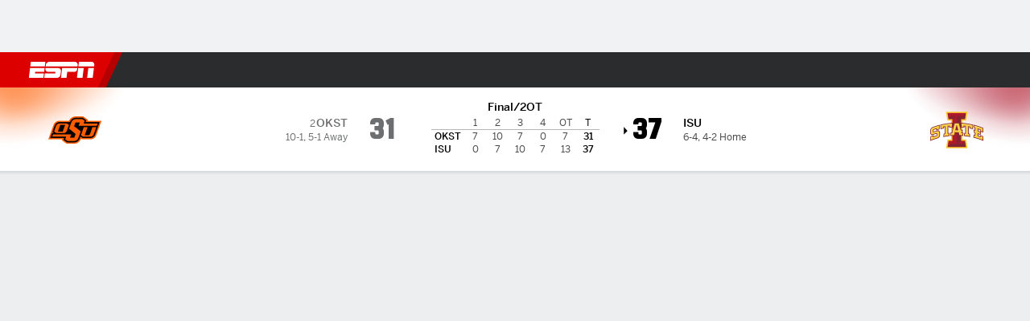

--- FILE ---
content_type: application/javascript
request_url: https://cdn1.espn.net/fitt/9303d10641e5-release-01-20-2026.2.0.3974/client/espnfitt/gamepackage.football-e626f4a2.js
body_size: 46377
content:
(self.webpackChunkfitt=self.webpackChunkfitt||[]).push([[5914,6746,9290,2553],{372371:(e,a,t)=>{"use strict";var s=t(450239),n=t(598611),r=t.n(n),o=t(757283),i=t.n(o),l=t(857395),d=t.n(l),c=t(390231),m=t.n(c),p=t(227361),u=t.n(p),y=t(667294),h=t(90591),x=t.n(h),g=t(220914),b=t.n(g),f=t(139408),T=t.n(f),j=t(938007),N=t.n(j),L=t(759784),v=t.n(L),S=t(615770),w=t(45697),_=t.n(w),E=t(834248),P=t(845070),A=t.n(P),I=t(466215),k=t.n(I),C=t(460197),Y=t.n(C),D=t(962951),O=t.n(D),M=t(334999),R=t.n(M),F=t(474499),B=t.n(F),U=t(388782),W=t.n(U),$=t(785893);const G=m().SPORTS.FOOTBALL,H="meta.canonical",z="DESKTOP_LG",K="Full Box Score",V="no.team.stats",Z="outbrain.id",X="vertical";function q(e){var a=e||s.emptyObj,t=(0,S.useTranslate)(),n=a.teamStats||s.emptyObj,r=a.gameInfo,o=a.windowWidth,i=(a.teamStatsMeta||s.emptyObj).mtchupTblHdrs,l=n.away||s.emptyObj,d=n.home||s.emptyObj,c=(0,s.empty)(l.s)&&(0,s.empty)(d.s),m=a.components||s.emptyObj,p=m.SponsoredLinks,h=m?.GameInformation,x=a.page||s.emptyObj,g=u()(x,Z),b=x.taboola,f=x.type,T=u()(x,H);return(0,$.jsxs)(y.Fragment,{children:[c?(0,$.jsx)(W(),{content:t(V)}):(0,$.jsx)(O(),{data:n,metadata:i,isVertical:s.TRUE}),h&&(0,$.jsx)(B(),{breakpoint:z,windowWidth:o,children:(0,$.jsx)(h,{...r})}),p&&(0,$.jsx)(p,{outbrainId:g,src:T,pageType:f,taboola:b,isHorizontal:!0})]})}function J(e){var a=e||s.emptyObj,t=a.gameInfo,n=a.gameLeaders,r=a.gameLeadersMeta,o=a.teamStats,i=a.windowWidth,l=a.components,d=l?.GameInformation,c=l?.TeamStats;return(0,$.jsxs)(y.Fragment,{children:[(0,$.jsx)(Y(),{components:l,windowWidth:i,data:n,metadata:r,footerLinkText:K,type:X,sport:G,showInjuries:!0,showTeamInfo:!0}),c?(0,$.jsx)(c,{...o}):s.NULL,d?(0,$.jsx)(d,{...t}):s.NULL]})}function Q(e,a){var t=e||s.emptyObj,n=(a||s.emptyObj).translate,r=t.disneyInst,o=t.guestProfile,i=t.isLoggedIn,l=t.page,d=t.gamepackage||s.emptyObj,c=t.components,m=t.watchListen,p=d.gmInfo,u=d.gmLdrs,y=d.inCntStrp,h=d.medialst,x=d.news,g=d.ssnSrs,b=d.stndngs,f=d.tmStats,T=d.tmStatsGrph,j=d.meta||s.emptyObj,N=j.gmLdrs,L=j.medialst,v=j.stndngs,S=j.tmStats,w=R()(t.windowWidth,t.winSize),_=(0,$.jsx)(J,{components:c,gameInfo:p,gameLeaders:u,gameLeadersMeta:N,teamStats:T,windowWidth:w}),E=(0,$.jsx)(q,{components:c,page:l,teamStats:f,teamStatsMeta:S,gameInfo:p,windowWidth:w,translate:n}),P=(0,$.jsx)(k(),{components:c,disneyInst:r,guestProfile:o,incontentstrip:y,isLoggedIn:i,medialist:h,medialistMeta:L,news:x,seasonSeries:g,standings:b,standingsMeta:v,watchListen:m,windowWidth:w});return(0,$.jsx)(A(),{leftAside:_,mainContent:E,rightAside:P,windowWidth:w})}Q.propTypes={components:_().shape({GameInformation:_().elementType,SponsoredLinks:_().elementType}),gamepackage:_().shape({gmInfo:_().object,gmLdrs:_().oneOfType([_().object,E.PropTypes.observableObject]),inCntStrp:_().bool,medialst:_().object,meta:_().object,news:_().object,ssnSrs:_().oneOfType([_().array,E.PropTypes.observableArray]),stndngs:_().oneOfType([_().array,E.PropTypes.observableArray]),tmStats:_().object}),page:_().shape({meta:_().object,outbrain:_().object,taboola:_().object,type:_().string}),watchListen:_().object,windowWidth:_().number,winSize:_().shape({h:_().number,w:_().number})};const ee=Q;var ae=t(505660),te=t.n(ae);const se=m().SPORTS.FOOTBALL,ne="meta.canonical",re="DESKTOP_LG",oe="Full Box Score",ie="outbrain.id",le="no.team.stats",de="vertical";function ce(e){var a=e||s.emptyObj,t=(0,S.useTranslate)(),n=a.teamStats,r=a.gameInfo,o=a.windowWidth,i=a.teamStatsMeta||s.emptyObj,l=(0,s.empty)(n?.away?.s)&&(0,s.empty)(n?.home?.s),d=i.mtchupTblHdrs,c=a.components||s.emptyObj,m=c.SponsoredLinks,p=c?.GameInformation,h=a.page,x=u()(h,ie),g=h.taboola,b=h.type,f=u()(h,ne);return(0,$.jsxs)(y.Fragment,{children:[l?(0,$.jsx)(W(),{content:t(le)}):(0,$.jsx)(O(),{data:n,metadata:d,isVertical:s.TRUE}),p&&(0,$.jsx)(B(),{breakpoint:re,windowWidth:o,children:(0,$.jsx)(p,{...r})}),m&&(0,$.jsx)(m,{outbrainId:x,src:f,pageType:b,taboola:g,isHorizontal:!0})]})}function me(e){var a=e||s.emptyObj,t=a.gameInfo,n=a.gameLeaders,r=a.gameLeadersMeta,o=a.teamStats,i=a.windowWidth,l=a.components,d=l?.GameInformation,c=l?.TeamStats;return(0,$.jsxs)(y.Fragment,{children:[(0,$.jsx)(Y(),{components:l,windowWidth:i,data:n,metadata:r,footerLinkText:oe,type:de,sport:se,showTeamInfo:!0}),c?(0,$.jsx)(c,{...o}):s.NULL,d?(0,$.jsx)(d,{...t}):s.NULL]})}function pe(e){var a=e||s.emptyObj,t=a.page,n=a.gamepackage||s.emptyObj,r=a.components,o=n.gmInfo,i=n.gmLdrs,l=n.inCntStrp,d=n.medialst,c=n.news,m=n.ssnSrs,p=n.stndngs,u=n.tmStats,y=n.tmStatsGrph,h=n.meta||s.emptyObj,x=h.gmLdrs,g=h.medialst,b=h.stndngs,f=h.tmStats,T=R()(a.windowWidth,a.winSize),j=(0,$.jsx)(me,{components:r,gameInfo:o,gameLeaders:i,gameLeadersMeta:x,teamStats:y,windowWidth:T}),N=(0,$.jsx)(ce,{components:r,page:t,teamStats:u,teamStatsMeta:f,gameInfo:o,windowWidth:T}),L=(0,$.jsx)(te(),{components:r,incontentstrip:l,medialist:d,medialistMeta:g,news:c,seasonSeries:m,standings:p,standingsMeta:b});return(0,$.jsx)(A(),{leftAside:j,mainContent:N,rightAside:L,windowWidth:T})}pe.propTypes={components:_().shape({GameInformation:_().elementType,SponsoredLinks:_().elementType}),gamepackage:_().shape({gmInfo:_().object,gmLdrs:_().oneOfType([_().object,E.PropTypes.observableObject]),inCntStrp:_().bool,medialst:_().object,meta:_().object,news:_().object,ssnSrs:_().oneOfType([_().array,E.PropTypes.observableArray]),stndngs:_().oneOfType([_().array,E.PropTypes.observableArray]),tmStats:_().object}),page:_().shape({meta:_().object,outbrain:_().object,taboola:_().object,type:_().string}),windowWidth:_().number,winSize:_().shape({h:_().number,w:_().number})};const ue=pe;var ye=t(927872),he=t(353854),xe=t(637334),ge=t.n(xe),be=t(276312),fe=t.n(be),Te=t(674795),je=t.n(Te),Ne=t(792626),Le=t.n(Ne),ve=t(291512),Se=t.n(ve),we=t(306606),_e=t.n(we),Ee=t(846074),Pe=t.n(Ee),Ae=t(420676),Ie=t.n(Ae),ke=t(639549),Ce=t.n(ke);t(752376);const Ye={boxscore:{in:x(),post:b()},game:{in:T(),post:N(),pre:v()},matchup:{in:ee,post:ue},odds:{pre:ye.default},playbyplay:{in:ge(),post:fe()},preview:{pre:Le()},recap:{post:je()},video:{in:Se(),post:_e(),pre:Pe()}};var De,Oe=t(782287),Me=t.n(Oe),Re=t(997471).playerAndGpp.buildConfigForSport,Fe=[c.LEAGUE_NAMES.NFL,c.LEAGUE_NAMES.COLLEGE_FOOTBALL,c.LEAGUE_NAMES.XFL],Be={render:function(){var e=this?.props,a=e?.state?.page?.content?.gamepackage,t=a?.sbpg,s=a?.gmStrp,n=s?.status?.state,r=u()(Ye,[t,n]);return(0,$.jsx)(Ie(),{theme:"theme-nextGenGamecast",children:(0,$.jsx)(he.s,{highlightConfig:e?.playerHighlightConfig,children:(0,$.jsx)(Ce(),{...e,Subpage:r,className:"next-gen-gamecast"})})})},config:function(e,a){return Re(e,a,s.TRUE,t(934087)(`./${e}`),t(562437))}};Be=(0,s.mix)(Be,Me(),s.FALSE,s.FALSE,s.TRUE),(De=new(d())(Be)).register({parser:i(),type:r()(Fe,", ")});const Ue=De;var We=t(660225),$e=t.n(We),Ge=t(729050),He=t.n(Ge),ze=t(402754),Ke=t.n(ze),Ve=t(186746),Ze=t.n(Ve),Xe=t(517522),qe=t(508911),Je=t(877396),Qe=t.n(Je),ea=t(12757),aa=t.n(ea),ta=t(594673),sa=t(2911),na=t(696734),ra=t(188769),oa=t(337033),ia=t(539725),la=t(528758),da=t(169219),ca=t(932897),ma=t(897015),pa=t(155826),ua=t(797810),ya=t(49028),ha=t(313900),xa=t(349290),ga=t(736883),ba=t(779709),fa=t(746103),Ta=t(594641),ja=t(451437),Na=t(784136),La=t(257602),va=t(122628);const Sa={components:{BetWrapper:ba.BetWrapper,BetWrapperItem:fa.BetWrapperItem,BloomMode:sa.BloomMode,Carousel:He(),CoverProbabilityWrapper:la.Z,CurrentDrive:ta.default,FantasyModule:ja.h,GameBreak:Ke(),GameInformation:na.Z,GameInjuries:pa.Z,GameLeaders:ma.Z,HighlightsButton:aa(),LastGames:oa.Z,Linescore:xa.Linescore,LinescoreCard:ca.Z,MatchupPredictorWrapper:qe.Z,MyBetsContent:Ta.MyBetsContent,MyPicksModule:Na.S,News:ua.Z,PlayByPlay:ya.Z,ScoreIcon:La.J,SponsoredLinks:Ze(),Standings:ra.Z,StatusIndicator:va.O,StatusSubText:ga.i,TeamStats:da.Z,Tickets:Xe.Z,VideoPlayer:Qe(),WatchListenEvent:ha.Z,WinProbabilityWrapper:ia.default}},wa=$e()(Ue,Sa);t(252249).default.load("gamepackage.football",wa)},868214:(e,a,t)=>{var s=t(785893);const n=t(667294),r=t(450239),o=r.passThru,i=r.emptyObj,l=n.Fragment,d=t(834248).observer,c=t(45697),m=t(294184),p=t(276955),u=t(973327),y=t(227361),h=t(186746),x=t(796783),g=t(948840),b=t(279132),f=t(738050),T=t(506537),j=T.DESKTOP[0],N=T.DESKTOP_LG[0],{PAGE_TYPES:L}=t(822154),v="",{OLYMPICS_MEDAL_TRACKER:S,OLYMPICS_RESULTS:w,OLYMPICS_SPORTS:_}=L;function E(e,a){const t=(a||i).translate||o,n=e.windowSize,r=e.className,d=e.aside,c=e.news,m=e.showNoAvailableNews,p=e.hideAd,h=e.page,x={key:"page.gridcolumn.label",pageType:t(y(h,"type",v))};let b;return b=e.is9_3?A:e.isClubhouse?C:e.isVideoPage?k:P,s.jsxs(l,{children:[!p&&s.jsx(u,{type:"banner"}),s.jsxs(g,{children:[s.jsx(b,{className:r,aside:d,news:c,showNoAvailableNews:m,page:h,windowSize:n,ariaLabel:t(x),children:e.children}),s.jsx(f,{})]})]})}function P(e){const a=e&&e.ariaLabel||v;return s.jsx(b,{className:e.className,is_full:!0,children:s.jsx(x,{gridColumnRole:"main",ariaLabel:a,col1:!0,children:e.children})})}function A(e){const a=e&&e.ariaLabel||v,t=e.className,n=e.children,r=e.windowSize;return s.jsxs(b,{is_9_3:!0,children:[s.jsx(x,{className:m(t),gridColumnRole:"main",ariaLabel:a,col1:!0,children:n}),r>=N?s.jsx(I,{...e}):null]})}function I(e,a){var t=e&&e.page,n=t&&t.type,r=t&&t.sport,o=a&&a.taboola,i=a&&a.asideOutbrain,l=i&&i.outbrainId,d=i&&i.canonical,c=e&&e.news,m=e&&e.aside,u=e&&e.showNoAvailableNews,y=c&&c.articles,g=c&&c.text,b=y&&y.length,f=n===S||n===w||n===_,T="standings"===n,j="team"===n,N="play"===n,L="football"===r;return(u||b||m)&&s.jsxs(x,{gridColumnRole:"complementary",ariaLabel:g,col2:!0,children:[m||s.jsx(p,{pageType:n,news:c,showNoAvailableNews:u}),(!T&&!f&&!j&&N||j&&L)&&s.jsx(h,{pageType:n,taboola:o,outbrainId:l,src:d,position:"right-rail"})]})||null}function k(e){const a=e&&e.ariaLabel||v,t=e.className,n=e.children,r=e.windowSize;return s.jsxs(b,{is_9_3:!0,children:[s.jsx(x,{className:t,gridColumnRole:"main",ariaLabel:a,children:n}),r>=j&&s.jsx(I,{...e})]})}function C(e){return s.jsx(b,{is_2_7_3:!0,is_clubhouse:!0,children:e.children})}I.propTypes={page:c.object.isRequired},I.contextTypes={asideOutbrain:c.object,taboola:c.object},E.propTypes={windowSize:c.number,is9_3:c.bool,isClubhouse:c.bool,children:c.node,page:c.object,hideAd:c.bool},E.contextTypes={translate:c.func},e.exports=d(E)},276955:(e,a,t)=>{var s=t(785893),n=(t(667294),t(45697)),r=t(450239),o=t(973327),i=t(661767),l=t(933939),d=t(548399).ESPN_ADS_CDN,c=r.TRUE;function m(e){var a=e.news,t=a?.header,n=a?.articles,r=n?.length,m=r&&a?.link,p=r&&a?.text,u=e.disableNewsAsideAd?null:s.jsx(o,{type:"incontentstrip",collapseBeforeLoad:"true"}),y=e.hideSideAd?null:s.jsx(o,{type:"incontent",children:s.jsx(l,{src:d+"320x50.png"})});return s.jsxs("aside",{children:[u,y,s.jsx(i,{header:t,articles:n,footerLink:m,footerText:p,enableMetaContent:c})]})}m.propTypes={news:n.object,pageType:n.string,hideSideAd:n.bool,disableNewsAsideAd:n.bool},e.exports=m},848271:(e,a,t)=>{var s,n,r=t(785893),o="undefined",i=t(450239),l=i.isObj,d=t(962412),c=t(684967),m=c.qsa,p=(t(667294),t(294184)),u=t(903896),y=t(45697),h="sponsored-headlines",x="OUTBRAIN",g="."+x,b="."+h,f={childList:!1},T="#fff",j=i.emptyObj;function N(){var e=this||j,a=e.props||j,t=(e.context||j).enableAds,s=t&&l(t)&&!1===t.outbrain,n=a.id,r=a.ready;t&&!s&&(m(b)||[]).length&&r&&(typeof OBR!==o?v(n):d.script("https://widgets.outbrain.com/outbrain.js").then(v.bind(null,n)).catch(i.noop))}function L(e,a){this.obsrvr=null,this.cb=e.bind(this),this.tgt=a,this.rules=f}function v(e){var a=m(g),t=typeof OBR!==o?OBR&&OBR.extern:null;function s(e){var a,t=this,s=t.tgt,n=t.obsrvr,r=c.par(s);r&&(r.style.backgroundColor=T,a=m("h2",!0,r),i.isAryLike(a)&&0===a.length&&(a=null),a&&(a.style.display="block"));try{n&&n.disconnect()}catch(e){}t.tgt=t.obsrvr=t.cb=null}i.forEach(a,(function(a){var t,n=new L(s,a),r=!1;if(e){try{"function"==typeof MutationObserver?(t=new MutationObserver(n.cb),n.obsrvr=t,t.observe(a,n.rules)):r=!0}catch(e){r=!0}r&&n.cb()}}));try{t&&i.isFunc(t.researchWidget)&&t.researchWidget()}catch(e){}}(s={displayName:"Outbrain",componentDidMount:N,componentDidUpdate:N,shouldComponentUpdate:function(e){var a=(this||j).props;return e&&a?e.src!==a.src:e.ready!==a.ready},render:function(){var e=this||j,a=e.props||j,t=e.context||j,s=t.translate||i.passThru,n=a.className||x,o=a.template,l=a.id,d=a.src,c=a.headline||"SPONSORED HEADLINES",m=i.cbool(a.showHeadline)?r.jsx("h2",{className:"absolute clr-gray-04 ttu sl-header",children:s(c)}):"",u=t.enableAds,y=p(h,"relative sl-wrapper w-100 pa4 outbrain");return u?r.jsxs("div",{className:y,children:[m,r.jsx("div",{className:n,"data-widget-id":l,"data-src":d,"data-ob-template":o})]}):null}}).propTypes={src:y.string.isRequired,id:y.string.isRequired,showHeadline:y.bool,isHorizontal:y.bool},s.contextTypes={enableAds:y.oneOfType([y.bool,y.object]),translate:y.func},n=u(s),e.exports=n},186746:(e,a,t)=>{var s=t(785893),n=t(450239),r=(t(667294),t(294184)),o=t(822154),i=t(45697),l=t(848271),d=t(965202),c=t(334574),m=t(149109),p=t(227361),u=!1,y=o.THEMES.DARK,h=n.NULL;function x(e,a){var t=(a&&a.enableAds)!==u,o=(a&&a.theme)===y,i=e&&void 0!==e.isHorizontal?n.cbool(e.isHorizontal):u,c=function(e,a){var t=a&&a.sponsoredLinksPartner,n=a&&a.adProviders,r=(n&&n.taboola)!==u,o="outbrain"===t,i="taboola"===t,c=e&&e.className,m=e&&e.template,y=e&&e.src,h=e&&e.outbrainId,x=e&&e.showHeadline,g=e&&e.headline,b=e&&e.taboola,f=b?.abbrev,T=e&&e.pageType,j=e&&e.position,N=e&&e.taboolaOnly||u,L=b,v=p(e,"appConfig.tms.ready");return r&&i&&b?(j&&b[j]&&(L=b[j]),f&&(L.abbrev=f),s.jsx(d,{className:c,position:j,data:L,pageType:T,src:y,ready:v})):o&&h&&!N?s.jsx(l,{showHeadline:x,headline:g,className:c,id:h,src:y,template:m,ready:v}):null}(e,a),m=r("sponsored-content",{"sl-horizontal":i,"sl-vertical":!i,"sponsored-content--dark":o}),x=t&&null!==c;return x?s.jsx("div",{children:x&&s.jsx("div",{className:m,children:c})}):h}t(193438),x.propTypes={src:i.string,outbrainId:i.string,taboola:i.object,showHeadline:i.bool,isHorizontal:i.bool,taboolaOnly:i.bool},x.contextTypes={enableAds:i.oneOfType([i.bool,i.object]),adProviders:i.object,translate:i.func,sponsoredLinksPartner:i.string,theme:i.string},e.exports=m(c(x),"app")},965202:(e,a,t)=>{var s,n,r=t(785893),o="undefined",i=t(450239),l=i.isObj,d=t(962412),c=t(684967).qsa,m=(t(667294),t(294184)),p=t(903896),u=t(45697),y=!1,h={childList:y},x="android",g=i.cstr,b=i.strlc,f=i.first,T=i.getGlobal,j=i.strReplace,N=y,L=i.emptyObj,v=/\s/g;function S(){var e=this||L,a=e.props||L,t=e.context||L,s=t.enableAds!==y,n=t.isWebview,r=t.platform,m=s&&l(s)&&s.taboola===y,p=a.data||L,u=a.ready,h=p.network||"espn-network";n&&(h=p.webviewNetwork,!r||b(r)!==x&&"ios"!==b(r)||(h+=r)),s&&!m&&(c(".sponsored-headlines")||[]).length&&(u||n)&&(typeof _taboola!==o?(N||(N=!0,_taboola.push({notify:"newPageLoad"})),e.refreshComponent()):d.script("https://cdn.taboola.com/libtrc/"+h+"/loader.js").then(e.refreshComponent).catch(i.noop))}function w(e,a){this.obsrvr=null,this.cb=e.bind(this),this.tgt=a,this.rules=h}(s={displayName:"Taboola",refreshComponent:function(){var e=this||L,a=e.props||L,t=e.context||L,s=t.isWebview,n=t.platform,r=a.data||L,l=r?.abbrev,d=r?.placement,m=a.src,p=c(".taboola"),u=typeof _taboola!==o?_taboola:null,h=g(s?r.webviewMode:r.mode),T=r.type,N=r.targetType,S=`taboola-${j(d,v,"-")}---sport`,_={url:m};function E(e){var a=this||{},t=a.tgt,s=a.obsrvr,n=f(t&&t.children);try{n&&(n.style.backgroundColor="#fff")}catch(e){}try{s&&s.disconnect()}catch(e){}a.tgt=a.obsrvr=a.cb=null}d=`${d}${l?` - ${l}`:""}`,_[T]="auto",s&&n&&("ios"===b(n)?h+="-iOS":b(n)===x&&(h+="-Android")),i.forEach(p,(function(e){var a,t=new w(E,e),s=y;if(h){try{"function"==typeof MutationObserver?(a=new MutationObserver(t.cb),t.obsrvr=a,a.observe(e,t.rules)):s=!0}catch(e){s=!0}s&&t.cb()}}));try{u&&u.push(_,{mode:h,container:S,placement:d,target_type:N})}catch(e){}},componentDidMount:S,componentDidUpdate:S,shouldComponentUpdate:function(e){var a=(this||L).props||L,t=a.data||L,s=(e.data||L).id,n=t.id,r=a.src,o=e.src;return s!==n||o!==r||e.ready!==a.ready},render:function(){var e=this||L,a=(e.context||L).enableAds!==y,t=e.props||L,s=t.data||L,n=s?.abbrev,o=t.src,i=s?.placement,l=`taboola-${j(i,v,"-")}---sport`,d=m("sponsored-headlines","relative sl-wrapper w-100 taboola");return i=`${i}${n?` - ${n}`:""}`,a?r.jsx("div",{className:d,children:r.jsx("div",{id:l})},o):null},componentWillUnmount:function(){var e=T();N=!1;try{e._taboola=e._taboola||[],e._taboola.push({flush:!0})}catch(e){console.error(e)}},getDefaultProps:function(){return{position:""}}}).propTypes={src:u.string.isRequired,pageType:u.string.isRequired,data:u.object.isRequired,position:u.string},s.contextTypes={enableAds:u.oneOfType([u.bool,u.object]),isWebview:u.bool,platform:u.string,translate:u.func},n=p(s),e.exports=n},762553:(e,a,t)=>{var s=t(785893),n=(t(667294),t(294184)),r=t(450239),o=t(822154),i=t(435161),l=t(69572),d=t(45697),c=t(834248).PropTypes,m=t(794530),p=t(951681),u=t(514625),y=t(940137),h=t(880733),x=t(149109),g=t(51582).WordHighlighter,b=o.THEMES.DARK,f=r.emptyObj,T=r.emptyAry,j=r.isAry,N=r.strReplace,L=r.UNDEF,v=/\ /g,S=/\,\u00A0/g;function w(e,a){let t=arguments.length>2&&void 0!==arguments[2]?arguments[2]:"";return s.jsxs(s.Fragment,{children:[s.jsx("div",{className:"Star__AccessibilityText",children:e}),s.jsx("div",{className:t,children:a})]})}function _(e,a){var t,o,d,c,x,_,E,P,A,I,k,C,Y,D,O,M,R,F,B=a&&a.translate||r.passThru,U=a&&a.theme,W=e&&e.description,$=e&&e.fantasy,G=e&&e.flag,H=e&&e.gameState,z=e&&e.headshotImg,K=e&&e.hideHeadshot,V=e&&e.hideJerseys,Z=e&&e.hidePosition,X=e&&e.hideTeamAbbrev,q=e&&e.href,J=e&&e.isCollege,Q=e&&e.useJerseyFallback,ee=e&&e.jerseyNumber||e.playerNumber,ae=e&&e.labelLeft,te=e&&e.direction,se=e&&e.manufacturer,ne=e&&e.size,re=e&&(e.shortName||e.fullName),oe=e&&e.fullName||re,ie="xs"===ne?re:oe,le=ie.length>0,de=e&&e.news,ce=e&&e.primaryStatLabel,me=e&&e.primaryStatValue,pe=e&&e.position,ue=e&&e.secondaryStatsData,ye=e&&e.singleLine,he=e&&e.sport,xe=e&&e.stars,ge=e&&e.starLabel,be=e&&e.statsData?e.statsData:T,fe=be.length>0,Te=e&&e.statsPos,je=e&&e.statsLimit,Ne=e&&e.status,Le=e&&e.statusId||"",ve=e&&e.statusLine,Se=e&&e.tabular||$,we=e&&e.teamAbbrev,_e=e&&e.teamColor,Ee=e&&e.teamLogo,Pe=e&&e.headerAthlete,Ae=e&&e.style,Ie=e&&e.showTeamInfo&&we,ke=e&&e.hasInjuries?e&&e.injury:"",Ce=U===b,Ye=q?"a":"div",De="a"===Ye&&e&&e.uid||"",Oe="racing"===he&&!0,Me=e&&e.isReverseInjury,Re="reverse"===te,Fe=e.championTitle,Be=e.championDate,Ue=e.playerId,We=e.hidePlayerDetails,$e=e.overflowWrap,Ge=null,He=null,ze=null,Ke=null,Ve=[],Ze="",Xe=null,qe=null,Je=!1;if("mma"===he&&(Je=!0),t=n("Athlete db",e.className,{"Athlete--Racing":"racing"===he,Athlete__Link:q,"Athlete--Reverse tar":Re,"Athlete--Fantasy":$,"flex items-center":ae,"clr-gray-01":!Ce,"Athlete--dark clr-white":Ce}),o=n("Athlete__PlayerHeadshotWrapper flex w-100",{"flex-row-reverse":Re,"items-center":!W,"Athlete--Empty":!le&&!fe}),d=n("flex-none",{mr3:!Re,ml3:Re}),x=n("Athlete__PlayerWrapper flex justify-center flex-column",{tar:Re,"Athlete__PlayerWrapper--minWidth":W,"flex-expand":$e!==L?!$e:!W}),_=n("Athlete__NameDetails ml2",{"Athlete__NameDetails--dark":Ce,"clr-gray-04":!Ce,di:xe||me||ye,ns10:"xs"===ne,ns9:"sm"===ne||"md"===ne,ns8:"lg"===ne||"xl"===ne}),k=n("Athlete__Stats mt2",{"Athlete__Stats--dark":Ce,"clr-gray-04":!Ce,"flex justify-between":Oe,ns9:"xs"!==ne&&"xl"!==ne,ns10:"xs"===ne,ns8:"xl"===ne,"Athlete__Stats--Record pb1":Je,"Stats--Empty":!le&&!fe}),C=n("Athlete__Stats--value",{"clr-gray-01":!Je&&!Ce,"clr-gray-04 n9":Je&&!Ce,"clr-white":Ce,hs8:"xl"===ne&&!Je,hs9:"xs"!==ne&&"xl"!==ne&&!Je,hs10:"xs"===ne&&!Je}),E=n("di flex items-baseline",{n9:"xs"===ne,n8:"sm"===ne||"md"===ne,n7:"lg"===ne,n6:"xl"===ne,"Athlete__PlayerName--dark":Ce,"justify-end":Re}),P=n("flex items-center justify-between",{"flex-row-reverse":"reverse"===te}),A=n({"clr-gray-01":!Ce,"clr-white":Ce,pr3:"reverse"!==te,pl3:"reverse"===te,hs3:"xs"===ne||"sm"===ne,hs2:"xs"!==ne&&"sm"!==ne}),I=n("n9",{"clr-gray-04":!Ce,"clr-boulder":Ce,tar:"reverse"!==te,tl:"reverse"===te}),Y=n("pt3",{"clr-gray-04":!Ce,"clr-boulder":Ce,n7:"lg"===ne||"xl"===ne,n8:"lg"!==ne&&"xl"!==ne}),D=n("flex",{n8:"lg"===ne||"xl"===ne,n9:"lg"!==ne&&"xl"!==ne,"justify-end":Re}),M=n("Athlete__Star",{"Athlete__Star--dark":Ce}),F=n("h8 mb2",{"clr-gray-03":!Ce,"clr-white":Ce}),c=n(`Athlete__TeamAbbrev ${d}`,{"Athlete__TeamAbbrev--dark":Ce}),R=n("clr-scarlet ttu w-20",{"Athlete__Injury--right":!Re,"Athlete__Injury--left":Re||Me}),z&&!K?Ge=s.jsx(m,{className:d,logoSource:Ee,silo:Se,size:ne,src:z,alt:oe,athleteName:oe}):!J&&!Q||V||(Ge=s.jsx(y,{className:d,color:_e,playerNumber:ee,silo:Se,size:ne,sport:he})),(Ie||ke)&&(Ge=s.jsxs("div",{className:"Athlete__Headshot",children:[ke&&s.jsx("div",{className:R,children:ke}),Ge,Ie&&s.jsx("div",{className:c,children:we})]})),Fe&&(qe=s.jsxs("div",{className:"pb1 h9 flex justify-between",children:[s.jsx("div",{className:"clr-gray-01",children:Fe}),Be?s.jsxs("div",{className:"n9 clr-gray-04",children:["SINCE ",s.jsx("span",{className:"dib clr-gray-01",children:Be})]}):null]})),be&&"mma"===he?(Xe=i(be,(function(e,a){return s.jsx("div",{className:"di",children:s.jsx("span",{className:C,children:e&&e.value})},a)})),Xe=s.jsx("div",{className:k,children:Xe})):j(be)?(r.isNum(je)&&je>0?be=l(be,je):"pre"===H&&(be=l(be,3)),Xe=i(be,(function(e,a){var t=e||f,r=t.value,o=t.label,i=n({"Athlete__Stats--label":r});return s.jsxs("div",{className:"di",children:[r&&s.jsx("span",{className:C,children:r}),o&&s.jsx("span",{className:i,children:o})]},a)})),Xe=s.jsx("div",{className:k,children:Xe})):be&&(be=N(N(be,v," "),S,", "),Xe=s.jsx("div",{className:k,children:be})),Z||(Oe?He=s.jsx("span",{className:_,children:se}):We||(He=s.jsxs("span",{className:_,children:[pe,ee&&` #${ee}`,we&&!X&&` - ${we}`]}))),xe&&!r.isNum(xe)){switch(xe){case"onestar":xe=1;break;case"twostar":xe=2;break;case"threestar":xe=3;break;default:xe=0}Ze=`${xe} ${B("star")}`}if(xe>0)for(O=0;O<xe;O++)Ve.push(s.jsx("span",{className:M},O));return me&&(ze=ue&&i(ue,(function(e,a){var t=e||f,n=t.label||t.shortDisplayName,r=t.value||t.displayValue;return s.jsxs("div",{children:[B(n),s.jsx("span",{className:"Athlete__SecondaryStat h9 ml2",children:r})]},a)})),Ke=s.jsxs("div",{className:P,children:[s.jsx("div",{className:A,children:me}),ze&&s.jsx("div",{className:I,children:ze})]})),s.jsxs(Ye,{href:q,className:t,"data-player-uid":De,style:Ae,children:[ce&&s.jsx("h2",{className:F,children:B(ce)}),ae&&s.jsx("div",{className:"clr-gray-04 ttu n10 w-20",children:ae}),s.jsxs("div",{className:o,children:[ge&&Ve.length>0&&w(Ze,Ve,"Star__Label"),Ge,s.jsxs("div",{className:x,children:[Pe&&s.jsx("span",{className:"Athlete__Header",children:Pe}),qe,!ge&&Ve.length>0&&w(Ze,Ve),s.jsxs("h3",{className:E,children:[G&&s.jsx(p,{className:"Athlete__Flag dib mr2",size:"xs",src:G}),s.jsx(g,{id:Ue,children:s.jsx("span",{className:"Athlete__PlayerName",children:ie})}),de&&s.jsx(u,{style:{width:12,height:12},icon:"news",className:"ml2"}),He]}),ve&&s.jsxs("div",{className:D,children:[s.jsx("span",{className:"clr-gray-04",children:"Status"}),s.jsx(h,{className:"fw-medium ml2",statusID:Le,status:ve,plain:!0})]}),W&&s.jsx("div",{className:Y,children:W}),!Te&&Xe,Ke,Ne&&s.jsx("span",{className:"clr-negative h8 ttu ml2",children:Ne})]})]}),"below"===Te&&Xe]})}t(784616),_.contextTypes={translate:d.func,theme:d.string},_.defaultProps={fantasy:!1,hideHeadshot:!1,hideJerseys:!1,hidePosition:!1,hideTeamAbbrev:!1,isCollege:!1,shortName:[],news:!1,size:"md",stars:0,statsLimit:0,tabular:!1,useJerseyFallback:!1},_.propTypes={translate:d.func,fantasy:d.bool,flag:d.string,description:d.string,direction:d.string,className:d.string,gameState:d.string,hasInjuries:d.bool,headshotImg:d.string,hideHeadshot:d.bool,hideJerseys:d.bool,hidePosition:d.bool,hideTeamAbbrev:d.bool,isCollege:d.bool,isReverseInjury:d.bool,useJerseyFallback:d.bool,href:d.string,jerseyNumber:d.string,labelLeft:d.string,layoutDirection:d.string,manufacturer:d.string,shortName:d.oneOfType([d.string,d.array,c.observableArray]),fullName:d.string,news:d.bool,primaryStatLabel:d.string,primaryStatValue:d.string,position:d.string,secondaryStatsData:d.oneOfType([d.array,c.observableArray]),singleLine:d.bool,size:d.string,sport:d.string,stars:d.oneOfType([d.string,d.number]),statsData:d.oneOfType([d.string,d.array,c.observableArray]),statsPos:d.string,statsLimit:d.number,status:d.oneOfType([d.string,d.array,c.observableArray]),statusId:d.string,statusLine:d.string,tabular:d.bool,teamAbbrev:d.string,teamColor:d.string,teamLogo:d.string,headerAthlete:d.string,style:d.object,hidePlayerDetails:d.bool},e.exports=x(_,"edition")},661767:(e,a,t)=>{e.exports=t(799264)},122611:(e,a,t)=>{var s=t(785893),n=(t(667294),t(294184)),r=t(45697);function o(e){var a=e&&e.baseColor,t=e&&e.className;return t=n("ColorBorder","absolute","top-0","left-0","right-0",t,{}),s.jsx("div",{className:t,style:{backgroundColor:a}})}t(654229),o.propTypes={className:r.string,baseColor:r.string},o.defaultProps={className:"",baseColor:""},e.exports=o},218459:(e,a,t)=>{var s=t(785893),n=(t(667294),t(294184)),r=t(45697),o=t(822154).THEMES.DARK;function i(e){var a,t=e&&e.fadeGradient,r=e&&e.column,o=e&&e.children,i=e&&e.className;return a=n("contentItem__gradientWrapper",{"contentItem__gradientWrapper--fadeGradient":t,"contentItem__gradientWrapper--column":r},i),s.jsx("div",{className:a,children:o})}function l(e,a){var t,r=(a&&a.theme)===o,l="",d=null,c="",m=!1,p=!1,u=!1;return e&&(l=(l=e.modifier)?"contentItem__contentWrapper--"+l:null,d=e.children,c=e.collection?"contentCollection bg-clr-white":"contentItem__contentWrapper",m=e.blockGradient,p=e.fadeGradient,u=e.column),t=n(c,l,"relative",{"contentItem__contentWrapper--dark":r},e.className),m||p?s.jsx(i,{fadeGradient:p,blockGradient:m,column:u,children:s.jsx("div",{className:t,children:d})}):s.jsx("div",{className:t,children:d})}l.contextTypes={theme:r.string},l.propTypes={className:r.string,modifier:r.string,collection:r.bool,fadeGradient:r.bool,blockGradient:r.bool,column:r.bool},l.defaultProps={className:"",modifier:"",collection:!1,fadeGradient:!1,blockGradient:!1,column:!1},e.exports=l},140964:(e,a,t)=>{var s=t(785893),n=(t(667294),t(450239)),r=t(294184),o=t(775143),i=t(218459),l=t(242764),d=t(842529),c=t(205635),m=t(933939),p=t(278973),u=t(515791),y=t(878842),h=t(122611),x=t(483118),g=t(822154).THEMES.DARK,b=t(45697),f=t(834248).PropTypes,T=n.TYPE_UNDEF,j=n.emptyAry,N=n.emptyObj,L=n.first,v=n.TRUE,S=n.NULL,w="shortstop",_="anchor-link-alt";t(118483),t(750819),t(791643);const E="TABLET_PLUS";function P(e,a){var t,n,o,i,l,u,y,b,f=null,j=a?.theme,N=j===g,L=e.video||e.podcast,S=e.img,_=e.href,P=e.description||"",I=e.isHtml?(b=P,s.jsx("span",{dangerouslySetInnerHTML:{__html:b}})):P,k=e.byline,C=e.headshot,Y=e.alt,D=e.isListItem,O=e.fullWidth,M=e.cardType,R=e.borderColor,F=e.miniCard,B=e.layoutSize,U=e.breakpoint||[E],W=e.timeElapsed,$=e.dividerColor,G=e.truncate,H=e.authors,z=e.isPremium,K=e.webviewAttrs,V=e.components,Z=v,X="1x1",q="standard",J=M===w;return("MOBILE"===B||F)&&(Z=!1),o=r("contentItem__content","contentItem__content--alt","overflow-hidden","db",{"contentItem__content--fullWidth flex flex-column":O,"contentItem__content--shortstop":J,"contentItem__content--image-card":"image-card"===M,MiniCard:!0===F,"MiniCard--dark":F&&N},e.className),i=r({"order-1 flex-shrink":O&&!J,"ml4 mr5":O&&!J,"fr mt4 ml4 mr4":!O,relative:J,pointer:J&&S&&!L}),l=r({"flex flex-column":"image-card"===M}),O?(X=J?"5x2":"auto","image-card"===M&&(y=s.jsx(h,{baseColor:R})),G=!1):O||typeof G!==T||(G=!0),F&&(q="MiniCard",G=!0),(k||W||z)&&M!==w&&(t=s.jsx(x,{isPremium:z,author:k,timeElapsed:W,fullWidth:O,miniCard:F})),L&&J?(n=V?.VideoPlayer||p,f=s.jsx(d,{className:i,description:P,stream:L,children:s.jsx(n,{...L,className:"next-gen-media-player",imgSrc:S,imageRatio:"16x9",alwaysHideCaption:!0})})):S&&(f=s.jsx(d,{alt:Y,className:i,description:P,displayEnlarge:!0,img:S,children:s.jsx(m,{ratio:X,src:S,alt:Y})})),u=s.jsx(A,{authors:H,mediaRender:f,href:_,className:o,breakpoint:U,contentWrapperClass:l,colorBorder:y,textModifier:q,description:P,byline:k,headshot:C,isListItem:D,content:I,truncate:G,miniCard:F,timeElapsed:W,dividerColor:$,publicationMetaRender:t,isPremium:z,fullWidth:O,webviewAttrs:K,isShortstop:J}),Z?s.jsx(c,{breakpoint:U,className:"responsiveWrapper",children:u}):u}function A(e){var a,t=e||N,n=t.mediaRender,d=t.href,c=t.className,m=t.breakpoint,p=t.contentWrapperClass,h=t.colorBorder,x=t.layoutSize,g=t.textModifier,b=t.description,f=t.truncate,T=t.miniCard,j=t.headshot,v=t.timeElapsed,P=t.dividerColor,A=t.publicationMetaRender,I=t.fullWidth,k=t.webviewAttrs,C=t.isShortstop,Y=t.authors,D=t.byline,O=t.isListItem,M=t.content,R=5,F=2;return c=r(c,{"contentItem__content--layoutLg":x===E,"contentItem__content--shortstopLayout":C}),("TABLET_PLUS"!==x||T)&&(R=4,F=4),C?a=s.jsx(u,{author:L(Y),byline:D,headshotSrc:j,isListItem:O,truncate:f,text:M,lines:F,dividerColor:P,timeElapsed:v}):(A&&!I&&(R=4),a=s.jsx(y,{modifier:g,text:b,lines:R,truncate:f,miniCard:T})),s.jsxs(l,{className:c,breakpoint:m,children:[d&&s.jsx(o,{className:_,to:d,...k}),n,s.jsxs(i,{className:p,modifier:C?w:S,children:[h,a,A]})]})}P.propTypes={img:b.oneOfType([f.observableArray,b.array,b.string]),alt:b.string,href:b.string,byline:b.string,description:b.string,headshot:b.string,video:b.oneOfType([f.observableArray,b.array,b.object,b.string]),podcast:b.string,className:b.string,isListItem:b.bool,fullWidth:b.bool,cardType:b.string,borderColor:b.string,miniCard:b.bool,layoutSize:b.string,breakpoint:b.array,dividerColor:b.string,authors:b.oneOfType([f.observableArray,b.array]),timeElapsed:b.string,isPremium:b.bool,webviewAttrs:b.object,components:b.object},P.defaultProps={img:null,alt:"",href:"",byline:"",description:"",headshot:"",className:"",isListItem:!1,fullWidth:!1,cardType:"",borderColor:"#a5a6a7",miniCard:!1,layoutSize:"",breakpoint:null,authors:j,timeElapsed:"",isPremium:!1},P.contextTypes={theme:b.string},e.exports=P},842529:(e,a,t)=>{var s,n=t(785893),r=(t(667294),t(903896)),o=t(450239),i=t(45697),l=t(822154),d=t(423825),c=l.FEEDS_TYPES.MEDIA,m=o.mix;(s=r({displayName:"MediaContainer",handleClick:function(e){var a=this,t=a&&a.context,s=t&&t.toggleMedia,n=a&&a.props,r=n&&function(e){var a,t=e&&e.img,s=e&&e.stream;return s?a=m({},[s,{embed:!0,extUserInit:!0}]):t&&(a={alt:e&&e.alt,caption:e&&e.description,ratio:"auto",src:t}),a}(n);s(e,c,r)},render:function(){var e=this,a=e&&e.handleClick,t=e&&e.props,s=t&&t.children,r=t&&t.className,o=t&&t.displayEnlarge;return n.jsx(d,{className:r,displayEnlarge:o,children:n.jsx("div",{onClick:a,children:s})})}})).contextTypes={toggleMedia:i.func},s.propTypes={children:i.node,className:i.string,displayEnlarge:i.bool},e.exports=s},423825:(e,a,t)=>{var s=t(785893),n=(t(667294),t(294184)),r=t(45697),o=t(514625);function i(e){var a,t,r=null,i=!1;return e&&(r=e.children,i=e.displayEnlarge),a=n("media-wrapper",{relative:i},e.className),i&&(t=s.jsx("div",{className:"photo-enlarge",children:s.jsx(o,{icon:"zoom"})})),s.jsxs("figure",{className:a,children:[r,t]})}t(864540),i.propTypes={className:r.string},i.defaultProps={className:""},e.exports=i},483118:(e,a,t)=>{var s=t(785893),n=(t(667294),t(294184)),r=t(822154),o=t(933939),i=t(45697),l=r.THEMES.DARK;function d(e,a){var t=r.ESPN_PLUS_LINK,i=r.ESPN_PLUS_WHITE_SVG,d=a&&a.theme,c=e&&e.isPremium,m=e&&e.fullWidth,p=e&&e.miniCard,u=e&&e.timeElapsed,y=e&&e.author||"",h=e&&e.className,x="us"===(e&&e.country),g=d===l,b=g?i:t;return h=n("contentItem__publicationMeta flex ns9",{mt2:m&&!p,"clr-gray-05":!g,"clr-gray-04":g},h),s.jsxs("ul",{className:h,children:[c&&x?s.jsx("li",{className:"premium",children:s.jsx(o,{className:"eplus-img pr1",src:b,ratio:"auto"})}):null,u?s.jsx("li",{className:"time-elapsed",children:u}):null,y?s.jsx("li",{className:"author",children:y}):null]})}d.contextTypes={theme:i.string},d.propTypes={className:i.string,isPremium:i.bool,fullWidth:i.bool,miniCard:i.bool,timeElapsed:i.string,author:i.string},d.defaultProps={className:"",isPremium:!1,fullWidth:!1,miniCard:!1,timeElapsed:"",author:""},e.exports=d},242764:(e,a,t)=>{var s=t(785893),n=(t(667294),t(294184)),r=t(803720),o=t(775143);e.exports=function(e){var a,t,i=e.layoutSize,l=e.href,d=e.style,c=e.className,m=e.headline,p=e.target,u=e.onClick,y=e.dataTrack,h=e.articleId;return u?(a=r,t={onClick:u,unStyled:!0}):l?(a=o,t={href:l,target:p,"data-article-id":h}):a="div",c=n({"text-left items-stretch fit-content":u,"contentItem__content--layoutLg":"TABLET_PLUS"===i},c),s.jsx(a,{className:c,style:d,"aria-label":m,...t,...y,children:e.children})}},878842:(e,a,t)=>{var s=t(785893),n=(t(667294),t(294184)),r=t(45697),o=t(822154),i=t(596107),l=o.THEMES.DARK;function d(e,a){var t=(a&&a.theme)===l,r=e&&e.className,o=e&&e.children,d=e&&e.truncate,c=e&&e.lines,m=e&&e.text,p=e.modifier?"contentItem__subhead--"+e.modifier:null;return r=n("contentItem__subhead",p,{n8:e&&"MiniCard"===e.modifier,n7:!e||"MiniCard"!==e.modifier,"clr-gray-04":!t,"clr-boulder":t},r),o?s.jsx("div",{className:r,children:o}):d?s.jsx("div",{className:r,children:s.jsx(i,{line:c,truncateText:"…",text:m})}):s.jsx("div",{className:r,children:m})}d.contextTypes={theme:r.string},d.propTypes={className:r.string,modifier:r.string,truncate:r.bool},d.defaultProps={className:"",modifier:"",truncate:!1},e.exports=d},515791:(e,a,t)=>{var s=t(785893),n=(t(667294),t(294184)),r=t(683953).Z,o=t(596107),i=t(45697),l=t(450239),d=l.NULL,c=l.FALSE,m="";function p(e){var a,t,i,l,c,m,p,u,y,h,x,g=d;return e&&(a=e.author,t=e.byline,i=e.headshotSrc,l=e.isListItem,c=e.children,m=e.truncate,p=e.lines,u=e.text||c,h=e.id||d,x=e.timeElapsed,y=n("Shortstop",{pt3:l,pr3:l,pb3:l},e&&e.className)),!c&&m||!u?u&&m&&(g=s.jsx("div",{className:"t__shortstop",children:s.jsx(o,{line:p,truncateText:"...",text:u})})):g=s.jsx("p",{className:"t__shortstop",children:u}),s.jsxs("div",{className:y,id:h,children:[g,(a||t||x)&&s.jsx("div",{className:"t__meta",children:s.jsx(r,{headshotSrc:i,author:a,byline:t,timeElapsed:x})})]})}t(32275),p.propTypes={byline:i.string,headshotSrc:i.string,isListItem:i.bool,children:i.node,truncate:i.bool,lines:i.number,text:i.string,className:i.string,id:i.string,timeElapsed:i.string,dividerColor:i.string},p.defaultProps={byline:m,headshotSrc:m,isListItem:c,children:d,truncate:c,lines:2,text:m,timeElapsed:m,id:m,className:m},e.exports=p},683953:(e,a,t)=>{"use strict";t.d(a,{Z:()=>j}),t(667294);var s=t(45697),n=t.n(s),r=t(450239),o=t(149109),i=t.n(o),l=t(794530),d=t.n(l),c=t(907925),m=t(775143),p=t.n(m),u=t(822154),y=t(834248),h=t(509613),x=t(785893);t(827604);const g=u.PAGE_TYPES.CONTRIBUTOR,b="Shortstop__Meta__Wrapper",f=/eweb_bncp_follow-/;function T(e){let a,t,s=e||r.emptyObj,n=s.byline,o=s.author,i=o?.headshotSrc,l=o?.contributorLink,m=o?.guid,u=o?.displayName,y=s.timeElapsed,T=s.noFollowButton,j=s.routingConfig?.params,N=j?.pageType,L=s?.appConfig,v=`${N}:shortstopcard:contributor`,S=(0,h.useIsWebview)(),w=(0,r.cstr)(j?.userab||L?.vary?.userab),_=(0,r.cbool)(o?.contributorLink),E=_?p():"div";return a=_?{className:[b,"Shortstop__Meta__Wrapper__Contributor"],to:l,"data-clubhouse-guid":m,"data-clubhouse-type":g,"data-track-nav_layer":"body","data-track-nav_item":v}:{className:b},S?-1!==(0,r.idxOf)(j?.features,"contributorArticleFollowButton")&&(t=!0):t=(0,r.regxTest)(f,w),(0,x.jsxs)("div",{className:"Shortstop__Meta",children:[(0,x.jsxs)(E,{...a,children:[i&&(0,x.jsx)(d(),{src:i,alt:n,size:"md",className:"Shortstop__Meta__Headshot"}),(0,x.jsxs)("div",{className:"Shortstop__Meta__Authors__Time__Wrapper",children:[_?(0,x.jsx)("span",{className:"Shortstop__Meta__AnchorAuthor",children:u}):(0,x.jsx)("span",{className:"Shortstop__Meta__Author",children:n}),y&&(0,x.jsx)("div",{className:"Shortstop__Meta__Timestamp",children:y})]})]}),!T&&_&&t&&(0,x.jsx)(c.FollowButton,{className:"ctaButton",displayName:u,guid:m,type:g,isOneTimeFollow:!0})]})}T.propTypes={author:n().object,byline:n().string,guid:n().number,headshotSrc:n().string,isContributor:n().bool,noFollowButton:n().bool,pageType:n().string,timeElapsed:n().string,title:n().string},T.defaultProps={author:r.emptyObj,byline:"",guid:0,headshotSrc:"",isContributor:r.FALSE,noFollowButton:r.FALSE,pageType:"",timeElapsed:"",title:""};const j=i()((0,y.observer)(T),["routing","app"])},880733:(e,a,t)=>{var s=t(785893),n=(t(667294),t(45697)),r=t(957557),o=t(753659),i=t(740823),l=i.PLAYER_INJURY_IDS,d=i.PLAYER_COMBO_STATUS_ID_PREFIXES,c=i.PLAYER_STATUS_TYPES,m=d.INJURY,p=d.STATUS,u={};function y(e){var a=e&&e.statusID,t="--grey",n=r(e,["statusID"]);return a in u&&(t=u[a]),s.jsx(o,{...n,statusColor:t})}u[`${m}-${l.ACTIVE}`]="green",u[`${m}-${l.PROBABLE}`]="yellow",u[`${m}-${l.QUESTIONABLE}`]="yellow",u[`${m}-${l.DOUBTFUL}`]="yellow",u[`${m}-${l.OUT}`]="red",u[`${m}-${l.IR}`]="red",u[`${m}-${l.DD}`]="yellow",u[`${m}-${l.DAYTODAY}`]="yellow",u[`${m}-${l["15DAYDL"]}`]="red",u[`${m}-${l["60DAYDL"]}`]="red",u[`${m}-${l["7DAYDL"]}`]="red",u[`${m}-${l["10DAYDL"]}`]="red",u[`${m}-${l["45DAYDL"]}`]="red",u[`${m}-${l.BEREAVEMENT}`]="red",u[`${m}-${l.PATERNITY}`]="red",u[`${m}-${l.SUSPENSION}`]="red",u[`${p}-${c.ACTIVE}`]="green",u[`${p}-${c.DISABLED}`]="red",u[`${p}-${c.SUSPENDED}`]="red",u[`${p}-${c.ACTIVE_40_MAN}`]="green",u[`${p}-${c.DAY_15_IL}`]="red",u[`${p}-${c.DAY_45_IL}`]="red",u[`${p}-${c.MINORS}`]="green",u[`${p}-${c.INJURED_07}`]="red",u[`${p}-${c.FREE_AGENT}`]="green",u[`${p}-${c.NON_ROSTER_INVITE}`]="green",u[`${p}-${c.INJURED_60}`]="red",u[`${p}-${c.RETIRED}`]="red",y.propTypes={status:n.string.isRequired,statusID:n.string.isRequired,plain:n.bool},e.exports=y},334574:(e,a,t)=>{var s=t(834248);e.exports=function(e){return s.observer(e)}},528758:(e,a,t)=>{"use strict";t.d(a,{Z:()=>z});var s=t(667294),n=t(45697),r=t.n(n),o=t(294184),i=t.n(o),l=t(834248),d=t(450239),c=t(313311),m=t.n(c),p=t(189734),u=t.n(p),y=t(957043),h=t.n(y),x=t(354061),g=t.n(x),b=t(607739),f=t.n(b),T=t(435161),j=t.n(T),N=t(870381),L=t(615770),v=t(49607),S=t(772737),w=t(551749),_=t(968298),E=t(785893);const P=(0,l.observer)((e=>{let{awayLine:a,awayTeam:t,eventState:n,gameId:r,homeLine:o,lastPlayId:i,isTotalMarket:l,homeTeam:c,graphData:m}=e;const[p,u]=(0,s.useState)(null),y=(0,d.last)(m),h=(0,d.isNum)(p)?p:y,x=(0,s.useCallback)(((e,a)=>{u(a?.y)}),[]),{isLastPlay:g}=(0,w.D)({gameId:r,lastPlayId:i,onPlayChange:x});let b=null,f=null;if(h>=0){const{homeTeamValue:e,awayTeamValue:a}=(0,_.a)(h);null!==e&&(b=`${e}%`),null!==a&&(f=`${a}%`)}return(0,E.jsx)(S.p,{awayLine:a,awayTeam:t,awayTeamValue:f,eventState:n,gameId:r,homeLine:o,isTotalMarket:l,homeTeam:c,homeTeamValue:b,isLastPlay:g,graphData:m})}));P.displayName="CoverProbabilityGraphHeaderWrapper",P.propTypes={awayLine:r().string,awayTeam:r().object,eventState:r().string,gameId:r().string,homeLine:r().string,isTotalMarket:r().bool,lastPlayId:r().string,homeTeam:r().object,graphData:r().oneOfType([r().object,r().array,l.PropTypes.observableArray])};const A=P;var I=t(250242),k=t(76902),C=t.n(k),Y=t(75182),D=t.n(Y),O=t(97912),M=t(161962),R=t(672841),F=t(389300),B=t(656442);const U=(0,I.Pi)((e=>{let{market:a,isSelected:t,onSelect:n}=e;const r=i()("CoverProbability__RadioRow",{"CoverProbability__RadioRow--selected":t}),o=(0,s.useCallback)((()=>{n(a)}),[a,n]);return(0,E.jsxs)("button",{type:"button",className:r,onClick:o,children:[(0,E.jsx)("span",{className:"CoverProbability__RadioLabel",children:a}),(0,E.jsx)("span",{className:"CoverProbability__RadioIndicator",children:t&&(0,E.jsx)("span",{className:"CoverProbability__RadioDot"})})]})}));U.displayName="MarketRow",U.propTypes={market:r().string.isRequired,isSelected:r().bool.isRequired,onSelect:r().func.isRequired};const W=(0,I.Pi)((e=>{let{selectedMarket:a,marketTypes:t,onMarketChange:n}=e;const r=(0,L.useTranslate)(),o=(0,M.useIsDesktopBreakpoint)(),i=(0,M.useIsMobileBreakpoint)(),[l,d]=(0,s.useState)(!1),c=r("Select Bet Type"),m=(0,s.useCallback)((e=>{n(e),d(!1)}),[n]),p=(0,s.useCallback)((e=>{const a=e.target.value;n(a)}),[n]),u=(0,s.useCallback)((()=>{d(!0)}),[]),y=(0,s.useCallback)((()=>{d(!1)}),[]);return o?(0,E.jsx)("div",{className:"CoverProbability__MarketFilters",children:(0,E.jsx)(R.Dropdown,{className:"dropdown",onChange:p,value:a,ariaLabel:c,children:j()(t,(e=>(0,E.jsx)(R.DropdownOption,{value:e,title:e},e)))})}):(0,E.jsxs)("div",{className:"CoverProbability__MarketFilters",children:[(0,E.jsxs)(C(),{className:"CoverProbability__FilterButton",onClick:u,children:[(0,E.jsx)("span",{className:"CoverProbability__FilterButtonLabel",children:a}),(0,E.jsx)(D(),{className:"CoverProbability__FilterButton__Icon",icon:O.down})]}),(0,E.jsx)(F.k,{className:"CoverProbability__FilterWrapper",isOpen:l,onClose:y,children:(0,E.jsx)(B.j,{className:"CoverProbability__FilterOptions",title:c,onDone:y,showReset:!1,showCloseButton:!i,useCloseIcon:!0,children:(0,E.jsx)("div",{className:"CoverProbability__RadioGroup",children:j()(t,(e=>(0,E.jsx)(U,{market:e,isSelected:a===e,onSelect:m},e)))})})})]})}));W.propTypes={selectedMarket:r().string.isRequired,marketTypes:r().arrayOf(r().string).isRequired,onMarketChange:r().func.isRequired},W.displayName="CoverProbabilityMarketFilter";var $=t(288021),G=t(342334);const H=e=>{let{data:a,disclaimer:t,eventState:n,formatTimeInGame:r,gameFormat:o,gameId:l,getXCoordForPlay:c,isTabbed:p,plays:y,teams:x,totalPeriods:b}=e;const T=(0,L.useTranslate)(),S=a?.optionsByMarket,w=S?.length,_=w>0,P=j()(S,"type"),[I,k]=(0,s.useState)((0,d.first)(P)),C="Total"===I,Y=m()(S,{type:I}),D=Y?.away,O=Y?.home,M=m()(x,{isHome:!0}),R=m()(x,{isHome:!1}),F=C?a?.ptsTotal:a?.ptsSpread,B=C?a?.grphTotal:a?.grphSpread,U=a?.srt,H=B?.xTcks,{graphFormatPeriod:z,getSecondsInPeriod:K}=(0,$.M)({gameFormat:o,eventState:n,totalPeriods:b,xTicks:H}),V=(0,s.useCallback)((e=>{k(e)}),[]),Z=i()("CoverProbability__Card");let X,q,J,Q,ee=y;if(!y?.length)return null;if(U&&(ee=u()(y,U)),q=(0,d.last)(ee)?.id,o?.clckBsd)X=(0,G.R)({awayTeam:R,data:{...a,pts:F},formatTimeInGame:r,gameFormat:o,getXCoordForPlay:c,homeTeam:M,plays:ee,translate:T});else{const e=f()(ee,"prd");X=g()(e,((e,t,s)=>{const n=(0,G.R)({awayTeam:R,curPeriod:s,data:{...a,pts:F},formatTimeInGame:r,gameFormat:o,getXCoordForPlay:c,homeTeam:M,plays:t,totalPeriods:b,translate:T});return h()(e,n)}),[])}return Q=(0,E.jsxs)(E.Fragment,{children:[_&&w>1&&(0,E.jsx)(W,{selectedMarket:I,marketTypes:P,onMarketChange:V}),(0,E.jsx)(A,{awayLine:D,awayTeam:R,eventState:n,gameId:l,homeLine:O,homeTeam:M,isTotalMarket:C,graphData:F,lastPlayId:q}),(0,E.jsx)(v.Z,{awayTeam:R,data:X,disclaimer:t,gameId:l,getColumnText:z,getColumnWidth:K,homeTeam:M,isTotalMarket:C,totalPeriods:b,xTicks:H,endId:a?.endId})]}),J=(0,E.jsx)(N.Card__Content,{children:Q}),p?Q:(0,E.jsxs)(N.Card,{className:Z,"data-testid":"cover-probability",children:[(0,E.jsx)(N.Card__Header,{title:T("Cover Probability")}),J]},"cover-probability")};H.propTypes={data:r().object,disclaimer:r().string,eventState:r().string,formatTimeInGame:r().func,gameFormat:r().object,gameId:r().string,getXCoordForPlay:r().func,isTabbed:r().bool,plays:r().oneOfType([r().array,l.PropTypes.observableArray]),teams:r().oneOfType([r().array,l.PropTypes.observableArray]),totalPeriods:r().number};const z=(0,l.observer)(H)},451437:(e,a,t)=>{"use strict";t.d(a,{h:()=>y});var s=t(667294),n=t(450239),r=t(194590),o=t(509613),i=t(439672),l=t(752376),d=t.n(l);t(557147);const c=d()({FootballFantasyModule:{Hfu:"UqmtH",JHL:"gutAR",MhS:"mRGcm",HKG:"tehdq",QdC:"IxECK",TtU:"tVLEn",brv:"YsKiP",dGs:"EEgEg",arF:"yFPOg",evz:"jEAie",eHP:"NcbyR",UJy:"BGYYy",tyK:"DKJWG",cDa:"CHWgJ",nFi:"DuWar",Vfe:"JTRNJ",Udy:"FtLXa",HjK:"lFgoc",hIU:"BTgi",xHE:"wKCrk",ZYj:"CsgKk",jNT:"vMdoz",ytM:"RqJOn",qGp:"uaTvq",Prf:"yFlbq",WrS:"cfFNZ",Xwe:"vTFGw",EJb:"tfzyy",zNN:"RRWyx",ZIz:"wvEXy",Pwx:"LBrrp",zZH:"NxSP",UqC:"aGCBA",FbV:"kLEJB",MHM:"Kxth",SNy:"ssETR",KRR:"XaQGW",fUJ:"GfJYj",jra:"GsJPz",guZ:"AxfXF",uaK:"rLcSS",fQT:"tqBAT",pkp:"XVBjl",ZGa:"HbnMn",DCI:"ivCfu",pgM:"WVmYz",mmO:"rmXUm",JEw:"oFFrS",ZuE:"ohHpU",AZJ:"lgkhc"}});var m=t(834248),p=t(544483),u=t(785893);const y=(0,m.observer)((e=>{let{className:a,fanStore:t,gamepackage:l,routing:d,...m}=e;const y=(0,o.useIsWebview)(),h=(0,r.useTheme)(),x=l?.lg,g=l?.gmStrp,b=g?.gid,f=g?.nm,T=g?.seasonType,j=g?.dt,N=d?.params,L=N?.platform,v=(0,s.useCallback)((e=>(0,p.handleFantasyUrl)({isWebview:y,platform:L,url:e})),[y,L]);return t&&l?(0,u.jsx)(i.Pk,{className:[c.FootballFantasyModule,a],competitionDate:j,competitionId:b,"data-scroll-target":!0,fanStore:t,includeHidden:n.FALSE,league:x,navigateTo:v,seasonType:T,sport:f,theme:h,routeParams:N,...m}):n.NULL}));y.displayName="Fantasy"},656442:(e,a,t)=>{"use strict";t.d(a,{j:()=>h}),t(667294);var s=t(45697),n=t.n(s),r=t(294184),o=t.n(r),i=t(615770),l=t(450239),d=t(194590),c=t(75182),m=t.n(c),p=t(178857),u=t.n(p),y=t(785893);const h=e=>{let{title:a,onReset:t,onDone:s,resetDisabled:n=!1,showReset:r=!0,showCloseButton:c=!0,useCloseIcon:p=!1,children:h,className:x}=e;const g=(0,i.useTranslate)(),b=(0,d.useIsDark)(),f=o()("FilterOptions",x,{"FilterOptions--dark":b}),T=o()("FilterOptions__Heading__TextButton",{"FilterOptions__Heading__TextButton--disabled":n}),j=o()("FilterOptions__Heading__TextButton",{"FilterOptions__Heading__TextButton--icon":p});return(0,y.jsxs)("div",{className:f,"data-testid":"FilterOptions",children:[(0,y.jsxs)("div",{className:"FilterOptions__Heading",children:[r?(0,y.jsx)("button",{className:T,onClick:n?l.noop:t,children:g("reset.mobile.filters")}):(0,y.jsx)("div",{}),(0,y.jsx)("div",{className:"FilterOptions__Heading__Title",children:a}),c&&(0,y.jsx)("button",{onClick:s,className:j,children:p?(0,y.jsx)(m(),{icon:u(),width:"20",height:"20"}):g("done")})]}),(0,y.jsx)("div",{className:"FilterOptions__Content",children:h})]})};h.propTypes={title:n().string.isRequired,onReset:n().func,onDone:n().func,resetDisabled:n().bool,showReset:n().bool,showCloseButton:n().bool,useCloseIcon:n().bool,children:n().node,className:n().string},h.displayName="FilterOptions"},389300:(e,a,t)=>{"use strict";t.d(a,{k:()=>p}),t(667294);var s=t(45697),n=t.n(s),r=t(294184),o=t.n(r),i=t(450239),l=t(161962),d=t(571216),c=t(499614),m=t(785893);const p=e=>{let{isOpen:a,onClose:t,children:s,className:n}=e;const r=(0,l.useIsMobileBreakpoint)(),p=r?d.BottomSheet:c.Modal,u=o()("FilterWrapper",n,{"FilterWrapper--modal":!r});return(0,m.jsx)(p,{className:u,open:a,isVisible:a,toggleSheet:t,close:t,showCloseButton:i.FALSE,closeOnBackgroundClick:!0,escapeToClose:!0,children:s})};p.propTypes={isOpen:n().bool.isRequired,onClose:n().func.isRequired,children:n().node,className:n().string},p.displayName="FilterWrapper",t(656442)},784136:(e,a,t)=>{"use strict";t.d(a,{S:()=>u});var s=t(667294),n=t(450239),r=t(194590),o=t(509613),i=t(439672),l=t(752376),d=t.n(l)()({FootballMyPicksModule:{Hfu:"UqmtH",JHL:"gutAR",mmO:"rmXUm",soD:"WIKQ",JEw:"oFFrS",gzW:"DOspo",AzL:"CkHqp",eFv:"feXWO",zFm:"gldmF",vdp:"PtlXx",rrw:"muvru",HTG:"BeBKJ",bML:"kWkip",kSN:"PPQro",lZX:"HAMLd",Ues:"lpthp",TaE:"KzpSW",ZZG:"vdGqe",qsH:"ErSWW",OXM:"ORMSo",GuY:"WLPlo",iel:"zreDX",cvw:"tHmtF",xND:"fsASs",vny:"shCZD",NHz:"zefsK",Hkq:"WhGJl",lYB:"LrcGP",FXj:"sldxl",Baj:"xnSJc",RSm:"KEVcD",jgB:"IOnpg",Noa:"xUeR",tTK:"GpJUT",teb:"NSghp",VyY:"aGDLu",FbA:"kDlTd",PbG:"KcIIp",cDk:"szNOS",SvC:"uEtEB",Rbq:"BBhSi",GSr:"jGbQv",hOB:"wcZST",Kug:"mevoS",PFf:"XlPde",VtC:"HvzCE",Slb:"kXtik"}}),c=t(834248),m=t(544483),p=t(785893);const u=(0,c.observer)((e=>{let{className:a,fanStore:t,gamepackage:l,routing:c,...u}=e;const y=(0,o.useIsWebview)(),h=(0,r.useTheme)(),x=l?.lg,g=l?.gmStrp,b=g?.gid,f=g?.nm,T=g?.seasonType,j=g?.dt,N=c?.params,L=N?.platform,v=(0,s.useCallback)((e=>(0,m.handleMyPicksUrl)({isWebview:y,platform:L,url:e})),[y,L]);return t&&l?(0,p.jsx)(i.mp,{className:[d.FootballMyPicksModule,a],competitionDate:j,competitionId:b,fanStore:t,league:x,navigateTo:v,seasonType:T,sport:f,theme:h,routeParams:c?.params,...u}):n.NULL}));u.displayName="MyPicks"},298579:(e,a,t)=>{var s=t(785893),n=(t(667294),t(45697)),r=t(834248),o=t(450239),i=t(951681),l=r.PropTypes,d=o.emptyObj,c=o.FALSE,m=o.noop;function p(e,a){var t=e||d,n=t.team||d,r=t.useGroupName||c,o=n.nm||n.dspNm,l=n.logo,p=t.groupName,u=((a||d).translate||m)({key:p,teamName:o});return s.jsxs("div",{className:"TeamTitle flex items-center pt2 pb3 brdr-clr-gray-08","data-testid":"teamTitle",children:[l&&s.jsx(i,{alt:o,src:l,size:"sm",className:"pr3"}),s.jsx("div",{className:"TeamTitle__Name",children:r?p:u})]})}t(8322),p.propTypes={groupName:n.string,team:n.oneOfType([n.object,l.observableObject])},p.contextTypes={translate:n.func},e.exports=p},912768:(e,a,t)=>{e.exports=t(298579)},132472:(e,a,t)=>{var s=t(785893),n=(t(667294),t(45697)),r=t(834248),o=t(450239),i=t(227361),l=t(775143),d=t(51582).WordHighlighter,c=r.PropTypes,m=o.emptyObj,p=o.NULL;function u(e,a){var t=i(e||m,"competitor.athlt"),n=t.id,r=t.dspNm,o=t.lnk,c=t.uid,u=t.jersey,y=o?l:"div",h=o?{to:o,"data-player-uid":c}:m;return s.jsxs("div",{className:"Boxscore__Athlete",children:[s.jsx(y,{className:"Boxscore__Athlete_Name truncate db",...h,children:s.jsx(d,{id:n,children:r})}),u?s.jsxs("span",{className:"Boxscore__Athlete_Jersey",children:["#",u]}):p]})}t(756195),u.propsTypes={competitor:n.oneOfType([n.object,c.observableObject])},u.contextTypes={isWebview:n.bool},e.exports=u},721141:(e,a,t)=>{e.exports=t(132472)},464918:(e,a,t)=>{var s=t(785893),n=t(667294),r=n.useState,o=n.useEffect,i=n.useCallback,l=t(45697),d=t(294184),c=t(834248),m=t(450239),p=t(313311),u=t(435161),y=t(354061),h=t(870381),x=t(388782),g=t(114857),b=t(45831),f=t(396898),T=t(912768),j=t(721141),N=t(822154),L=t(506537),v=t(277278),S=t(645831).default,w=c.PropTypes,_=m.getGlobal,E=m.emptyAry,P=m.emptyObj,A="",I=m.idxOf,k=m.NULL,C=m.passThru,Y=m.TRUE,D=g.FixedTable,O=h.Card,M=h.Card__Content,R=g.Table__Data,F=g.Table__Row,B=g.Table__Heading,U=b.Tabs,W=N.THEMES.DARK,$=L.DESKTOP_LG[0],G=L.TABLET[0],H="Overview",z="team",K="home",V="away",Z="#home",X={h:36,w:36};function q(e){var a=e||P,t=a.header,n=a.colSpan;return s.jsx(B,{className:"Custom__Table_header tc clr-white td",colSpan:n,children:t})}function J(e,a){var t=e||P,n=a||P,r=t.data;return u(r,(function(e,a){var r,o=e||P,i=o.tm,l=i?.nm,d=i?.logo,c=o?.stats;return r=u(c,(function(e,a){var s=(e||P).type;return Q(t,o,s,k,n)})),{title:s.jsxs(s.Fragment,{children:[s.jsx(S,{image:d,imageOption:X,className:"Boxscore__Tab__Image"})," ",l]}),content:r}}))}function Q(e,a,t,n,r){var o,i,l,c,m,h,x=a||P,g=x.tm||P,b=e||P,f=b.metadata||P,N=p(f.grps,{type:t})||P,L=p(x.stats,{type:t})||P,S=N.colGrps,w=N.hdrs,_=function(e,a,t){var s=a||P,n=(t||P).isOverview?s.overviewKeys:s.primaryKeys;return y(n,(function(a,t){return a[t]=I(e,t),a}),{})}(L.keys,N,n),k=b.windowWidth,O=k>=G&&k<$,M=r||P,B=M.theme===W,U=M.translate||C,H=L.lbls||E,K=L.athlts||E,V=L.ttls||E,Z=N.header||A,X=u(K,(function(e){return function(e,a,t,n){var r,o,i=(e||P).favorites||P,l=a.athlt||P,c=l.id,m=l.guid,p=a.stats||E,y=Object.keys(n)||P;return(r=u(n,(function(e){return s.jsx(R,{children:p[e]},y[e])}))).unshift(s.jsx(R,{children:s.jsx(j,{competitor:a,statType:t})},"competitor")),o=d({"is-favorite":i[m]}),s.jsx(F,{className:o,children:r},c)}(b,e,t,_)}));return c=d("Boxscore__Totals_TeamName",{"Boxscore__Totals_TeamName--dark":B}),m=d("Boxscore__Totals_Items",{"Boxscore__Totals_Items--dark":B}),(h=u(_,(function(e){return H[e]}))).unshift(U(Z)),l=u(w,(function(e,a){return{colSpan:S[a],header:e}})),V.length&&((o=u(_,(function(e){return s.jsx(R,{className:m,children:V[e]},e)}))).unshift(s.jsx(R,{className:c,children:U(z)},"team")),X.push(s.jsx(F,{className:"Boxscore__Totals",children:o},`${g.id}-${t}`))),O?S={}:i=u(l,q),s.jsxs("div",{className:"Boxscore__Team",children:[s.jsx(T,{team:g,groupName:L.text,useGroupName:Y}),K.length>0?s.jsx(D,{fixedLeft:1,colgroups:S,headings:i,rows:X,subheaders:h,textAlign:"right"}):s.jsx(v,{isDark:B,statText:L.text,tableHeadings:h})]},`${g.id}-${t}`)}function ee(e,a,t){var n=e||P,r=a||P,o=n.data,i=(n.metadata||P).grps;return u(i,(function(e,a){var i=(e||P).type,l=y(o,(function(e,a){var s=a||P;return p(s.stats,{type:i})&&e.push(Q(n,s,i,t,r)),e}),[]);return s.jsx("div",{className:"Boxscore__Category",children:l},i)}))}function ae(e,a){var t,n,l,c,m=e||P,p=a||P,u=m.data||E,y=p.theme===W,h=p.translate||C,g=m.windowWidth,b=g<G,f=g>=G&&g<$,T=b?0:1,[j,N]=r(T),L=i((e=>{var a=[V,K],t=_(),s=t?.location||{};b?(s.hash=a[e],N(e)):f&&(a=[V,H,K],s.hash=a[e],N(e))}),[N,b,f]);return o((()=>{var e=_(),a=e?.location||{},t=a?.hash||A;"#away"===t&&f?N(0):t===Z&&b?N(1):t===Z&&f&&N(2)}),[b,f]),u.length?(n=J(m,p),b?c=s.jsx(U,{dynamic:!0,activeTab:j,buttonGroupClassName:"ButtonGroup--v4",data:n,filterSize:"md",filterDisplay:!0,onTabClick:L}):f?(n=J(m,p),l={title:h(H),content:ee(m,p,{isOverview:Y})},n.length&&n.splice(1,0,l),c=s.jsx(U,{dynamic:!0,activeTab:j,buttonGroupClassName:"ButtonGroup--v4",data:n,filterSize:"md",filterDisplay:!0,onTabClick:L})):c=ee(m,p)):c=s.jsx(x,{content:h("No Box Score Available")}),t=d("Boxscore",{"Boxscore--dark":y}),s.jsx("div",{className:t,children:s.jsx(O,{className:"Card__TableTopBorder",children:s.jsx(M,{children:c})})})}t(997671),ae.propTypes={data:l.oneOfType([l.array,w.observableArray]),metadata:l.oneOfType([l.object,w.observableObject]),seasonType:l.number},ae.contextTypes={theme:l.string,translate:l.func},e.exports=f(ae)},277278:(e,a,t)=>{var s=t(785893),n=(t(667294),t(450239)),r=t(435161),o=t(45697),i=t(294184),l=n.emptyAry,d=n.FALSE,c=n.emptyObj;function m(e){var a,t=e.tableHeadings||l,n=e.statText||c,o=e.isDark||d,m=`No ${n}`,p=i("ResponsiveTable",{"ResponsiveTable--dark":o});return a=r(t,(function(e){return s.jsx("th",{className:"Table__customHeader Table__TH",children:e},e)})),s.jsx("div",{className:p,children:s.jsx("table",{className:"EmptyBoxScore__Table",children:s.jsxs("thead",{className:"Table__header-group Table__THEAD",children:[s.jsx("tr",{className:"Table__TR Empty__Message__Headers","data-idx":"0",children:a}),s.jsx("tr",{children:s.jsx("td",{colSpan:"2",className:"Empty__Message",children:m})})]})})})}t(533237),m.propTypes={tableHeadings:o.array,statText:o.string,isDark:o.bool},e.exports=m},460663:(e,a,t)=>{e.exports=t(464918)},280673:(e,a,t)=>{e.exports=t(759049)},759049:(e,a,t)=>{var s=t(818484),n=t(822154).EVENT_STATES.PRE,r={gmHilghts:{},gmLdrs:{athleteRowDirection:{0:"inline",1:"reverse"},hideAthleteDescription:!0},bxscr:{grps:[{type:"passing",primaryKeys:["completions/passingAttempts","passingYards","yardsPerPassAttempt","passingTouchdowns","interceptions","sacks-sackYardsLost","adjQBR","QBRating"],overviewKeys:["completions/passingAttempts","passingYards","passingTouchdowns","interceptions","sacks-sackYardsLost"]},{type:"rushing",primaryKeys:["rushingAttempts","rushingYards","yardsPerRushAttempt","rushingTouchdowns","longRushing"],overviewKeys:["rushingAttempts","rushingYards","rushingTouchdowns","longRushing"]},{type:"receiving",primaryKeys:["receptions","receivingYards","yardsPerReception","receivingTouchdowns","longReception","receivingTargets"],overviewKeys:["receptions","receivingYards","receivingTouchdowns","longReception","receivingTargets"]},{type:"fumbles",primaryKeys:["fumbles","fumblesLost","fumblesRecovered"],overviewKeys:["fumbles","fumblesLost","fumblesRecovered"]},{colGrps:[1,4,3],hdrs:["","TACKLES","MISC"],type:"defensive",primaryKeys:["totalTackles","soloTackles","sacks","tacklesForLoss","passesDefended","QBHits","defensiveTouchdowns"],overviewKeys:["totalTackles","soloTackles","sacks","tacklesForLoss"]},{type:"interceptions",primaryKeys:["interceptions","interceptionYards","interceptionTouchdowns"],overviewKeys:["interceptions","interceptionYards","interceptionTouchdowns"]},{type:"kickReturns",primaryKeys:["kickReturns","kickReturnYards","yardsPerKickReturn","longKickReturn","kickReturnTouchdowns"],overviewKeys:["kickReturns","kickReturnYards","longKickReturn","kickReturnTouchdowns"]},{type:"puntReturns",primaryKeys:["puntReturns","puntReturnYards","yardsPerPuntReturn","longPuntReturn","puntReturnTouchdowns"],overviewKeys:["puntReturns","puntReturnYards","longPuntReturn","puntReturnTouchdowns"]},{type:"kicking",primaryKeys:["fieldGoalsMade/fieldGoalAttempts","fieldGoalPct","longFieldGoalMade","extraPointsMade/extraPointAttempts","totalKickingPoints"],overviewKeys:["fieldGoalsMade/fieldGoalAttempts","fieldGoalPct","longFieldGoalMade","extraPointsMade/extraPointAttempts","totalKickingPoints"]},{type:"punting",primaryKeys:["punts","puntYards","grossAvgPuntYards","touchbacks","puntsInside20","longPunt"],overviewKeys:["punts","puntYards","touchbacks","puntsInside20","longPunt"]}]},gmStry:{},injrs:{},medialst:{},scrSumm:{},tmStats:{grphHdrs:{tabs:[{stats:[{key:"totalYards",labelOverride:"Total Yards"},{key:"turnovers",labelOverride:"Turnovers"},{key:"firstDowns",labelOverride:"1st Downs"},{key:"possessionTime",labelOverride:"Possession",type:"pie"}]}]},grphHdrsV4:{tabs:[{stats:[{key:"totalYards",labelOverride:"Total Yards"},{key:"turnovers",labelOverride:"Turnovers"},{key:"firstDowns",labelOverride:"1st Downs"},{key:"totalPenaltiesYards",labelOverride:"Penalties",defaultValue:"0-0",rightStat:!0},{key:"thirdDownEff",labelOverride:"3rd Down",defaultValue:"0-0",leftStat:!0},{key:"fourthDownEff",labelOverride:"4th Down",defaultValue:"0-0",leftStat:!0},{key:"redZoneAttempts",labelOverride:"Red Zone",defaultValue:"0-0",leftStat:!0},{key:"possessionTime",labelOverride:"Possession",time:!0}]}]},mtchupTblHdrs:{firstDowns:"highlight",firstDownsPassing:"indent",firstDownsRushing:"indent",firstDownsPenalty:"indent",thirdDownEff:"indent",fourthDownEff:"indent",totalOffensivePlays:"highlight",totalYards:"highlight",totalDrives:"highlight",yardsPerPlay:"highlight",netPassingYards:"highlight",completionAttempts:"indent",yardsPerPass:"indent",interceptions:"indent",sacksYardsLost:"indent",rushingYards:"highlight",rushingAttempts:"indent",yardsPerRushAttempt:"indent",redZoneAttempts:"highlight",totalPenaltiesYards:"highlight",turnovers:"highlight",fumblesLost:"indent",interceptions__:"indent",defensiveTouchdowns:"highlight",possessionTime:"highlight"},tblHdrs:{totalPointsPerGame:"",totalPointsPerGameAllowed:"",yardsPerGame:"highlight",passingYardsPerGame:"indent",rushingYardsPerGame:"indent",yardsPerGameAllowed:"highlight",passingYardsPerGameAllowed:"indent",rushingYardsPerGameAllowed:"indent"}},pbp:{},drvs:{}};e.exports=function(e){var a=s.getVideoLink(e),t=e?.response?.gmStrp?.statusState===n;return r.gmHilghts.lnk=a,r.gmStry.lnk=s.getStoryLink(e),r.injrs.lnk=s.getInjuryReportLink(e),r.medialst.lnk=a,r.tmStats.lnk=s.getMatchupLink(e),r.gmLdrs.lnk=t?s.getStatsLinkV4(e):s.getBoxscoreLink(e),r.scrSumm.lnk=s.getPlayByPlayLink(e),r.gmLdrs.lnkAttrs=s.getLeadersLinkAttrs(e),r}},697875:(e,a,t)=>{let s=t(682492),n=t(759049);e.exports=function(e){var a=n(e);return s({},a,{drvs:{hlftmCntdwn:780}})}},633542:(e,a,t)=>{"use strict";t.r(a),t(759049)},820991:(e,a,t)=>{"use strict";t.r(a),t(759049)},903895:(e,a,t)=>{let s=t(450239).TRUE,n=t(682492),r=t(759049);e.exports=function(e){var a=r(e);return n({},a,{pbp:{combineOTPeriods:s,spprssOTDrvSmmry:s}})}},2911:(e,a,t)=>{"use strict";t.r(a),t.d(a,{BloomMode:()=>P,BloomModeContext:()=>L});var s=t(667294),n=t(973935),r=t(450239),o=t(684967),i=t(605902),l=t.n(i),d=t(313311),c=t.n(d),m=t(45697),p=t.n(m),u=t(834248),y=t(583612),h=t(785893);const x="click",g=(0,u.observer)((e=>{let{activePlay:a,allPlaysLength:t,league:n,teams:r,nextOrPrevPlay:o,playsByQuarter:i,venueId:l}=e;const d=(0,s.useRef)(),{closeBloomMode:c}=(0,s.useContext)(L);return(0,s.useEffect)((()=>{const e=d.current,a=()=>{c?.()};return e&&e.addEventListener(x,a),()=>{e&&e.removeEventListener(x,a)}}),[c]),(0,h.jsxs)("div",{className:"BloomLayout",children:[(0,h.jsx)("div",{className:"BloomLayout__Background",ref:d}),(0,h.jsx)("div",{className:"BloomLayout__Content",children:(0,h.jsx)(y.default,{data:[a],teams:r,isBloomMode:!0,league:n,nextOrPrevPlay:o,playsByQuarter:i,allPlaysLength:t,venueId:l,enableBloom:!0})})]})}));g.propTypes={activePlay:u.PropTypes.objectOrObservableObject,allPlaysLength:p().number,enableBloom:p().bool,league:p().string,teams:u.PropTypes.arrayOrObservableArray,nextOrPrevPlay:p().func,venueId:p().string};var b=t(297606),f=t(772221),T=t.n(f),j=t(509613),N=t(892513);const L=(0,s.createContext)(),v="fantasyNavigation",S="keydown",w="togglePageRefresh",{INDEX:_,IDENTIFIER:E}=N.GAMECAST_PROP_NAMES,P=e=>{let{children:a,allPlays:t,league:i,playsByQuarter:d,teams:m,venueId:p}=e;const[u,y]=(0,s.useState)(r.FALSE),[x,f]=(0,s.useState)(r.NULL),[N,P]=(0,s.useState)(0),[A,I]=(0,s.useState)(r.NULL),[k,C]=(0,s.useState)(r.NULL),Y=(0,s.useRef)(),D=(0,s.useRef)(),O=(0,j.useIsWebview)(),M=(0,s.useRef)(),R=(0,s.useRef)(),F=(0,s.useCallback)((e=>{M.current=e?.identifier,f(e),P(0)}),[]),B=(0,s.useCallback)(((e,a)=>{const t=(n=e,i=Y?.current,c()(i,{[E]:n})||(0,r.last)(i)),s=D?.current;var n,i;C(!s||a?r.TRUE:r.FALSE),s===r.TRUE&&M.current===t?.[_]?P((e=>e+1)):F(t),s||(0,b.disableBodyScroll)(r.TRUE),D.current=r.TRUE,I((0,o.elt)("BloomPortalId")),y(r.TRUE)}),[F]),U=(0,s.useCallback)((()=>{D.current=r.FALSE,y(r.FALSE),f(r.NULL),P(r.FALSE)}),[]),W=(0,s.useCallback)(((e,a)=>{const t=M?.current;let s;e&&t!==Y?.current?.length-1?s=Y?.current?.[t+1]:e||0===t||(s=Y?.current?.[t-1]),s&&(C(r.FALSE),F(s),a?.(s))}),[F]);return(0,s.useEffect)((()=>{const e=x?.[_],a=t?.[e];Y.current=t,M.current=e,(0,r.shallowEq)(x,a)||f(a)}),[x,t]),(0,s.useEffect)((()=>{const e=(0,o.doc)?.(),a=e=>{e&&"Escape"===e.key&&U()};return R.current=e?.body,e?.addEventListener(S,a),l().on(v,U),()=>{e?.removeEventListener(S,a),l().off(v)}}),[U,B]),(0,s.useEffect)((()=>{const e=R.current?.dataset;e&&(e.bloom=u,e.downscroll&&(e.downscroll=u)),R.current&&(R.current.style.width="100%",u?O&&T().sendMessage(w,{state:r.FALSE}):((0,b.enableBodyScroll)(r.TRUE),l().emit("bloomClosed"),O&&T().sendMessage(w,{state:r.TRUE})))}),[u,O]),(0,h.jsxs)(L.Provider,{value:{launchBloomMode:B,closeBloomMode:U,triggerReplayIndex:N},children:[a,u&&A&&(0,n.createPortal)((0,h.jsx)(g,{activePlay:{...x,delayAnimation:(0,r.cbool)(k)},allPlaysLength:t?.length,league:i,playsByQuarter:d,teams:m,nextOrPrevPlay:W,venueId:p}),A)]})}},583612:(e,a,t)=>{"use strict";t.d(a,{default:()=>Gn});var s=t(667294),n=t(313311),r=t.n(n),o=t(450239),i=t(294184),l=t.n(i),d=t(45697),c=t.n(d),m=t(834248),p=t(822154),u=t(870381),y=t(615770),h=t(75182),x=t.n(h),g=t(899330),b=t.n(g),f=t(2911),T=t(951681),j=t.n(T),N=t(785893);const L=e=>{let{data:a}=e;const{teamLogo:t,teamName:n,text:r}=a||{},[i,d]=(0,s.useState)((0,o.cbool)(r)),c=l()(["PlayNote",{"PlayNote--expanded":i}]);return(0,s.useEffect)((()=>{d((0,o.cbool)(r))}),[r]),(0,N.jsxs)("div",{className:c,children:[t&&(0,N.jsx)(j(),{src:t,alt:n,size:"sm",className:"PlayNote__Logo"}),(0,N.jsx)("span",{className:"PlayNote__Text",children:r})]})};var v=t(779914),S=t(194590),w=t(177273),_=t.n(w);const{CELEBRATION:E}=p.RIVE_ASSETS,P="stateMachine",A=e=>{let{color:a,text:t,teamName:n,logo:r}=e;const{rive:i,RiveComponent:l}=(0,v.useRive)({src:E,stateMachines:P,artboard:"mainArtboard",autoplay:o.TRUE,autoBind:o.TRUE,layout:new v.Layout({fit:v.Fit.Layout,alignment:v.Alignment.Center}),assetLoader:e=>e?.isImage&&"Team_Logo"===e?.name?(((e,a)=>{fetch(a).then((async a=>{const t=await(0,v.decodeImage)(new Uint8Array(await a.arrayBuffer()));e.setRenderImage(t),t.unref()}))})(e,r),o.TRUE):o.FALSE}),d=(0,S.useIsDark)(),{triggerReplayIndex:c}=(0,s.useContext)(f.BloomModeContext),m=(0,v.useStateMachineInput)(i,P,"hasStarted"),p=(0,v.useStateMachineInput)(i,P,"hasEnded"),u=(0,v.useViewModel)(i,{name:"mainVM"}),y=(0,v.useViewModelInstance)(u,{rive:i}),{setValue:h}=(0,v.useViewModelInstanceString)("Celebration Message",y),{setValue:x}=(0,v.useViewModelInstanceString)("Team Name",y),{setRgb:g}=(0,v.useViewModelInstanceColor)("Message Color",y),{setRgb:b}=(0,v.useViewModelInstanceColor)("Primary Color",y),{setRgb:T}=(0,v.useViewModelInstanceColor)("Bkg Color",y);return(0,s.useEffect)((()=>{const e=_()(a);x((0,o.struc)(n)),h((0,o.struc)(t)),3===e?.length&&b(e[0],e[1],e[2]),d?(g(255,255,255),T(29,30,31)):(g(0,0,0),T(255,255,255))}),[x,h,g,b,T,a,n,t,d]),(0,s.useEffect)((()=>{c&&(p?.fire?.(),m?.fire?.())}),[c,m,p]),(0,s.useEffect)((()=>{m?.fire&&m.fire()}),[m]),(0,s.useEffect)((()=>()=>{i?.cleanup()}),[i]),(0,N.jsx)(l,{})};var I=t(532475),k=t.n(I);const C="competition.status.type.statushalftime.shortDetail",Y=1e3,D=2,O="0",M=60,R=0;function F(e){const a=Math.floor(e/M),t=Math.round(e%M);return a<R||t<R?o.NULL:`${k()(a,D,O)}:${k()(t,D,O)}`}function B(e){let{wallclock:a,countdownTimer:t}=e;const[n,r]=(0,s.useState)(),[i,l]=(0,s.useState)(o.FALSE),d=(0,y.useTranslate)(),c=(0,s.useRef)(),m=(0,s.useCallback)((()=>{l(o.FALSE),clearInterval(c.current),c.current=o.NULL}),[]),p=(0,s.useCallback)((()=>{r((e=>e<=0?(m(),o.NULL):e-1))}),[m]);return(0,s.useEffect)((()=>{try{if(!a||!t)return;const e=new Date(a),s=new Date,n=t-(s-e)/1e3,i=n>R&&n<=t?n:R;i&&!c.current&&(l(o.TRUE),r(i),c.current=setInterval(p,Y))}catch(e){}}),[a,t,p]),(0,s.useEffect)((()=>()=>{clearInterval(c.current)}),[]),(0,N.jsxs)("div",{className:"DriveCountdown",children:[(0,N.jsx)("span",{className:"DriveCountdown__Text",children:d(C)}),(0,N.jsx)("span",{className:"DriveCountdown__Time",children:i&&F(n)})]})}B.propTypes={countdownTimer:c().number,wallclock:c().string};var U=t(684967),W=t(919139),$=t(785477);const G="Replay",H="18px",z="Down",K="Ball on",V="-",Z="span",X=2200,q=$.default.EVENT_NAMES.GAMECAST_INTERACTION,J="drive chart:main state:open bloom - replay",Q=(ee=te,e=>{let{itemClassName:a,newItem:t,...n}=e;const[r,i]=(0,s.useState)(o.FALSE),[d,c]=(0,s.useState)(t),[m,p]=(0,s.useState)(),u=(0,s.useRef)(o.NULL),y=l()("withTicker__Content",{withTicker__Animate:r}),h=l()("withTicker__Item",a),x=l()("withTicker__Item","withTicker__Item--cached",a);return(0,s.useEffect)((()=>{t&&t!==d&&(p(d),c(t),(0,U.rAF)((()=>{i(o.TRUE),u.current=setTimeout((()=>{clearTimeout(u.current),i(o.FALSE),p(o.NULL)}),800)})))}),[t,d]),(0,s.useEffect)((()=>()=>clearTimeout(u.current)),[]),(0,N.jsx)("div",{className:"withTicker__Container",children:(0,N.jsxs)("div",{className:y,children:[m&&(0,N.jsx)(ee,{value:m,className:x,as:"div"}),d&&(0,N.jsx)(ee,{value:d,className:h,as:"div"})]})})});var ee;function ae(e){let{label:a,value:t}=e;return(0,N.jsxs)("div",{className:"DriveDetail",children:[a&&(0,N.jsxs)("span",{className:"DriveLabel",children:[a,":"]}),(0,N.jsx)(te,{value:t,className:"DriveValue"})]})}function te(e){let{value:a,className:t,as:s=Z}=e;const n=s;return a&&(0,N.jsx)(n,{className:t,children:a})}function se(e){let{label:a,currentFieldPositionTeam:t,currentFieldPositionYrdln:s,currentFieldPosition:n=V}=e;return(0,N.jsxs)("div",{className:"DriveDetail",children:[a&&(0,N.jsxs)("span",{className:"DriveLabel",children:[a,":"]}),(0,N.jsx)("div",{className:"DriveValues",children:t&&s?(0,N.jsxs)(N.Fragment,{children:[(0,N.jsx)(Q,{newItem:t,itemClassName:"DriveValue"}),(0,N.jsx)(Q,{newItem:s,itemClassName:"DriveValue"})]}):(0,N.jsx)(Q,{newItem:n,itemClassName:"DriveValue"})})]})}function ne(e){const a=(0,y.useTranslate)(),{launchBloomMode:t}=(0,s.useContext)(f.BloomModeContext),{isScore:n,displayName:r,fadeReplayButton:i,halftimeCountdown:d,result:c,playAlertText:m,playId:p,playNote:u,showCelebration:h,showCountdown:g,teamColor:T,teamLogo:v,currentDownAndDistance:S=V,currentFieldPosition:w=V,wallclock:_,currentFieldPositionTeam:E,currentFieldPositionYrdln:P,league:I,isBloomMode:k}=e,C=(0,W.useAnalytics)(),Y=m||c,D=(0,s.useCallback)((()=>{t(p),k&&(R(o.FALSE),U.current=o.FALSE),C?.trackLinkWithNativeBridge?.({event_detail:J,event_name:q,league:I})}),[C,t,I,p,k]),O=Y&&(h||n),[M,R]=(0,s.useState)(o.TRUE),F=(0,s.useRef)(),U=(0,s.useRef)(o.FALSE),$=l()("DriveDetails__Icon",{"DriveDetails__Icon--fade":i,"DriveDetails__Icon--hide":!M});let Z;return(0,s.useEffect)((()=>{k&&(O?U.current||(R(o.FALSE),clearTimeout(F.current),U.current=o.TRUE,F.current=setTimeout((()=>{R(o.TRUE)}),X)):(clearTimeout(F.current),U.current=o.FALSE,R(o.TRUE)))}),[p,O,M,k]),(0,s.useEffect)((()=>()=>{clearTimeout(F.current)}),[]),Z=O?(0,N.jsx)("div",{className:"DriveAlert",children:(0,N.jsx)(A,{text:a(Y),teamName:r,color:T,logo:v})}):g?(0,N.jsx)(B,{wallclock:_,countdownTimer:d}):m?(0,N.jsx)("div",{className:"DriveAlert",children:(0,N.jsxs)("span",{className:"DriveAlert__Text",children:[v&&(0,N.jsx)(j(),{src:v,alt:r,size:"md",className:"DriveAlert__Logo"}),a(m)]})}):(0,N.jsxs)(N.Fragment,{children:[(0,N.jsx)(ae,{label:a(z),value:S}),(0,N.jsx)(se,{currentFieldPositionTeam:E,currentFieldPositionYrdln:P,currentFieldPosition:w,label:a(K)})]}),(0,N.jsxs)("div",{className:"DriveDetails",children:[(0,N.jsx)(L,{data:u}),(0,N.jsxs)("div",{className:"DriveDetails__Body",children:[Z,!g&&k?(0,N.jsxs)("div",{className:$,onClick:D,children:[(0,N.jsx)(x(),{ariaLabel:a(G),icon:b(),size:H}),(0,N.jsx)("span",{className:"DriveDetails__Icon__Label",children:a(G)})]}):o.NULL]})]})}ae.propTypes={label:c().string,value:c().string},ne.propTypes={currentDownAndDistance:c().string,currentFieldPosition:c().string,currentFieldPositionTeam:c().string,currentFieldPositionYrdln:c().string,isScore:c().bool,playAlertText:c().string,playId:c().string,teamColor:c().string,teamLogo:c().string,displayName:c().string,playNote:c().object,showCelebration:c().bool,showCountdown:c().bool,result:c().string,wallclock:c().string},ne.defaultProps={currentDownAndDistance:V,currentFieldPosition:V,isScore:o.FALSE};var re=t(751095),oe=t.n(re),ie=t(484385),le=t.n(ie),de=t(97912),ce=t(571216),me=t(121923),pe=t(990243),ue=t(76902),ye=t.n(ue);const he="Close",xe="Current Drive",ge="Upcoming Drive",be="Open",fe="16",Te="28px",je=$.default.EVENT_NAMES.GAMECAST_INTERACTION,Ne="drive chart:bloom state:collapse",Le="drive chart:main state:open bloom - expand";function ve(e){const a=(0,y.useTranslate)(),[t,n]=(0,s.useState)(o.FALSE),{closeBloomMode:r,launchBloomMode:i}=(0,s.useContext)(f.BloomModeContext),{currentDriveSummary:d,displayName:c,driveLogo:m,driveSummaryOverride:p,driveStartTimeLabel:u,driveText:h,isBloomMode:g,isDriveInProgress:b,league:T,playId:L,playsByQuarter:v,result:S,showDropdown:w,teamLogo:_,awayTeamAbbrev:E,awayScore:P,homeTeamAbbrev:A,homeScore:I}=e,k=(0,W.useAnalytics)(),C=g&&w,Y=l()("DriveHeader",{"DriveHeader--dropdown-open":C}),D=l()("DriveHeader__Text--primary",{"DriveHeader__Text--primary--bloom":g}),O=L?xe:ge,M=(0,s.useCallback)((()=>(k?.trackLinkWithNativeBridge?.({event_detail:g?Ne:Le,event_name:je,league:T}),g?r():i(L))),[k,g,r,i,T,L]),R=(0,s.useCallback)((e=>{e&&i(e,o.TRUE),n(o.FALSE)}),[i]),F=(0,s.useCallback)((()=>{n(o.TRUE)}),[]),B=(0,s.useCallback)((()=>{n(o.FALSE)}),[]),U=S?(0,N.jsxs)(N.Fragment,{children:[S,(0,N.jsxs)("span",{children:["(",u,")"]})]}):o.NULL,$=g?m:_,G=(g?h:d)||d;return(0,N.jsxs)("div",{className:Y,children:[$&&(0,N.jsx)(j(),{src:$,alt:c,size:"md",className:"DriveHeader__Logo"}),C?(0,N.jsxs)("div",{className:"DriveHeader__Text",children:[(0,N.jsxs)(ye(),{className:"DriveHeader__Dropdown",onClick:F,children:[(0,N.jsx)("span",{className:"DriveHeader__DropdownLabel",children:!b&&S?U:a(O)}),(0,N.jsx)(x(),{className:"DriveHeader__Dropdown__Icon",height:fe,icon:de.down,width:fe})]}),G&&(0,N.jsx)("p",{className:"DriveHeader__Text--secondary",children:G}),(0,N.jsx)(ce.BottomSheet,{className:"DriveHeader__BottomSheet",isVisible:t,toggleSheet:B,noPadding:!0,children:t&&(0,N.jsx)(me.default,{activePlayId:L,data:v,isBloomMode:g,launchBloomMode:R,league:T,isAllPlays:!0,enableBloom:!0})})]}):(0,N.jsxs)("div",{className:"DriveHeader__Text",children:[(0,N.jsx)("p",{className:D,children:g&&!b&&U||p||a(O)}),p&&!g?o.NULL:(0,N.jsx)("p",{className:"DriveHeader__Text--secondary",children:G})]}),g&&!b&&(0,N.jsx)("div",{className:"DriveHeader__MiniScoreDisplay",children:(0,N.jsx)(pe.MiniScoreDisplay,{awayScore:P,awayTeamAbbr:E,homeScore:I,homeTeamAbbr:A})}),L&&(0,N.jsx)(x(),{ariaLabel:a(g?he:be),icon:g?le():oe(),className:"DriveHeader__Icon",width:Te,height:Te,onClick:M})]})}ve.propTypes={isBloomMode:c().bool,currentDriveSummary:c().string,teamLogo:c().string,displayName:c().string,playId:c().string};const Se=s.createContext({fieldPointToAbsolutePoint:()=>{}});var we=t(435161),_e=t.n(we),Ee=t(688283),Pe=t(161962);const Ae=4,Ie=4;function ke(e){const a=e?.coords,t=a?.x,s=a?.y,n=e?.playCoords,r=n?.x;let o=(0,Pe.useIsMobileBreakpoint)()?Ae:Ie;return o=e?.isAway?o:-o,e?.isAway?t>r&&(o=-o):t<=r&&(o=-o),(0,N.jsx)("g",{children:(0,N.jsx)("path",{className:"DriveStart",d:`M ${t} ${s} L ${r-o} ${s}`})})}ke.propTypes={coords:c().object,playCoords:c().object};const Ce=-2.65,Ye=-13.63,De=-3.67,Oe=21.05,Me=-4.41,Re=15.15,Fe=-2.64,Be=50,Ue=-2.26,We=-17.69,$e=-3.69,Ge=40;function He(e){return"px"|Math.round(100*e/100)}function ze(e){return Math.round(10*e)/10}function Ke(e){return Math.round(100*e)/100}function Ve(e,a,t,s){const n=e-50;let r,o,i=0,l=0;return a?t?(r=$e,o=Ge):s?(r=Me,o=Re):(r=De,o=Oe):t?(r=Ue,o=We):s?(r=Fe,o=Be):(r=Ce,o=Ye),i=ze(n/r),l=ze(n/o),`skewX(${i}deg) translateX(${l}px)`}const Ze="animationend",Xe="moveBallRush normal forwards ease-out",qe="moveBallRushFade normal forwards ease-out",Je="#FieldView__Ball",Qe="0deg",ea={x:341,y:15},aa={x:25,y:15},ta={x:572,y:24},sa={x:30,y:24};function na(e,a,t,s){let n=`${s?"moveBallIncompletion":"moveBallPass"} ${t}ms normal forwards ease-out`;return e||(n=a?`counterClockwiseKick ${t}ms normal forwards ease-out`:`clockwiseKick ${t}ms normal forwards ease-out`),n}const ra=(0,s.memo)((e=>{const{isBloomMode:a}=(0,s.useContext)(Se),t=e?.startCoords,n=t?.x,r=t?.y,i=e?.ballCaughtCoords,d=i?.x,c=e?.endCoords,m=c?.x,p=c?.y,u=e?.turnoverCoords,y=u?.x,h=u?.y,x=e?.turnoverControlCoords,g=x?.x,b=e?.turnoverEndCoords,f=b?.x,T=b?.y,j=e?.penaltyEndCoords,L=j?.x,v=j?.y,S=`${e?.playId}${a?"b":""}`,w=(0,Pe.useIsMobileBreakpoint)(),_=e?.isKick,E=e?.isPunt,P=e?.isAway,A=e?.isMissedFG,I=e?.isIncompletePass,k=e?.onAnimationEnded||o.passThru,C=e?.isTurnover,Y=e?.isTouchback,D=(0,s.useRef)(),O=(0,s.useRef)(),M=(0,s.useRef)(),R=(0,s.useRef)(),F=(0,s.useRef)(),B=(0,s.useRef)(),U=e?.driveStartCoords?.x,[W,$]=(0,s.useState)(o.FALSE),[G,H]=(0,s.useState)(0),[z,K]=(0,s.useState)(0),[V,Z]=(0,s.useState)(),[X,q]=(0,s.useState)(),[J,Q]=(0,s.useState)(),ee=e?.fadeBall||o.FALSE,ae=l()("BallPath__Ball",{"BallPath__Ball--fade":ee}),te=l()("BallPath__Group",{"BallPath__Group--playOver":ee}),se=(0,o.isNum)(d),ne=!A,re=se&&_?2e3:1e3,oe=!C&&!j&&(Y||A||I),ie=C&&Y,le=e?.hasTurnoverReturn;let de=[],ce=[],me=0,pe=0,ue=0,ye=0,he=0,xe=o.FALSE;if((0,o.isNum)(U)&&(P?(se&&d<n||m<n||m<U)&&(xe=o.TRUE):(se&&d>n||m>n||m>U)&&(xe=o.TRUE)),se){me=Ke(re+7*G);const e=n-d,a=e/4,r=n===d?.25:0,c=Ke(n-a)+r,p=Ke(d+a)-r,u=Ke(function(e,a,t){const s=Math.abs(t)<(e?80:140);let n=e?25:35;return a?n=s?e?-7:0:e?-8:-20:(n=Ke(n-.2*Math.abs(t)),e?n<-8&&(n=-8):n<-20&&(n=-20)),n}(w,_,e)),y=n<d,h=A?`M ${n} ${t?.y} C ${c}, ${u} ${p}, ${function(e,a){let t;return t=a?e?aa:ea:e?sa:ta,`2,${t?.x} ${t?.y}`}(P,w)}`:`M ${n} ${t?.y} C ${c}, ${u} ${p}, ${u},${i?.x} ${i?.y}`,x=`${S}-pass-path`,g=`${S}-pass-mask`,b=_?"0":y?"auto":"reverse",f=!_||E,T=He(G),L={strokeDasharray:T,strokeDashoffset:T,animationDuration:`${me}ms`,animationDelay:"50ms"},v=W?{animation:na(f,y,me,I),animationDelay:Qe,offsetPath:`path("${h}")`,offsetRotate:b}:{},k=l()("BallPath__mask",{"BallPath__mask--missed-field-goal":A},{"BallPath__mask--incomplete-pass":I},{"BallPath__mask--playEnd":oe||!C&&!j&&Math.abs(d-m)<4});de.push((0,N.jsxs)(s.Fragment,{children:[(0,N.jsx)("path",{id:x,d:h,ref:D}),(0,N.jsx)("mask",{id:g,maskUnits:"userSpaceOnUse",children:(0,N.jsx)("use",{ref:oe?B:o.NULL,style:L,className:k,xlinkHref:`#${x}`})})]},`${S}-passdefs`)),ce.push([(0,N.jsx)("use",{className:"BallPath BallPath--pass",xlinkHref:`#${x}`,mask:`url(#${g})`},`${S}-pass-stroke`),(0,N.jsx)("use",{className:ae,xlinkHref:f?"#FieldView__Ball-spiral":Je,style:v},`${S}-pass-ball`)])}if(ne){pe=Ke(200+12*z);const a=!oe&&!C&&!j,t=`M ${se?d:n} ${r} L ${C?y:m} ${C?h:p}`,i=`${S}-rush-path`,c=`${S}-rush-mask`,u=He(z),x=`${pe}ms`,g={animationDelay:`${50+me}ms`,animationDuration:x,strokeDasharray:u,strokeDashoffset:u},b=W?{animation:C||j?qe:Xe,animationDuration:x,animationDelay:se?`${me}ms`:"0",offsetPath:`path("${t}")`,offsetRotate:Qe}:{},f=l()("BallPath",{"BallPath--penalty":e?.isPenalty}),T=l()("BallPath__mask",{"BallPath__mask--playEnd":a});de.push((0,N.jsxs)(s.Fragment,{children:[(0,N.jsx)("path",{id:i,d:t,ref:O}),(0,N.jsx)("mask",{id:c,maskUnits:"userSpaceOnUse",children:(0,N.jsx)("use",{ref:a?B:o.NULL,style:g,className:T,xlinkHref:`#${i}`})})]},`${S}-rushdefs`)),xe&&ce.push((0,N.jsx)("use",{className:"BallPath BallPath--background",xlinkHref:`#${i}`,mask:`url(#${c})`},`${S}-rush-stroke-background`)),ce.push((0,N.jsx)("use",{className:f,xlinkHref:`#${i}`,mask:`url(#${c})`},`${S}-rush-stroke`)),I?ce.push(function(e,a,t,s,n){const r=`m${e} ${a} 4.4 4.4 -4.4 -4.4 -4.4 4.4 4.4 -4.4 4.0 -4.0 -4.0 4.0 -4.0 -4.0`,i=n;return i.offsetPath=o.NULL,i.transform=`rotateX(30deg) translateY(${s?1:-1.2}px) ${Ve(t,s,o.TRUE)}`,(0,N.jsx)("path",{style:i,className:"BallPath__X",d:r},"x")}(m,p,e?.playEndYardline,w,b)):ce.push((0,N.jsx)("use",{className:ae,xlinkHref:Je,style:b},`${S}-rush-ball`))}if(C){ue=500,ye=Ke(200+12*X);const e=(T-h)/2,a=le?g:P?g+5:g-5,t=Ke(le?T:T-(T-h)/2),n=`M ${y} ${h} C ${a} ${t-e} ${a} ${t} ${f} ${T}`,r=`M ${f} ${T} L ${m} ${T}`,i=`${S}-turnover-path`,d=`${S}-return-path`,c=`${S}-turnover-mask`,p=`${S}-return-mask`,u=He(V),x=He(X),b=`${ue}ms`,L=`${ye}ms`,v=me+pe,w={animationDelay:`${50+v}ms`,animationDuration:b,strokeDasharray:u,strokeDashoffset:u},_=W?{animation:qe,animationDuration:b,animationDelay:`${v}ms`,offsetPath:`path("${n}")`,offsetRotate:Qe}:{},E={animationDelay:`${50+v+ue}ms`,animationDuration:L,strokeDasharray:x,strokeDashoffset:x},A=W?{animation:qe,animationDuration:L,animationDelay:`${v+ue}ms`,offsetPath:`path("${r}")`,offsetRotate:Qe}:{},I=l()("BallPath__mask",{"BallPath__mask--playEnd":!j});de.push((0,N.jsxs)(s.Fragment,{children:[(0,N.jsx)("path",{id:i,d:n,ref:M}),(0,N.jsx)("mask",{id:c,maskUnits:"userSpaceOnUse",children:(0,N.jsx)("use",{ref:ie?B:o.NULL,style:w,className:"BallPath__mask",xlinkHref:`#${i}`})})]},`${S}-turnoverdefs`)),ie||de.push((0,N.jsxs)(s.Fragment,{children:[(0,N.jsx)("path",{id:d,d:r,ref:R}),(0,N.jsx)("mask",{id:p,maskUnits:"userSpaceOnUse",children:(0,N.jsx)("use",{ref:j?o.NULL:B,style:E,className:I,xlinkHref:`#${d}`})})]},`${S}-returndefs`)),ce.push([(0,N.jsx)("use",{className:"BallPath BallPath--turnover",xlinkHref:`#${i}`,mask:`url(#${c})`},`${S}-turnover-stroke`),(0,N.jsx)("use",{className:ae,xlinkHref:Je,style:_},`${S}-turnover-ball`),(0,N.jsx)("use",{className:"BallPath BallPath--return",xlinkHref:`#${d}`,mask:`url(#${p})`},`${S}-return-stroke`),(0,N.jsx)("use",{className:ae,xlinkHref:Je,style:A},`${S}-return-ball`)])}if(j){he=Ke(200+12*J);const e=`M ${m} ${p} L ${L} ${v}`,a=`${S}-penalty-path`,t=`${S}-penalty-mask`,n=He(J),r=me+pe+ue+ye,o=`${he}ms`,i={animationDelay:`${50+r}ms`,animationDuration:o,strokeDasharray:n,strokeDashoffset:n},d=W?{animation:Xe,animationDuration:o,animationDelay:`${r}ms`,offsetPath:`path("${e}")`,offsetRotate:Qe}:{},c=l()("BallPath","BallPath--penalty");de.push((0,N.jsxs)(s.Fragment,{children:[(0,N.jsx)("path",{id:a,d:e,ref:F}),(0,N.jsx)("mask",{id:t,maskUnits:"userSpaceOnUse",children:(0,N.jsx)("use",{ref:B,style:i,className:"BallPath__mask BallPath__mask--playEnd",xlinkHref:`#${a}`})})]},`${S}-penaltydefs`)),ce.push((0,N.jsx)("use",{className:c,xlinkHref:`#${a}`,mask:`url(#${t})`},`${S}-penalty-stroke`)),ce.push((0,N.jsx)("use",{className:ae,xlinkHref:Je,style:d},`${S}-penalty-ball`))}return(0,s.useEffect)((()=>{const e=D.current,a=O.current,t=M.current,s=R.current,n=F.current;e&&H(e?.getTotalLength?.()),a&&K(a?.getTotalLength?.()),t&&Z(t?.getTotalLength?.()),s&&q(s?.getTotalLength?.()),n&&Q(n?.getTotalLength?.()),$(o.TRUE)}),[]),(0,s.useEffect)((()=>{const e=B.current;return e&&(0,o.isFunc)(k)&&e.addEventListener(Ze,k),()=>{e?.removeEventListener(Ze,k)}}),[k]),(0,N.jsxs)("g",{className:te,children:[(0,N.jsx)("defs",{children:de}),W?ce:o.NULL]})}));ra.propTypes={startCoords:c()?.object,endCoords:c()?.object,ballCaughtCoords:c()?.object,turnoverCoords:c()?.object,turnoverControlCoords:c()?.object,turnoverEndCoords:c()?.object,driveStartCoords:c()?.object,onAnimationEnded:c()?.func,playId:c()?.string,isKick:c()?.bool,isPunt:c()?.bool,isAway:c()?.bool,isMissedFG:c()?.bool,isIncompletePass:c()?.bool,isTurnover:c()?.bool,isTouchback:c()?.bool,isPenalty:c()?.bool,hasTurnoverReturn:c()?.bool,fadeBall:c()?.bool,playEndYardline:c()?.number};const oa=100,ia=0,la="#e2ce23",da="#cfbd1b";function ca(e){const a=(e||o.emptyObj).yardline,t=((0,s.useContext)(Se)||o.emptyObj).fieldPointToAbsolutePoint;let n,r;return!a||a<=ia||a>=oa?o.NULL:(n=t(a,0)||o.emptyObj,r=t(a,100)||o.emptyObj,(0,N.jsxs)("g",{children:[(0,N.jsx)("path",{stroke:la,strokeWidth:"2",d:`M ${n.x} ${n.y} L ${r.x} ${r.y}`}),(0,N.jsx)("path",{stroke:da,strokeWidth:"2",d:`M ${r.x} ${r.y} L ${r.x} ${r.y+4}`})]}))}ca.propTypes={yardline:c().number};const ma=119,pa=-19,ua=0,ya=1;function ha(e){const[a,t]=(0,s.useState)(ua),n=(0,s.useContext)(Se),r=n?.fieldPointToAbsolutePoint,i=e?.playProps,l=i?.isAway,d=i?.playStartDistance,c=i?.playStartYardline,m=i?.driveStartYardline,p=m&&m!==c,u=l?pa:ma,y=r(c),h=r(u),x=c+(l?-d:d),g=(0,s.useCallback)((()=>{t(ya)}),[]);return(0,N.jsxs)(N.Fragment,{children:[p&&(0,N.jsx)(ke,{coords:r(m),playCoords:y,isAway:l}),a!==ya&&(0,N.jsx)(ca,{yardline:x}),(0,N.jsx)(ra,{isKick:o.TRUE,isFieldGoal:o.TRUE,isMissedFieldGoal:o.FALSE,startCoords:y,ballCaughtCoords:h,endCoords:h,playId:i?.playId,onAnimationEnded:g,fadeBall:a>=ya})]})}ha.propTypes={playProps:c().shape({awayTeamLogo:c().string,driveId:c().string,driveStartYardline:c().number,isAway:c().bool,homeTeamLogo:c().string,playEndDistance:c().number,playEndYardline:c().number,playId:c().string,playStartDistance:c().number,playStartYardline:c().number,playTypeId:c().string,changeOfPossession:c().bool,statYardage:c().number,isTouchback:c().bool,isDeepThrow:c().bool})};const xa="l -4 -4.5 l 0 9 z",ga="l 4 -4.5 l 0 9 z",ba="l -6 -6.5 l 0 13 z",fa="l 6 -6.5 l 0 13 z",Ta=23,ja=15.8,Na=-28,La=-11,va=-39.5,Sa="rotateX(30deg) translateY(1px)",wa="rotateX(30deg) translateY(2px)",_a="rotateX(40deg) translateY(-0.3px)",Ea="rotateX(40deg) translateY(-2.6px)",Pa="c 0 4.2109 -1.849 8.0522 -4.6867 11.8181 c -2.5442 3.3764 -5.8644 6.6689 -9.3217 10.0974 c -0.4018 0.3984 -0.8053 0.7986 -1.2098 1.2011 c -0.294 0.2925 -0.7696 0.2925 -1.0636 0 c -0.4044 -0.4025 -0.808 -0.8027 -1.2098 -1.2011 c -3.4573 -3.4285 -6.7775 -6.7209 -9.3217 -10.0974 c -2.8376 -3.7659 -4.6867 -7.6072 -4.6867 -11.8181 c 0 -8.6985 7.0515 -15.75 15.75 -15.75 c 8.6985 0 15.75 7.0515 15.75 15.75 z",Aa="animationend",Ia="--color-combo-iron-disableddark",ka="--color-combo-oreo-white";function Ca(e){const a=e?.x,t=e?.y;return`m${a+ja} ${t+Na} ${Pa}`}function Ya(e,a,t){const s=e?.x,n=e?.y;return t?`m ${s} ${n} ${a?xa:ga}`:`m ${s} ${n} ${a?ba:fa}`}function Da(e){const a=e?.logo,t=e?.isAway,n=e?.hideArrow,r=e?.coords,i=r?.x,d=e?.onAnimationEnded||o.passThru,c=e?.show,m=e?.isLowerLine,p=(0,s.useRef)(),u=(0,Pe.useIsMobileBreakpoint)(),y=l()("TeamLogoBubble",{fadeIn:c}),h=l()("TeamLogoBubble__arrow",{"TeamLogoBubble__arrow--penalty":e?.isPenalty}),x=function(e,a,t){let s;return s=a?e?wa:_a:e?Sa:Ea,{transform:`${s} ${t}`}}(u,m,Ve(e?.playEndYardline,u,o.FALSE,m));return(0,s.useEffect)((()=>{const e=p.current;return e.addEventListener(Aa,d),()=>{e.removeEventListener(Aa,d)}}),[d]),(0,N.jsxs)("g",{className:y,ref:p,children:[!e?.hideBubble&&(0,N.jsxs)(N.Fragment,{children:[(0,N.jsx)("path",{fill:`var(${Ia})`,fillOpacity:"80%",stroke:`var(${ka})`,className:"TeamLogoBubble__bubble",d:Ca(r)}),(0,N.jsx)("image",{className:"TeamLogoBubble__image",xlinkHref:a,preserveAspectRatio:"none",x:i+La,y:r?.y+va,width:Ta,height:Ta})]}),!n&&(0,N.jsx)("path",{style:x,className:h,d:Ya(r,t,u)})]})}Da.propTypes={animateToCoords:c().oneOfType([c().bool,c().object]),coords:c().object,onAnimationEnded:c().func,hideArrow:c().bool,hideBubble:c().bool,show:c().bool,isAway:c().bool},Da.defaultProps={hideArrow:o.FALSE,hideBubble:o.FALSE,isPenalty:o.FALSE,show:o.TRUE};const Oa=" YAC",Ma="-Yd Return",Ra=" Yds",Fa="+",Ba="",Ua=220;function Wa(e){let{coords:a,alignLeft:t,alignRight:s,yards:n,isMessage:r,isTop:o,isYac:i,isReturn:d,isPenalty:c}=e;const m=(0,y.useTranslate)(),p=(0,Pe.useIsMobileBreakpoint)(),u=a?.x,h=l()("StatBadge",{"StatBadge--left":t},{"StatBadge--right":s}),x=l()("StatBadge__Text",{"StatBadge__Text--top":o},{"StatBadge__Text--left":t},{"StatBadge__Text--right":s},{"StatBadge__Text--message":r});let g=u-Ua/2,b=a?.y,f=n;return i?f=`${n}${m(Oa)}`:d?f=`${n}${m(Ma)}`:c&&(f=`${n>0?Fa:Ba}${n}${m(Ra)}`),t&&(g=u),s&&(g=u-Ua),o?b-=p?26:27:r?b-=p?16:17:b+=1,(0,N.jsx)("foreignObject",{x:g,y:b,width:Ua,height:"28",children:(0,N.jsx)("div",{className:h,children:(0,N.jsx)("span",{className:x,children:f})})})}Wa.propTypes={alignLeft:c().bool,alignRight:c().bool,coords:c().object,yards:c().number,isPenalty:c().bool,isTop:c().bool,isYac:c().bool,isReturn:c().bool};const $a=0,Ga=1,Ha=105,za=-5,Ka=65;function Va(e){const[a,t]=(0,s.useState)($a),n=(0,s.useRef)(o.NULL),r=(0,s.useContext)(Se),i=r?.fieldPointToAbsolutePoint,l=e?.playProps,d=e?.isTD||l?.isScore,c=l?.changeOfPossession,m=c?!l?.isAway:l?.isAway,p=l?.homeTeamLogo,u=l?.awayTeamLogo,y=l?.playStartDistance,h=l?.playEndDistance,x=l?.penaltyYardage,g=l?.penaltyIsAway,b=l?.playEndYardline,f=(0,o.isNum)(x)&&0!==x,T=f?b:o.NULL,j=b+(f?g?x:-x:0),L=l?.playStartYardline,v=l?.isDeepThrow,S=l?.driveStartYardline,w=l?.statYardage,_=l?.isTouchback,E=d?b+(m?5:-5):j,P=i(E,Ka),A=_?m?za:Ha:b+(m?-w:w),I=l?.ballCaughtAt||e?.forcePass&&e?.isInterception?A:o.NULL,k=S&&S!==L,C=L+(m?-y:y),Y=b+(m?h:-h),D=i(L),O=(0,o.isNum)(I)&&i(I),M=Math.abs(A-b)>=2,R=i(S),F=i(A),B=i(A,Ka),U=i(M?A+(m?2:-2):A,Ka),W=f?i(T,Ka):o.NULL,$=m?j-A:A-j,G=E-(E-A)/2,H=m?I-b:b-I,z=H>20,K=H>0?O&&(z?O&&A-(A-I)/2:A):o.NULL,V=(0,s.useCallback)((()=>{t(Ga)}),[t]),Z=a===Ga;let X;return Z?d||(X=Y):X=C,(0,s.useEffect)((()=>{let e=n.current;return()=>{clearTimeout(e)}}),[]),(0,N.jsxs)(N.Fragment,{children:[k&&(0,N.jsx)(ke,{coords:R,playCoords:D,isAway:m}),X&&(0,N.jsx)(ca,{yardline:X}),K&&Z&&(0,N.jsx)(Wa,{coords:i(K),yards:H,isYac:!0,isTop:!0,alignLeft:!z&&m,alignRight:!z&&!m}),Z&&!_&&(0,N.jsx)(Wa,{coords:i(G,Ka),yards:$,isReturn:!0}),(0,N.jsx)(ra,{startCoords:D,ballCaughtCoords:O,endCoords:P,isTurnover:o.TRUE,turnoverCoords:F,turnoverControlCoords:B,turnoverEndCoords:U,hasTurnoverReturn:M,penaltyEndCoords:W,isDeepThrow:v,playId:l?.playId,driveStartCoords:k&&R,isAway:m,onAnimationEnded:V,fadeBall:Z,isTouchback:_}),(0,N.jsx)(Da,{logo:m?p:u,coords:W||P,playEndYardline:T||E,isAway:!m,isLowerLine:o.TRUE,isPenalty:f,show:Z})]})}Va.propTypes={isTD:c().bool,playProps:c().shape({awayTeamLogo:c().string,driveId:c().string,driveStartYardline:c().number,isAway:c().bool,homeTeamLogo:c().string,isScore:c().bool,playEndDistance:c().number,playEndYardline:c().number,playStartDistance:c().number,playStartYardline:c().number,playTypeId:c().string,changeOfPossession:c().bool,statYardage:c().number,isTouchback:c().bool,isDeepThrow:c().bool})},Va.defaultProps={isTD:o.FALSE};const Za=0,Xa=1,qa=2,Ja=113,Qa=-13,et=3e3,at="5 5 -5 -5 -5 5 5 -5 5 -5 -5 5 -5 -5",tt="6 6 -6 -6 -6 6 6 -6 6 -6 -6 6 -6 -6";function st(e,a){let t,s;return e?(s=22,t=a?13:348):(s=30,t=a?20:580),`m ${t} ${s} ${e?at:tt}`}function nt(e){let{isMobile:a,isAway:t}=e;return(0,N.jsx)("path",{className:"BallPath__X BallPath__X--missed-fieldgoal",d:st(a,t)})}function rt(e){const[a,t]=(0,s.useState)(Za),n=(0,s.useRef)(o.NULL),r=(0,s.useContext)(Se)||o.emptyObj,i=r?.fieldPointToAbsolutePoint,l=e?.playProps||o.emptyObj,d=l?.isAway,c=l?.playStartDistance,m=l?.playStartYardline,p=l?.playEndYardline,u=l?.playEndDistance,y=(0,Pe.useIsMobileBreakpoint)(),h=l?.driveStartYardline,x=h&&h!==m,g=d?Ja:Qa,b=i(m),f=i(g),T=m+(d?c:-c),j=p+(d?-u:u),L=(0,s.useCallback)((()=>{t(Xa),n.current=setTimeout((()=>{t(qa)}),et)}),[]),v=a<qa;return(0,s.useEffect)((()=>{let e=n.current;return()=>{clearTimeout(e)}}),[]),(0,N.jsxs)(N.Fragment,{children:[x&&v&&(0,N.jsx)(ke,{coords:i(h),playCoords:b,isAway:!d}),(0,N.jsx)(ca,{yardline:a===qa?j:T}),v&&(0,N.jsx)(ra,{isKick:o.TRUE,isMissedFG:o.TRUE,startCoords:b,ballCaughtCoords:f,endCoords:f,isAway:d,playId:l?.playId,onAnimationEnded:L,fadeBall:a>=qa}),a===Xa&&(0,N.jsx)(nt,{isAway:d,isMobile:y}),(0,N.jsx)(Da,{logo:d?l?.awayTeamLogo:l?.homeTeamLogo,coords:b,playEndYardline:m,isAway:d,show:a===qa})]})}rt.propTypes={playProps:c().shape({awayTeamLogo:c().string,driveId:c().string,driveStartYardline:c().number,isAway:c().bool,homeTeamLogo:c().string,playEndDistance:c().number,playEndYardline:c().number,playId:c().string,playStartDistance:c().number,playStartYardline:c().number,playTypeId:c().string,changeOfPossession:c().bool,statYardage:c().number,isTouchback:c().bool,isDeepThrow:c().bool})};const ot=0,it=1,lt=250;function dt(e){const[a,t]=(0,s.useState)(ot),n=(0,s.useContext)(Se),r=(0,s.useRef)(o.NULL),i=n?.fieldPointToAbsolutePoint,l=e?.playProps,d=e?.isTD||l?.isScore,c=l?.statYardage,m=l?.isAway,p=l?.playEndDistance,u=l?.playEndYardline,y=l?.isTouchback,h=l?.playStartYardline,x=l?.penaltyIsAway,g=l?.penaltyYardage,b=(0,o.isNum)(g)&&0!==g,f=b?u:o.NULL,T=u+(b?x?-g:g:0),j=d?T+(m?-5:5):T,L=e?.isPunt,v=l?.changeOfPossession,S=m?l?.awayTeamLogo:l?.homeTeamLogo,w=y?m?105:-5:T+(m?c:-c),_=i(h),E=i(w),P=u+(m?-p:p),A=l?.driveStartYardline,I=L&&A&&A!==h,k=(0,s.useCallback)((()=>{clearTimeout(r.current),r.current=setTimeout((()=>{t(it)}),lt)}),[t]),C=a===it,Y=m?w-u:u-w,D=!b&&Y>0&&!y&&(!L||v)&&u-(u-w)/2,O=b?i(f):o.NULL,M=i(j);return(0,N.jsxs)(N.Fragment,{children:[I&&!a&&(0,N.jsx)(ke,{coords:i(A),playCoords:_,isAway:L?!m:m}),C&&!d&&(0,N.jsx)(ca,{yardline:P}),(0,N.jsx)(ra,{isKick:o.TRUE,startCoords:_,ballCaughtCoords:E,endCoords:y?E:M,isPunt:L,playId:l?.playId,onAnimationEnded:k,fadeBall:C,isTouchback:y,penaltyEndCoords:O}),D&&C&&(0,N.jsx)(Wa,{coords:i(D),yards:Y,isReturn:!0}),(0,N.jsx)(Da,{logo:S,coords:O||M,playEndYardline:j,isPenalty:b,isAway:m,show:C})]})}function ct(e){const a=e?.coords,t=a?.x,s=a?.y,n=e?.playCoords,r=n?.x;return(0,N.jsx)("g",{children:(0,N.jsx)("path",{className:"DriveEnd",d:`M ${t} ${s} L ${r} ${s}`})})}dt.propTypes={isTD:c().bool,isPunt:c().bool,playProps:c().shape({awayTeamLogo:c().string,driveId:c().string,driveStartYardline:c().number,isAway:c().bool,homeTeamLogo:c().string,isScore:c().bool,playEndDistance:c().number,playEndYardline:c().number,playStartDistance:c().number,playStartYardline:c().number,playTypeId:c().string,changeOfPossession:c().bool,statYardage:c().number,isTouchback:c().bool,isDeepThrow:c().bool,ballCaughtAt:c().number,playId:c().string})},ct.propTypes={coords:c().object,playCoords:c().object};const mt=0,pt=1,ut=2,yt=2e3;function ht(e){const[a,t]=(0,s.useState)(mt),n=(0,s.useRef)(o.NULL),r=(0,s.useContext)(Se),i=r?.fieldPointToAbsolutePoint,l=e?.playProps,d=l?.changeOfPossession,c=d?!l?.isAway:l?.isAway,m=l?.playEndDistance,p=l?.playEndYardline,u=l?.playStartDistance,y=l?.playStartYardline,h=l?.homeTeamLogo,x=l?.awayTeamLogo,g=l?.isDeepThrow,b=l?.driveStartYardline,f=l?.driveEndYardline,T=b&&b!==y,j=g?20:5,L=y+(c?-j:j),v=i(y),S=i(L),w=i(b),_=(0,o.isNum)(f)?i(f):o.NULL,E=y+(c?-u:u),P=p+(c?m:-m),A=(0,s.useCallback)((()=>{t(pt),d&&(n.current=setTimeout((()=>{t(ut)}),yt))}),[d]),I=a<ut;let k;return I?k=E:a===ut&&(k=P),(0,s.useEffect)((()=>{let e=n.current;return()=>{clearTimeout(e)}}),[]),(0,N.jsxs)(N.Fragment,{children:[_&&I&&(0,N.jsx)(ct,{coords:_,playCoords:v}),T&&I&&(0,N.jsx)(ke,{coords:w,playCoords:v,isAway:c}),k&&(0,N.jsx)(ca,{yardline:k}),I&&(0,N.jsx)(ra,{isIncompletePass:o.TRUE,startCoords:v,ballCaughtCoords:S,endCoords:S,playId:l?.playId,playEndYardline:L,driveStartCoords:T&&w,isAway:c,onAnimationEnded:A,fadeBall:a>=pt}),!d&&(0,N.jsx)(Da,{logo:c?x:h,coords:v,playEndYardline:y,isAway:c,show:a===pt}),d&&(0,N.jsx)(Da,{logo:c?h:x,coords:v,playEndYardline:y,isAway:!c,show:a===ut})]})}function xt(e){const a=(0,s.useContext)(Se),t=a?.fieldPointToAbsolutePoint||o.passThru,n=e?.playProps,r=n?.startTeamIsAway,i=n?.startTeamIsDriveTeam,l=n?.playStartYardline,d=n?.playStartDistance,c=n?.driveStartYardline,m=t(l),p=l+(r?-d:d),u=i&&c&&c!==l;return(0,N.jsxs)(N.Fragment,{children:[u&&(0,N.jsx)(ke,{coords:t(c),playCoords:m,startTeamIsAway:r}),i&&(0,N.jsx)(ca,{yardline:p}),(0,N.jsx)(Da,{coords:m,playEndYardline:l,isAway:r,show:o.TRUE,hideBubble:o.TRUE})]})}ht.propTypes={playProps:c().shape({awayTeamLogo:c().string,driveId:c().string,driveStartYardline:c().number,isAway:c().bool,homeTeamLogo:c().string,playEndDistance:c().number,playEndYardline:c().number,playStartDistance:c().number,playStartYardline:c().number,playTypeId:c().string,changeOfPossession:c().bool,statYardage:c().number,isTouchback:c().bool,isDeepThrow:c().bool})},xt.propTypes={playProps:c().shape({driveStartYardline:c().number,startTeamIsAway:c().bool,startTeamIsDriveTeam:c().bool,playStartDistance:c().number,playStartYardline:c().number})};const gt=50;function bt(e){let{playProps:a}=e;const t=(0,s.useContext)(Se),n=t?.fieldPointToAbsolutePoint||o.passThru,r=a?.fieldNote;return r?(0,N.jsx)(Wa,{coords:n(gt),yards:r,isMessage:!0}):o.NULL}bt.propTypes={playProps:c().shape({fieldNote:c().string})};const ft=0,Tt=1,jt=2,Nt=750;function Lt(e){const[a,t]=(0,s.useState)(ft),n=(0,s.useRef)(o.NULL),r=(0,s.useContext)(Se),i=r?.fieldPointToAbsolutePoint,l=e?.playProps,d=e?.isSafety,c=e?.isPenalty,m=e?.isTD||l?.isScore&&!d,p=d?o.FALSE:l?.changeOfPossession,u=l?.isAway,y=p||d?!u:u,h=l?.homeTeamLogo,x=l?.awayTeamLogo,g=l?.playStartDistance,b=l?.playEndDistance,f=l?.playEndYardline,T=l?.penaltyIsAway,j=l?.penaltyYardage,L=(0,o.isNum)(j)&&0!==j,v=L?f:o.NULL,S=f+(L?T?-j:j:0),w=m?S+(y?-5:5):d?S+(y?5:-5):S,_=l?.playStartYardline,E=c?o.NULL:l?.ballCaughtAt,P=!E&&e?.forcePass?w:o.NULL,A=l?.isDeepThrow,I=l?.driveStartYardline,k=I&&I!==_,C=l?.driveEndYardline,Y=_+(y?-g:g),D=f+(y?-b:b),O=i(_),M=i(w),R=L?i(v):o.NULL,F=y?E-S:S-E,B=(0,o.isNum)(E)&&(E>=100||E<=0),U=E&&F>=0&&!B&&w-(w-E)/2,W=y?_-f:f-_,$=c&&f-(f-_)/2,G=i(I),H=(0,o.isNum)(C)?i(C):o.NULL,z=(0,s.useCallback)((()=>{clearTimeout(n.current),n.current=setTimeout((()=>{t(Tt)}),Nt)}),[t]),K=a===Tt,V=p?a===jt:a>=Tt,Z=a<jt;let X,q,J,Q=(0,o.isNum)(E)?E:P;return B&&(Q=w),X=i(Q),(0,s.useEffect)((()=>{p&&a===Tt&&(n.current=setTimeout((()=>{t(jt)}),Nt))}),[p,a]),K&&($?J=(0,N.jsx)(Wa,{coords:i($),yards:W,isPenalty:!0}):U&&(J=(0,N.jsx)(Wa,{coords:i(U),yards:F,isYac:!0}))),p?Z?q=Y:m||(q=f+(y?b:-b)):V?m||(q=D):q=Y,(0,s.useEffect)((()=>()=>{clearTimeout(n.current)}),[]),(0,N.jsxs)(N.Fragment,{children:[H&&Z&&(0,N.jsx)(ct,{coords:H,playCoords:O}),k&&Z&&(0,N.jsx)(ke,{coords:G,playCoords:O,isAway:y}),q&&(0,N.jsx)(ca,{yardline:q}),Z&&(0,N.jsx)(ra,{startCoords:O,ballCaughtCoords:X,endCoords:M,isPenalty:c,isDeepThrow:A,playId:l?.playId,driveStartCoords:k&&G,isAway:y,onAnimationEnded:z,fadeBall:V,penaltyEndCoords:R}),J,!p&&(0,N.jsx)(Da,{logo:y?x:h,coords:R||M,playEndYardline:v||w,isAway:y,isPenalty:L||c,show:K}),p&&(0,N.jsx)(Da,{logo:y?h:x,coords:R||M,playEndYardline:v||w,isAway:!y,isPenalty:L||c,show:a===jt})]})}Lt.propTypes={isTD:c().bool,isPenalty:c().bool,forcePass:c().bool,playProps:c().shape({awayTeamLogo:c().string,driveId:c().string,driveStartYardline:c().number,isAway:c().bool,homeTeamLogo:c().string,isScore:c().bool,playEndDistance:c().number,playEndYardline:c().number,playStartDistance:c().number,playStartYardline:c().number,playTypeId:c().string,changeOfPossession:c().bool,statYardage:c().number,isTouchback:c().bool,isDeepThrow:c().bool,ballCaughtAt:c().number,playId:c().string})},Lt.defaultProps={isTD:o.FALSE};const vt=5,St=2,wt=100,_t=0,Et=600,Pt="PlayFader",At="PlayFader--fade-out";let It=0,kt=0;function Ct(e,a){if(a)return{Component:xt};switch(e){case Ee.PLAY_TYPES.KICKOFF:case Ee.PLAY_TYPES.KICKOFF_RETURN_OFFENSE:case Ee.PLAY_TYPES.KICKOFF_RETURN_DEFENSE:case Ee.PLAY_TYPES.MISSED_FIELD_GOAL_RETURN:return{Component:dt};case Ee.PLAY_TYPES.KICKOFF_RETURN_TOUCHDOWN:case Ee.PLAY_TYPES.MISSED_FIELD_GOAL_RETURN_TOUCHDOWN:return{Component:dt,isTD:o.TRUE};case Ee.PLAY_TYPES.PUNT:case Ee.PLAY_TYPES.PUNT_RETURN:case Ee.PLAY_TYPES.MUFFED_PUNT_RECOVERY_OPPONENT:return{Component:dt,isPunt:o.TRUE};case Ee.PLAY_TYPES.PUNT_RETURN_TOUCHDOWN:return{Component:dt,isPunt:o.TRUE,isTD:o.TRUE};case Ee.PLAY_TYPES.PASS_INCOMPLETION:return{Component:ht};case Ee.PLAY_TYPES.RUSH:case Ee.PLAY_TYPES.SACK:case Ee.PLAY_TYPES.SACK_DEFENSE:case Ee.PLAY_TYPES.FUMBLE_RECOVERY_OWN:return{Component:Lt};case Ee.PLAY_TYPES.RUSHING_TOUCHDOWN:return{Component:Lt,isTD:o.TRUE};case Ee.PLAY_TYPES.PENALTY:return{Component:Lt,isPenalty:o.TRUE};case Ee.PLAY_TYPES.SAFETY:case Ee.PLAY_TYPES.OFFENSIVE_ONE_POINT_SAFETY:return{Component:Lt,isSafety:o.TRUE};case Ee.PLAY_TYPES.PASS_RECEPTION:case Ee.PLAY_TYPES.PASS_COMPLETION:case Ee.PLAY_TYPES.PASS:return{Component:Lt,forcePass:o.TRUE};case Ee.PLAY_TYPES.TWO_POINT_PASS:case Ee.PLAY_TYPES.PASSING_TOUCHDOWN:return{Component:Lt,isTD:o.TRUE,forcePass:o.TRUE};case Ee.PLAY_TYPES.FIELD_GOAL_MADE:case Ee.PLAY_TYPES.EXTRA_POINT_MADE:return{Component:ha};case Ee.PLAY_TYPES.EXTRA_POINT_MISSED:case Ee.PLAY_TYPES.FIELD_GOAL_MISSED:return{Component:rt};case Ee.PLAY_TYPES.INTERCEPTION:case Ee.PLAY_TYPES.PASS_INTERCEPTION:case Ee.PLAY_TYPES.PASS_INTERCEPTION_RETURN:return{Component:Va,forcePass:o.TRUE,isTurnover:o.TRUE,isInterception:o.TRUE};case Ee.PLAY_TYPES.INTERCEPTION_RETURN_TOUCHDOWN:return{Component:Va,forcePass:o.TRUE,isTurnover:o.TRUE,isInterception:o.TRUE,isTD:o.TRUE};case Ee.PLAY_TYPES.FUMBLE:case Ee.PLAY_TYPES.FUMBLE_RECOVERY_OPPONENT:case Ee.PLAY_TYPES.BLOCKED_KICK:case Ee.PLAY_TYPES.BLOCKED_KICK_RECOVERY:case Ee.PLAY_TYPES.BLOCKED_PAT:case Ee.PLAY_TYPES.BLOCKED_FIELD_GOAL:case Ee.PLAY_TYPES.BLOCKED_PUNT:case Ee.PLAY_TYPES.SACK_FUMBLE_RECOVERY_OPPONENT:return{Component:Va,isTurnover:o.TRUE,isFumble:o.TRUE};case Ee.PLAY_TYPES.DEFENSIVE_TWO_POINT_CONVERSION:case Ee.PLAY_TYPES.FUMBLE_RETURN_TOUCHDOWN:case Ee.PLAY_TYPES.BLOCKED_FIELD_GOAL_TOUCHDOWN:case Ee.PLAY_TYPES.BLOCKED_PUNT_TOUCHDOWN:case Ee.PLAY_TYPES.BLOCKED_PUNT_IN_ENDZONE:return{Component:Va,isTurnover:o.TRUE,isFumble:o.TRUE,isTD:o.TRUE};case Ee.PLAY_TYPES.OFFENSIVE_TWO_POINT_RETURN:return{Component:Va,isTurnover:o.TRUE,isFumble:o.TRUE,isSafety:o.TRUE};case Ee.PLAY_TYPES.END_HALF:return{Component:bt};default:return{}}}function Yt(e){var a=l()(Pt,{[At]:e?.fade});return(0,N.jsx)("g",{className:a,children:e?.children})}function Dt(e){const[a,t]=(0,s.useState)([]),{triggerReplayIndex:n}=(0,s.useContext)(f.BloomModeContext),r=(0,s.useRef)(n),i=(0,s.useRef)(o.FALSE),l=(0,s.useRef)(),d=a?.length,c=e?.playId,m=e?.playEndYardline,p=e?.playTypeId,u=e?.isDeepThrow,[y,h]=(0,s.useState)(o.TRUE),x=e?.delayAnimation||d<2;return(0,s.useEffect)((()=>{c&&h(o.TRUE)}),[c]),(0,s.useEffect)((()=>{const s=a.at?.(-1);let i,l=c;c&&(n?n!==r.current&&(r.current=n,l=`${l}${kt++}`):(kt=_t,x&&!y&&(l=`${l}d`)),s?.id===l&&s?.playTypeId===p&&Math.abs(s?.playEndYardline-m)<vt&&s?.isDeepThrow===u||(i=(0,o.cary)(a),i.push({componentData:Ct(p,x&&y),id:l,playTypeId:p,playEndYardline:m,cachedProps:e,isDeepThrow:u,key:l+It++}),It>wt&&(It=_t),i.length>St&&i.shift(),t(i)))}),[x,y,c,a,d,e,p,m,u,n]),(0,s.useEffect)((()=>{c&&(x?y&&!i.current&&(i.current=o.TRUE,l.current=setTimeout((()=>{(0,U.rAF)((()=>{h(o.FALSE),i.current=o.FALSE}))}),Et)):y||(clearTimeout(l.current),h(o.TRUE),i.current=o.FALSE))}),[x,y,c]),(0,s.useEffect)((()=>()=>{l.current&&clearTimeout(l.current)}),[]),d?_e()(a,((e,a)=>{const t=d===St&&a===_t,{Component:s,isTD:n,isSafety:r,isPenalty:o,isPunt:i,isTurnover:l,isInterception:c,isFumble:m,forcePass:p}=e?.componentData;if(s)return(0,N.jsx)(Yt,{fade:t,children:(0,N.jsx)(s,{playProps:e?.cachedProps,isTD:n,isSafety:r,isPenalty:o,isPunt:i,forcePass:p,isTurnover:l,isInterception:c,isFumble:m})},e?.key)})):o.NULL}function Ot(e){const[a,t]=(0,s.useState)(),n=(0,s.useRef)(),r=e?.playId,o=e?.playTypeId,i=e?.playProps;return(0,s.useEffect)((()=>{const e=n.current;let a;if(Ee.HOLD_PREVIOUS_PLAY_TYPES[o]){if(e&&e.index===i?.index-1)return;i?.previousPlayAnimationData&&(a=i.previousPlayAnimationData)}else a=i;n.current=a,t(a)}),[r,o,t,i]),(0,N.jsx)(Dt,{...a})}Ot.propTypes={playId:c().string,playProps:c().object};const Mt=e=>{let{id:a,isSpiraling:t}=e;const s=t?`${a}-spiral`:a,n=(0,S.useIsDark)()?"0 0 0 0 0.780392 0 0 0 0 0.780392 0 0 0 0 0.788235 0 0 0 1 0":"0 0 0 0 0.168627 0 0 0 0 0.172549 0 0 0 0 0.176471 0 0 0 1 0",r=l()("BallDefs__Laces",{"BallDefs__Laces--spiraling":t});return(0,N.jsxs)("symbol",{id:s,overflow:"visible",children:[(0,N.jsx)("g",{filter:"url(#ballfilter)",children:(0,N.jsx)("path",{className:"BallDefs__Ball",d:"m 0.3 2.861 c 3.3691 0 4.655 -2.961 4.655 -2.961 s -1.2859 -2.961 -4.655 -2.961 c -3.3684 0 -4.655 2.961 -4.655 2.961 s 1.2866 2.961 4.655 2.961 z"})}),(0,N.jsx)("path",{className:r,fillRule:"evenodd",d:"m -1.333 -1.584 c 0 -0.0875 0.0595 -0.1645 0.1449 -0.1855 a 6.1355 6.1355 90 0 1 2.9764 0 c 0.0854 0.021 0.1449 0.098 0.1449 0.1855 v 0.4361 a 0.2044 0.2044 90 0 1 -0.2289 0.203 l -0.595 -0.0749 a 6.5338 6.5338 90 0 0 -1.6184 0 l -0.595 0.0742 a 0.2044 0.2044 90 0 1 -0.2289 -0.203 v -0.4354 z",clipRule:"evenodd"}),(0,N.jsx)("defs",{children:(0,N.jsxs)("filter",{id:"ballfilter",width:13.3,height:10.208,x:-4.35,y:-3.979,colorInterpolationFilters:"sRGB",filterUnits:"userSpaceOnUse",children:[(0,N.jsx)("feFlood",{floodOpacity:0,result:"BackgroundImageFix"}),(0,N.jsx)("feBlend",{in:"SourceGraphic",in2:"BackgroundImageFix",result:"shape"}),(0,N.jsx)("feColorMatrix",{in:"SourceAlpha",result:"hardAlpha",values:"0 0 0 0 0    0 0 0 0 0 0 0 0 0 0 0 0 0 127 0"}),(0,N.jsx)("feOffset",{dy:-1.75}),(0,N.jsx)("feGaussianBlur",{stdDeviation:1.167}),(0,N.jsx)("feComposite",{in2:"hardAlpha",k2:-1,k3:1,operator:"arithmetic"}),(0,N.jsx)("feColorMatrix",{values:n}),(0,N.jsx)("feBlend",{in2:"shape",result:"effect1_innerShadow_1690_30900"})]})})]})};Mt.propTypes={id:c().string.isRequired,isSpiraling:c().bool};const Rt=(0,s.memo)((e=>{let{id:a}=e;return(0,N.jsxs)(N.Fragment,{children:[(0,N.jsx)(Mt,{id:a}),(0,N.jsx)(Mt,{id:a,isSpiraling:o.TRUE})]})}));Rt.propTypes={id:c()?.string},Rt.defaultProps={id:"FieldViewBall"};const Ft="large",Bt="medium",Ut="small",Wt=(0,m.observer)((e=>{let a=e?.awayTeamShortDisplayName,t=e?.homeTeamShortDisplayName,s=Ft,n=Ft;const r=a?.length,o=t?.length,i=(0,Pe.useIsMobileBreakpoint)();return r>11?(a=e?.awayTeamAbbrev,s=Ut):r<6?s=Ut:r<9&&(s=Bt),o>11?(t=e?.homeTeamAbbrev,n=Ut):o<6?n=Ut:o<9&&(n=Bt),i?(0,N.jsxs)(N.Fragment,{children:[(0,N.jsx)("g",{className:"EndzoneTeamNames EndzoneTeamNames--away EndzoneTeamNames--mobile",children:(0,N.jsx)("svg",{x:"130px",y:"25px",width:"60px",height:"25px",children:(0,N.jsx)("g",{className:`EndzoneTeamNames__scale EndzoneTeamNames__scale--${s}`,children:(0,N.jsx)("text",{x:"50%",y:"50%",dominantBaseline:"middle",textAnchor:"middle",className:"EndzoneTeamNames__text",children:a})})})}),(0,N.jsx)("g",{className:"EndzoneTeamNames EndzoneTeamNames--home EndzoneTeamNames--mobile",children:(0,N.jsx)("svg",{x:"130px",y:"25px",width:"60px",height:"25px",children:(0,N.jsx)("g",{className:`EndzoneTeamNames__scale EndzoneTeamNames__scale--${n}`,children:(0,N.jsx)("text",{x:"50%",y:"50%",dominantBaseline:"middle",textAnchor:"middle",className:"EndzoneTeamNames__text",children:t})})})})]}):(0,N.jsxs)(N.Fragment,{children:[(0,N.jsx)("g",{className:"EndzoneTeamNames EndzoneTeamNames--away EndzoneTeamNames--desktop",children:(0,N.jsx)("svg",{x:"180px",y:"35px",width:"55px",height:"45px",children:(0,N.jsx)("g",{className:`EndzoneTeamNames__scale EndzoneTeamNames__scale--${s}`,children:(0,N.jsx)("text",{x:"50%",y:"50%",dominantBaseline:"middle",textAnchor:"middle",className:"EndzoneTeamNames__text",children:a})})})}),(0,N.jsx)("g",{className:"EndzoneTeamNames EndzoneTeamNames--home EndzoneTeamNames--desktop",children:(0,N.jsx)("svg",{x:"180px",y:"35px",width:"55px",height:"45px",children:(0,N.jsx)("g",{className:`EndzoneTeamNames__scale EndzoneTeamNames__scale--${n}`,children:(0,N.jsx)("text",{x:"50%",y:"50%",dominantBaseline:"middle",textAnchor:"middle",className:"EndzoneTeamNames__text",children:t})})})})]})}));Wt.propTypes={homeTeamShortDisplayName:c().string,awayTeamShortDisplayName:c().string,homeTeamAbbrev:c().string,awayTeamAbbrev:c().string};const $t="#6c6e6f",Gt="#e2ce23",Ht=(0,s.memo)((e=>{const a=e?.awayTeamColor,t=e?.homeTeamColor;return(0,N.jsxs)("svg",{className:"FieldSVG",viewBox:"0 0 360 80",children:[(0,N.jsxs)("defs",{children:[(0,N.jsx)("clipPath",{id:"clippath-field-side",children:(0,N.jsx)("polygon",{points:"359.97 80 0 80 .03 76 360 76 359.97 80"})}),(0,N.jsx)("clipPath",{id:"clippath-field-top",children:(0,N.jsx)("polygon",{points:"345 76 15 76 31.5 16 328.5 16 345 76"})})]}),(0,N.jsxs)("g",{"data-name":"Field Side",children:[(0,N.jsx)("rect",{className:"tenYardFill redzone--left",x:"30",y:"76",width:"30",height:"4"}),(0,N.jsx)("rect",{className:"tenYardFill tenYardFill--dark redzone--left",x:"60",y:"76",width:"30",height:"4"}),(0,N.jsx)("rect",{className:"tenYardFill",x:"90",y:"76",width:"30",height:"4"}),(0,N.jsx)("rect",{className:"tenYardFill tenYardFill--dark ",x:"120",y:"76",width:"30",height:"4"}),(0,N.jsx)("rect",{className:"tenYardFill",x:"150",y:"76",width:"30",height:"4"}),(0,N.jsx)("rect",{className:"tenYardFill",x:"180",y:"76",width:"30",height:"4"}),(0,N.jsx)("rect",{className:"tenYardFill tenYardFill--dark ",x:"210",y:"76",width:"30",height:"4"}),(0,N.jsx)("rect",{className:"tenYardFill",x:"240",y:"76",width:"30",height:"4"}),(0,N.jsx)("rect",{className:"tenYardFill tenYardFill--dark redzone--right",x:"270",y:"76",width:"30",height:"4"}),(0,N.jsx)("rect",{className:"tenYardFill redzone--right",x:"300",y:"76",width:"30",height:"4"}),(0,N.jsx)("rect",{fill:t,x:"330",y:"76",width:"30",height:"4"}),(0,N.jsx)("rect",{fill:a,x:"0",y:"76",width:"30",height:"4"}),(0,N.jsxs)("g",{clipPath:"url(#clippath-field-side)",children:[(0,N.jsx)("line",{className:"tenYardLine redzone--left",x1:"60",y1:"76",x2:"60",y2:"80"}),(0,N.jsx)("line",{className:"tenYardLine redzone--left",x1:"30",y1:"76",x2:"30",y2:"80"}),(0,N.jsx)("line",{className:"tenYardLine redzone--left",x1:"90",y1:"76",x2:"90",y2:"80"}),(0,N.jsx)("line",{className:"tenYardLine",x1:"120",y1:"76",x2:"120",y2:"80"}),(0,N.jsx)("line",{className:"tenYardLine",x1:"150",y1:"76",x2:"150",y2:"80"}),(0,N.jsx)("line",{className:"tenYardLine",strokeWidth:"2",x1:"180",y1:"76",x2:"180",y2:"80"}),(0,N.jsx)("line",{className:"tenYardLine",x1:"210",y1:"76",x2:"210",y2:"80"}),(0,N.jsx)("line",{className:"tenYardLine",x1:"240",y1:"76",x2:"240",y2:"80"}),(0,N.jsx)("line",{className:"tenYardLine redzone--right",x1:"270",y1:"76",x2:"270",y2:"80"}),(0,N.jsx)("line",{className:"tenYardLine redzone--right",x1:"300",y1:"76",x2:"300",y2:"80"}),(0,N.jsx)("line",{className:"tenYardLine redzone--right",x1:"330",y1:"76",x2:"330",y2:"80"})]}),(0,N.jsx)("polygon",{className:"side-overlay",points:"359.97 80 0 80 .03 76 360 76 359.97 80"})]}),(0,N.jsxs)("g",{"data-name":"Field Top",children:[(0,N.jsx)("polygon",{className:"tenYardFill redzone--left",points:"60 76 30 76 45 16 72 16 60 76"}),(0,N.jsx)("polygon",{className:"tenYardFill tenYardFill--dark redzone--left",points:"90 76 60 76 72 16 99 16 90 76"}),(0,N.jsx)("polygon",{className:"tenYardFill",points:"120 76 90 76 99 16 126 16 120 76"}),(0,N.jsx)("polygon",{className:"tenYardFill tenYardFill--dark",points:"150 76 120 76 126 16 153 16 150 76"}),(0,N.jsx)("polygon",{className:"tenYardFill",points:"180 76 150 76 153 16 180 16 180 76"}),(0,N.jsx)("polygon",{className:"tenYardFill",points:"210 76 180 76 180 16 207 16 210 76"}),(0,N.jsx)("polygon",{className:"tenYardFill tenYardFill--dark",points:"240 76 210 76 207 16 234 16 240 76"}),(0,N.jsx)("polygon",{className:"tenYardFill",points:"270 76 240 76 234 16 261 16 270 76"}),(0,N.jsx)("polygon",{className:"tenYardFill tenYardFill--dark redzone--right",points:"300 76 270 76 261 16 288 16 300 76"}),(0,N.jsx)("polygon",{className:"tenYardFill redzone--right",points:"330 76 300 76 288 16 315 16 330 76"}),(0,N.jsx)("polygon",{fill:t,points:"360 76 330 76 315 16 342 16 360 76"}),(0,N.jsx)("polygon",{fill:a,points:"30 76 0 76 18 16 45 16 30 76"}),(0,N.jsxs)("g",{clipPath:"url(#clippath-field-top)",children:[(0,N.jsx)("line",{className:"tenYardLine redzone--left",x1:"72",y1:"16",x2:"60",y2:"76"}),(0,N.jsx)("line",{className:"tenYardLine redzone--left",x1:"45",y1:"16",x2:"30",y2:"76"}),(0,N.jsx)("line",{className:"tenYardLine redzone--left",x1:"99",y1:"16",x2:"90",y2:"76"}),(0,N.jsx)("line",{className:"tenYardLine",x1:"126",y1:"16",x2:"120",y2:"76"}),(0,N.jsx)("line",{className:"tenYardLine",x1:"153",y1:"16",x2:"150",y2:"76"}),(0,N.jsx)("line",{className:"tenYardLine",x1:"207",y1:"16",x2:"210",y2:"76"}),(0,N.jsx)("line",{className:"tenYardLine",x1:"234",y1:"16",x2:"240",y2:"76"}),(0,N.jsx)("line",{className:"tenYardLine redzone--right",x1:"261",y1:"16",x2:"270",y2:"76"}),(0,N.jsx)("line",{className:"tenYardLine redzone--right",x1:"288",y1:"16",x2:"300",y2:"76"}),(0,N.jsx)("line",{className:"tenYardLine redzone--right",x1:"315",y1:"16",x2:"330",y2:"76"}),(0,N.jsx)("line",{className:"tenYardLine",strokeWidth:"2",x1:"180",y1:"16",x2:"180",y2:"76"})]})]}),(0,N.jsx)("path",{fill:$t,d:"M0,39.33s0-.83,1.67-.83,1.67.83,1.67.83v5.83s0,.83-1.67.83-1.67-.83-1.67-.83v-5.83Z"}),(0,N.jsx)("path",{fill:Gt,d:"M6.67,34.33c-2.3,0-4.17,1.87-4.17,4.17v.83s0,.42-.83.42-.83-.42-.83-.42v-.83c0-3.22,2.61-5.83,5.83-5.83h.42v1.67h-.42Z"}),(0,N.jsx)("path",{fill:Gt,d:"M10,6.42v21.25c0,.1-.02.19-.05.28l-4.17,11.67c-.14.38-.53.61-.93.54-.4-.07-.69-.42-.69-.82V13.92s0-.42.83-.42.83.42.83.42v20.61l2.5-7V6.42s0-.42.83-.42.83.42.83.42Z"}),(0,N.jsx)("rect",{fill:Gt,x:"5",y:"33.5",width:"1.67",height:"2.5"}),(0,N.jsx)("path",{fill:$t,d:"M360,45.17s0,.83-1.67.83-1.67-.83-1.67-.83v-5.83s0-.83,1.67-.83,1.67.83,1.67.83v5.83Z"}),(0,N.jsx)("path",{fill:Gt,d:"M352.92,34.33v-1.67h.42c3.22,0,5.83,2.61,5.83,5.83v.83s0,.42-.83.42-.83-.42-.83-.42v-.83c0-2.3-1.87-4.17-4.17-4.17h-.42Z"}),(0,N.jsx)("path",{fill:Gt,d:"M350.83,6c.83,0,.83.42.83.42v21.11s2.5,7,2.5,7V13.92s0-.42.83-.42.83.42.83.42v25.42c0,.41-.29.75-.69.82-.4.07-.79-.16-.93-.54l-4.17-11.67c-.03-.09-.05-.18-.05-.28V6.42s0-.42.83-.42Z"}),(0,N.jsx)("rect",{fill:Gt,x:"353.33",y:"33.5",width:"1.67",height:"2.5"}),e?.children,(0,N.jsx)("path",{fill:Gt,d:"M 4.15 13 s 0 -0.42 0.83 -0.42 s 0.83 0.42 0.83 0.42 v 27 l -1.82 0"}),(0,N.jsx)("path",{fill:Gt,d:"M 354.2 13 s 0 -0.42 0.83 -0.42 s 0.83 0.42 0.83 0.42 v 27 l -1.82 0"})]})})),zt=(0,s.memo)((e=>{const a=e?.awayTeamColor,t=e?.homeTeamColor;return(0,N.jsxs)("svg",{className:"FieldSVG",viewBox:"0 -40 600 130",children:[(0,N.jsxs)("defs",{children:[(0,N.jsx)("clipPath",{id:"clippath-field-side",children:(0,N.jsx)("polygon",{points:"599.95 90 0 90 .05 86 600 86 599.95 90"})}),(0,N.jsx)("clipPath",{id:"clippath-field-top-small",children:(0,N.jsx)("path",{d:"M45.71,84.34h508.59l-24.22-56.98H69.92l-24.22,56.98ZM548.62,82.69H51.38l22.49-53.97h452.26l22.49,53.97Z"})}),(0,N.jsx)("clipPath",{id:"clippath-field-top-large",children:(0,N.jsx)("polygon",{points:"575 86 25 86 52.5 26 547.5 26 575 86"})})]}),(0,N.jsxs)("g",{"data-name":"Field Side",children:[(0,N.jsx)("rect",{className:"tenYardFill redzone--left",x:"50",y:"86",width:"50",height:"4"}),(0,N.jsx)("rect",{className:"tenYardFill tenYardFill--dark redzone--left",x:"100",y:"86",width:"50",height:"4"}),(0,N.jsx)("rect",{className:"tenYardFill",x:"150",y:"86",width:"50",height:"4"}),(0,N.jsx)("rect",{className:"tenYardFill tenYardFill--dark",x:"200",y:"86",width:"50",height:"4"}),(0,N.jsx)("rect",{className:"tenYardFill",x:"250",y:"86",width:"50",height:"4"}),(0,N.jsx)("rect",{className:"tenYardFill",x:"300",y:"86",width:"50",height:"4"}),(0,N.jsx)("rect",{className:"tenYardFill tenYardFill--dark",x:"350",y:"86",width:"50",height:"4"}),(0,N.jsx)("rect",{className:"tenYardFill",x:"400",y:"86",width:"50",height:"4"}),(0,N.jsx)("rect",{className:"tenYardFill tenYardFill--dark redzone--right",x:"450",y:"86",width:"50",height:"4"}),(0,N.jsx)("rect",{className:"tenYardFill redzone--right",x:"500",y:"86",width:"50",height:"4"}),(0,N.jsx)("rect",{fill:t,x:"550",y:"86",width:"50",height:"4"}),(0,N.jsx)("rect",{fill:a,x:"0",y:"86",width:"50",height:"4"}),(0,N.jsxs)("g",{clipPath:"url(#clippath-field-side)",children:[(0,N.jsx)("line",{className:"tenYardLine redzone--left",x1:"100",y1:"86",x2:"100",y2:"90"}),(0,N.jsx)("line",{className:"tenYardLine redzone--left",x1:"50",y1:"86",x2:"50",y2:"90"}),(0,N.jsx)("line",{className:"tenYardLine redzone--left",x1:"150",y1:"86",x2:"150",y2:"90"}),(0,N.jsx)("line",{className:"tenYardLine",x1:"200",y1:"86",x2:"200",y2:"90"}),(0,N.jsx)("line",{className:"tenYardLine",x1:"250",y1:"86",x2:"250",y2:"90"}),(0,N.jsx)("line",{className:"tenYardLine",x1:"350",y1:"86",x2:"350",y2:"90"}),(0,N.jsx)("line",{className:"tenYardLine",x1:"400",y1:"86",x2:"400",y2:"90"}),(0,N.jsx)("line",{className:"tenYardLine redzone--right",x1:"450",y1:"86",x2:"450",y2:"90"}),(0,N.jsx)("line",{className:"tenYardLine redzone--right",x1:"500",y1:"86",x2:"500",y2:"90"}),(0,N.jsx)("line",{className:"tenYardLine redzone--right",x1:"550",y1:"86",x2:"550",y2:"90"}),(0,N.jsx)("line",{className:"tenYardLine",strokeWidth:"2",x1:"300",y1:"86",x2:"300",y2:"90"})]}),(0,N.jsx)("polygon",{className:"side-overlay",points:"599.95 90 0 90 .05 86 600 86 599.95 90"})]}),(0,N.jsxs)("g",{"data-name":"Field Top",children:[(0,N.jsx)("polygon",{className:"tenYardFill redzone--left",points:"100 86 50 86 75 26 120 26 100 86"}),(0,N.jsx)("polygon",{className:"tenYardFill tenYardFill--dark redzone--left",points:"150 86 100 86 120 26 165 26 150 86"}),(0,N.jsx)("polygon",{className:"tenYardFill",points:"200 86 150 86 165 26 210 26 200 86"}),(0,N.jsx)("polygon",{className:"tenYardFill tenYardFill--dark",points:"250 86 200 86 210 26 255 26 250 86"}),(0,N.jsx)("polygon",{className:"tenYardFill",points:"300 86 250 86 255 26 300 26 300 86"}),(0,N.jsx)("polygon",{className:"tenYardFill",points:"350 86 300 86 300 26 345 26 350 86"}),(0,N.jsx)("polygon",{className:"tenYardFill tenYardFill--dark",points:"400 86 350 86 345 26 390 26 400 86"}),(0,N.jsx)("polygon",{className:"tenYardFill",points:"450 86 400 86 390 26 435 26 450 86"}),(0,N.jsx)("polygon",{className:"tenYardFill tenYardFill--dark redzone--right",points:"500 86 450 86 435 26 480 26 500 86"}),(0,N.jsx)("polygon",{className:"tenYardFill redzone--right",points:"550 86 500 86 480 26 525 26 550 86"}),(0,N.jsx)("polygon",{fill:t,points:"600 86 550 86 525 26 570 26 600 86"}),(0,N.jsx)("polygon",{fill:a,points:"50 86 0 86 30 26 75 26 50 86"}),(0,N.jsxs)("g",{clipPath:"url(#clippath-field-top-small)",children:[(0,N.jsx)("line",{className:"oneYardLine",x1:"79.5",y1:"26",x2:"55",y2:"86"}),(0,N.jsx)("line",{className:"oneYardLine",x1:"84",y1:"26",x2:"60",y2:"86"}),(0,N.jsx)("line",{className:"oneYardLine",x1:"88.5",y1:"26",x2:"65",y2:"86"}),(0,N.jsx)("line",{className:"oneYardLine",x1:"93",y1:"26",x2:"70",y2:"86"}),(0,N.jsx)("line",{className:"oneYardLine",x1:"97.5",y1:"26",x2:"75",y2:"86"}),(0,N.jsx)("line",{className:"oneYardLine",x1:"102",y1:"26",x2:"80",y2:"86"}),(0,N.jsx)("line",{className:"oneYardLine",x1:"106.5",y1:"26",x2:"85",y2:"86"}),(0,N.jsx)("line",{className:"oneYardLine",x1:"111",y1:"26",x2:"90",y2:"86"}),(0,N.jsx)("line",{className:"oneYardLine",x1:"115.5",y1:"26",x2:"95",y2:"86"}),(0,N.jsx)("line",{className:"oneYardLine",x1:"124.5",y1:"26",x2:"105",y2:"86"}),(0,N.jsx)("line",{className:"oneYardLine",x1:"129",y1:"26",x2:"110",y2:"86"}),(0,N.jsx)("line",{className:"oneYardLine",x1:"133.5",y1:"26",x2:"115",y2:"86"}),(0,N.jsx)("line",{className:"oneYardLine",x1:"138",y1:"26",x2:"120",y2:"86"}),(0,N.jsx)("line",{className:"oneYardLine",x1:"142.5",y1:"26",x2:"125",y2:"86"}),(0,N.jsx)("line",{className:"oneYardLine",x1:"147",y1:"26",x2:"130",y2:"86"}),(0,N.jsx)("line",{className:"oneYardLine",x1:"151.5",y1:"26",x2:"135",y2:"86"}),(0,N.jsx)("line",{className:"oneYardLine",x1:"156",y1:"26",x2:"140",y2:"86"}),(0,N.jsx)("line",{className:"oneYardLine",x1:"160.5",y1:"26",x2:"145",y2:"86"}),(0,N.jsx)("line",{className:"oneYardLine",x1:"169.5",y1:"26",x2:"155",y2:"86"}),(0,N.jsx)("line",{className:"oneYardLine",x1:"174",y1:"26",x2:"160",y2:"86"}),(0,N.jsx)("line",{className:"oneYardLine",x1:"178.5",y1:"26",x2:"165",y2:"86"}),(0,N.jsx)("line",{className:"oneYardLine",x1:"183",y1:"26",x2:"170",y2:"86"}),(0,N.jsx)("line",{className:"oneYardLine",x1:"187.5",y1:"26",x2:"175",y2:"86"}),(0,N.jsx)("line",{className:"oneYardLine",x1:"192",y1:"26",x2:"180",y2:"86"}),(0,N.jsx)("line",{className:"oneYardLine",x1:"196.5",y1:"26",x2:"185",y2:"86"}),(0,N.jsx)("line",{className:"oneYardLine",x1:"201",y1:"26",x2:"190",y2:"86"}),(0,N.jsx)("line",{className:"oneYardLine",x1:"205.5",y1:"26",x2:"195",y2:"86"}),(0,N.jsx)("line",{className:"oneYardLine",x1:"214.5",y1:"26",x2:"205",y2:"86"}),(0,N.jsx)("line",{className:"oneYardLine",x1:"219",y1:"26",x2:"210",y2:"86"}),(0,N.jsx)("line",{className:"oneYardLine",x1:"223.5",y1:"26",x2:"215",y2:"86"}),(0,N.jsx)("line",{className:"oneYardLine",x1:"228",y1:"26",x2:"220",y2:"86"}),(0,N.jsx)("line",{className:"oneYardLine",x1:"232.5",y1:"26",x2:"225",y2:"86"}),(0,N.jsx)("line",{className:"oneYardLine",x1:"237",y1:"26",x2:"230",y2:"86"}),(0,N.jsx)("line",{className:"oneYardLine",x1:"241.5",y1:"26",x2:"235",y2:"86"}),(0,N.jsx)("line",{className:"oneYardLine",x1:"246",y1:"26",x2:"240",y2:"86"}),(0,N.jsx)("line",{className:"oneYardLine",x1:"250.5",y1:"26",x2:"245",y2:"86"}),(0,N.jsx)("line",{className:"oneYardLine",x1:"259.5",y1:"26",x2:"255",y2:"86"}),(0,N.jsx)("line",{className:"oneYardLine",x1:"264",y1:"26",x2:"260",y2:"86"}),(0,N.jsx)("line",{className:"oneYardLine",x1:"268.5",y1:"26",x2:"265",y2:"86"}),(0,N.jsx)("line",{className:"oneYardLine",x1:"273",y1:"26",x2:"270",y2:"86"}),(0,N.jsx)("line",{className:"oneYardLine",x1:"277.5",y1:"26",x2:"275",y2:"86"}),(0,N.jsx)("line",{className:"oneYardLine",x1:"282",y1:"26",x2:"280",y2:"86"}),(0,N.jsx)("line",{className:"oneYardLine",x1:"286.5",y1:"26",x2:"285",y2:"86"}),(0,N.jsx)("line",{className:"oneYardLine",x1:"291",y1:"26",x2:"290",y2:"86"}),(0,N.jsx)("line",{className:"oneYardLine",x1:"295.5",y1:"26",x2:"295",y2:"86"}),(0,N.jsx)("line",{className:"oneYardLine",x1:"304.5",y1:"26",x2:"305",y2:"86"}),(0,N.jsx)("line",{className:"oneYardLine",x1:"309",y1:"26",x2:"310",y2:"86"}),(0,N.jsx)("line",{className:"oneYardLine",x1:"313.5",y1:"26",x2:"315",y2:"86"}),(0,N.jsx)("line",{className:"oneYardLine",x1:"318",y1:"26",x2:"320",y2:"86"}),(0,N.jsx)("line",{className:"oneYardLine",x1:"322.5",y1:"26",x2:"325",y2:"86"}),(0,N.jsx)("line",{className:"oneYardLine",x1:"327",y1:"26",x2:"330",y2:"86"}),(0,N.jsx)("line",{className:"oneYardLine",x1:"331.5",y1:"26",x2:"335",y2:"86"}),(0,N.jsx)("line",{className:"oneYardLine",x1:"336",y1:"26",x2:"340",y2:"86"}),(0,N.jsx)("line",{className:"oneYardLine",x1:"340.5",y1:"26",x2:"345",y2:"86"}),(0,N.jsx)("line",{className:"oneYardLine",x1:"349.5",y1:"26",x2:"355",y2:"86"}),(0,N.jsx)("line",{className:"oneYardLine",x1:"354",y1:"26",x2:"360",y2:"86"}),(0,N.jsx)("line",{className:"oneYardLine",x1:"358.5",y1:"26",x2:"365",y2:"86"}),(0,N.jsx)("line",{className:"oneYardLine",x1:"363",y1:"26",x2:"370",y2:"86"}),(0,N.jsx)("line",{className:"oneYardLine",x1:"367.5",y1:"26",x2:"375",y2:"86"}),(0,N.jsx)("line",{className:"oneYardLine",x1:"372",y1:"26",x2:"380",y2:"86"}),(0,N.jsx)("line",{className:"oneYardLine",x1:"376.5",y1:"26",x2:"385",y2:"86"}),(0,N.jsx)("line",{className:"oneYardLine",x1:"381",y1:"26",x2:"390",y2:"86"}),(0,N.jsx)("line",{className:"oneYardLine",x1:"385.5",y1:"26",x2:"395",y2:"86"}),(0,N.jsx)("line",{className:"oneYardLine",x1:"394.5",y1:"26",x2:"405",y2:"86"}),(0,N.jsx)("line",{className:"oneYardLine",x1:"399",y1:"26",x2:"410",y2:"86"}),(0,N.jsx)("line",{className:"oneYardLine",x1:"403.5",y1:"26",x2:"415",y2:"86"}),(0,N.jsx)("line",{className:"oneYardLine",x1:"408",y1:"26",x2:"420",y2:"86"}),(0,N.jsx)("line",{className:"oneYardLine",x1:"412.5",y1:"26",x2:"425",y2:"86"}),(0,N.jsx)("line",{className:"oneYardLine",x1:"417",y1:"26",x2:"430",y2:"86"}),(0,N.jsx)("line",{className:"oneYardLine",x1:"421.5",y1:"26",x2:"435",y2:"86"}),(0,N.jsx)("line",{className:"oneYardLine",x1:"426",y1:"26",x2:"440",y2:"86"}),(0,N.jsx)("line",{className:"oneYardLine",x1:"430.5",y1:"26",x2:"445",y2:"86"}),(0,N.jsx)("line",{className:"oneYardLine",x1:"439.5",y1:"26",x2:"455",y2:"86"}),(0,N.jsx)("line",{className:"oneYardLine",x1:"444",y1:"26",x2:"460",y2:"86"}),(0,N.jsx)("line",{className:"oneYardLine",x1:"448.5",y1:"26",x2:"465",y2:"86"}),(0,N.jsx)("line",{className:"oneYardLine",x1:"453",y1:"26",x2:"470",y2:"86"}),(0,N.jsx)("line",{className:"oneYardLine",x1:"457.5",y1:"26",x2:"475",y2:"86"}),(0,N.jsx)("line",{className:"oneYardLine",x1:"462",y1:"26",x2:"480",y2:"86"}),(0,N.jsx)("line",{className:"oneYardLine",x1:"466.5",y1:"26",x2:"485",y2:"86"}),(0,N.jsx)("line",{className:"oneYardLine",x1:"471",y1:"26",x2:"490",y2:"86"}),(0,N.jsx)("line",{className:"oneYardLine",x1:"475.5",y1:"26",x2:"495",y2:"86"}),(0,N.jsx)("line",{className:"oneYardLine",x1:"484.5",y1:"26",x2:"505",y2:"86"}),(0,N.jsx)("line",{className:"oneYardLine",x1:"489",y1:"26",x2:"510",y2:"86"}),(0,N.jsx)("line",{className:"oneYardLine",x1:"493.5",y1:"26",x2:"515",y2:"86"}),(0,N.jsx)("line",{className:"oneYardLine",x1:"498",y1:"26",x2:"520",y2:"86"}),(0,N.jsx)("line",{className:"oneYardLine",x1:"502.5",y1:"26",x2:"525",y2:"86"}),(0,N.jsx)("line",{className:"oneYardLine",x1:"507",y1:"26",x2:"530",y2:"86"}),(0,N.jsx)("line",{className:"oneYardLine",x1:"511.5",y1:"26",x2:"535",y2:"86"}),(0,N.jsx)("line",{className:"oneYardLine",x1:"516",y1:"26",x2:"540",y2:"86"}),(0,N.jsx)("line",{className:"oneYardLine",x1:"520.5",y1:"26",x2:"545",y2:"86"})]}),(0,N.jsxs)("g",{clipPath:"url(#clippath-field-top-large)",children:[(0,N.jsx)("line",{className:"tenYardLine redzone--left",x1:"120",y1:"26",x2:"100",y2:"86"}),(0,N.jsx)("line",{className:"tenYardLine redzone--left",x1:"75",y1:"26",x2:"50",y2:"86"}),(0,N.jsx)("line",{className:"tenYardLine redzone--left",x1:"165",y1:"26",x2:"150",y2:"86"}),(0,N.jsx)("line",{className:"tenYardLine",x1:"210",y1:"26",x2:"200",y2:"86"}),(0,N.jsx)("line",{className:"tenYardLine",x1:"255",y1:"26",x2:"250",y2:"86"}),(0,N.jsx)("line",{className:"tenYardLine",x1:"345",y1:"26",x2:"350",y2:"86"}),(0,N.jsx)("line",{className:"tenYardLine",x1:"390",y1:"26",x2:"400",y2:"86"}),(0,N.jsx)("line",{className:"tenYardLine redzone--right",x1:"435",y1:"26",x2:"450",y2:"86"}),(0,N.jsx)("line",{className:"tenYardLine redzone--right",x1:"480",y1:"26",x2:"500",y2:"86"}),(0,N.jsx)("line",{className:"tenYardLine redzone--right",x1:"525",y1:"26",x2:"550",y2:"86"}),(0,N.jsx)("line",{className:"tenYardLine",strokeWidth:"2",x1:"300",y1:"26",x2:"300",y2:"86"})]})]}),(0,N.jsx)("path",{fill:$t,d:"M6,48.75s0-.75,2-.75,2,.75,2,.75v8.5s0,.75-2,.75-2-.75-2-.75v-8.5Z"}),(0,N.jsx)("path",{fill:Gt,d:"M13,43c-2.21,0-4,1.79-4,4v2s0,.4-1,.4-1-.4-1-.4v-2c0-3.31,2.69-6,6-6h1v2h-1Z"}),(0,N.jsx)("path",{fill:Gt,d:"M18,10.4v26.6c0,.18-.05.36-.14.51l-6,10c-.23.39-.69.57-1.12.45-.43-.12-.73-.51-.73-.96v-30.6s0-.4,1-.4,1,.4,1,.4v26.99l4-6.67V10.4s0-.4,1-.4,1,.4,1,.4Z"}),(0,N.jsx)("rect",{fill:Gt,x:"11",y:"42",width:"2",height:"2"}),(0,N.jsx)("path",{fill:$t,d:"M594,57.25s0,.75-2,.75-2-.75-2-.75v-8.5s0-.75,2-.75,2,.75,2,.75v8.5Z"}),(0,N.jsx)("path",{fill:Gt,d:"M586,43v-2h1c3.31,0,6,2.69,6,6v2s0,.4-1,.4-1-.4-1-.4v-2c0-2.21-1.79-4-4-4h-1Z"}),(0,N.jsx)("path",{fill:Gt,d:"M583,10c1,0,1,.4,1,.4v26.32s4,6.67,4,6.67v-26.99s0-.4,1-.4,1,.4,1,.4v30.6c0,.45-.3.84-.73.96-.43.12-.89-.06-1.12-.45l-6-10c-.09-.16-.14-.33-.14-.51V10.4s0-.4,1-.4Z"}),(0,N.jsx)("rect",{fill:Gt,x:"587",y:"42",width:"2",height:"2"}),e?.children,(0,N.jsx)("path",{fill:Gt,d:"M 9.7 16.6 s 0 -0.42 0.83 -0.42 s 0.83 0.42 0.83 0.42 v 27 l -1.82 0"}),(0,N.jsx)("path",{fill:Gt,d:"M 588.5 16.6 s 0 -0.42 0.83 -0.42 s 0.83 0.42 0.83 0.42 v 27 l -1.82 0"})]})})),Kt="#888888",Vt={bottomLeft:[49.9,86.2],bottomRight:[550.3,86.2],topLeft:[74.7,26.5],topRight:[525.9,26.5]},Zt={bottomLeft:[29.6,76],bottomRight:[330.2,76],topLeft:[44.6,16],topRight:[315.2,16]},Xt={3653:o.TRUE},qt="10",Jt="20",Qt="30",es="40",as="50",ts="FieldView__Ball";function ss(e){const[a,t]=(0,s.useState)(o.FALSE),n=(0,Pe.useIsMobileBreakpoint)(),r=e?.isBloomMode,i=e?.isAway,d=e?.isInRedZone,c=e?.awayTeamColor||Kt,m=e?.homeTeamColor||Kt,p=e?.homeTeamAbbrev,u=e?.homeTeamShortDisplayName,y=e?.awayTeamAbbrev,h=e?.awayTeamShortDisplayName,x=l()("FieldView",{"FieldView--mobile":n},{"FieldView--blue":Xt[e?.venueId]},{"FieldView--red-zone-left":d&&!i},{"FieldView--red-zone-right":d&&i}),g=(0,s.useCallback)(((e,a)=>{const t=100-e,s=(0,o.isNum)(a)?a:50,r=n?Zt:Vt;let i,l;return(0,o.isNum)(e)?(i=[r.topLeft[0]-(r.topLeft[0]-r.bottomLeft[0])*(s/100),r.topLeft[1]+(r.bottomLeft[1]-r.topLeft[1])*(s/100)],l=[r.topRight[0]+(r.bottomRight[0]-r.topRight[0])*(s/100),r.topRight[1]+(r.bottomRight[1]-r.topRight[1])*(s/100)],{x:Math.round(100*(i[0]+t/100*(l[0]-i[0])))/100,y:Math.round(100*i[1])/100}):o.emptyObj}),[n]),b=n?Ht:zt;return(0,s.useEffect)((()=>t(o.TRUE)),[]),(0,N.jsx)("div",{className:x,children:(0,N.jsxs)(Se.Provider,{value:{fieldPointToAbsolutePoint:g,isBloomMode:r},children:[(0,N.jsxs)(b,{homeTeamColor:m,homeTeamAbbrev:p,awayTeamColor:c,awayTeamAbbrev:y,children:[(0,N.jsx)(Wt,{homeTeamShortDisplayName:u,awayTeamShortDisplayName:h,homeTeamAbbrev:p,awayTeamAbbrev:y}),(0,N.jsx)(Rt,{id:ts}),a&&(0,N.jsx)(Ot,{playId:e?.playId,playTypeId:e?.playTypeId,playProps:{awayTeamLogo:e?.awayTeamLogo,ballCaughtAt:e?.ballCaughtAt,driveId:e?.driveId,driveEndYardline:e?.driveEndYardline,driveStartYardline:e?.driveStartYardline,isAway:e?.isAway,homeTeamLogo:e?.homeTeamLogo,isScore:e?.isScore,playEndDistance:e?.playEndDistance,playEndYardline:e?.playEndYardline,playId:e?.playId,playStartDistance:e?.playStartDistance,playStartYardline:e?.playStartYardline,playTypeId:e?.playTypeId,changeOfPossession:e?.changeOfPossession,statYardage:e?.statYardage,isTouchback:e?.isTouchback,isDeepThrow:e?.isDeepThrow,penaltyYardage:e?.penaltyYardage,penaltyIsAway:e?.penaltyIsAway,fieldNote:e?.fieldNote,previousPlayAnimationData:e?.previousPlayAnimationData,index:e?.index,delayAnimation:e?.delayAnimation,startTeamIsAway:e?.startTeamIsAway,startTeamIsDriveTeam:e?.startTeamIsDriveTeam}})]}),(0,N.jsxs)("div",{className:"FieldView__markers",children:[(0,N.jsx)("div",{className:"FieldView__markers__awayteam",children:(0,N.jsx)("span",{children:y})}),(0,N.jsx)("div",{className:"FieldView__markers__10 hide-mobile",children:(0,N.jsx)("span",{children:qt})}),(0,N.jsx)("div",{className:"FieldView__markers__20",children:(0,N.jsx)("span",{children:Jt})}),(0,N.jsx)("div",{className:"FieldView__markers__30 hide-mobile",children:(0,N.jsx)("span",{children:Qt})}),(0,N.jsx)("div",{className:"FieldView__markers__40 hide-mobile",children:(0,N.jsx)("span",{children:es})}),(0,N.jsx)("div",{className:"FieldView__markers__50",children:(0,N.jsx)("span",{children:as})}),(0,N.jsx)("div",{className:"FieldView__markers__60 hide-mobile",children:(0,N.jsx)("span",{children:es})}),(0,N.jsx)("div",{className:"FieldView__markers__70 hide-mobile",children:(0,N.jsx)("span",{children:Qt})}),(0,N.jsx)("div",{className:"FieldView__markers__80",children:(0,N.jsx)("span",{children:Jt})}),(0,N.jsx)("div",{className:"FieldView__markers__90 hide-mobile",children:(0,N.jsx)("span",{children:qt})}),(0,N.jsx)("div",{className:"FieldView__markers__hometeam",children:(0,N.jsx)("span",{children:p})})]})]})})}ss.contextTypes={theme:c().string},ss.propTypes={awayTeamAbbrev:c().string,awayTeamColor:c().string,homeTeamAbbrev:c().string,homeTeamColor:c().string,currentDownAndDistance:c().string,currentFieldPosition:c().string,currentDriveSummary:c().string,isScore:c().bool,isInRedZone:c().bool,playAlertText:c().string,teamLogo:c().string,displayName:c().string,result:c().string,awayTeamLogo:c().string,driveId:c().string,driveStartYardline:c().number,isAway:c().bool,homeTeamLogo:c().string,playEndDistance:c().number,playEndYardline:c().number,playStartDistance:c().number,playStartYardline:c().number,playTypeId:c().string,changeOfPossession:c().bool,statYardage:c().number,isTouchback:c().bool,isDeepThrow:c().bool,playId:c().string,homeTeamShortDisplayName:c().string,awayTeamShortDisplayName:c().string,venueId:c().string};var ns=t(116321),rs=t(405176),os=t.n(rs),is=t(808607),ls=t(892513);const ds=500,cs=50,ms=.1,ps=0,us=1,ys="P",hs=2,xs="up",gs="down",bs="touchstart",fs="touchmove",Ts="touchend",js=[is.BREAKPOINTS.XXS.LABEL,is.BREAKPOINTS.XS.LABEL,is.BREAKPOINTS.SM.LABEL,is.BREAKPOINTS.MD.LABEL],Ns="",Ls=$.default.EVENT_NAMES.GAMECAST_INTERACTION,vs="drive chart:bloom state:play card swipe",{DRIVE_DETAILS:Ss,INDEX:ws,IDENTIFIER:_s,IS_DRIVE_IN_PROGRESS:Es,IS_LAST_PLAY:Ps,LAST_PLAY:As,LAST_PLAY_DOWN_AND_DISTANCE_TEXT:Is,LAST_PLAY_TEXT:ks,PARTICIPANTS:Cs,PLAY_COUNT:Ys,PLAY_TITLE:Ds,TIME_LABEL:Os,WIN_PROBABILITY:Ms}=ls.GAMECAST_PROP_NAMES;function Rs(e){let{elementRef:a,transitionSlide:t}=e;const n=(0,s.useRef)(o.FALSE),r=(0,s.useRef)(o.FALSE),i=(0,s.useRef)(o.NULL),l=(0,s.useCallback)((e=>{const a=e?.srcElement;a&&a.tagName===ys&&a.scrollHeight>a.offsetHeight||n.current||(i.current={x:e.touches[0].clientX,y:e.touches[0].clientY,time:Date.now()})}),[]),d=(0,s.useCallback)((e=>{if(!i.current||n.current)return void(r.current=setTimeout((()=>{n.current=o.FALSE}),ds));const a=e.touches[0].clientX,s=e.touches[0].clientY,l=a-i.current.x,d=s-i.current.y,c=Date.now()-i.current.time;Math.abs(d)>Math.abs(l)&&Math.abs(d)>cs&&c>0&&Math.abs(d/c)>ms&&(i.current=o.NULL,n.current=o.TRUE,r.current=setTimeout((()=>{n.current=o.FALSE}),ds),t(d>ps))}),[t]),c=(0,s.useCallback)((()=>{i.current=null}),[]);return(0,s.useEffect)((()=>{const e=a.current;if(e)return e.addEventListener(bs,l),e.addEventListener(fs,d),e.addEventListener(Ts,c),()=>{clearTimeout(r.current),e.removeEventListener(bs,l),e.removeEventListener(fs,d),e.removeEventListener(Ts,c)}}),[a,c,d,l]),o.NULL}function Fs(){return(0,N.jsx)("section",{className:"CardSwiper__Dummy"})}function Bs(e){let{lastPlay:a,league:t,isNextCard:n,allPlaysLength:r}=e;const[i,d]=(0,s.useState)(a),[c,m]=(0,s.useState)(),[p,u]=(0,s.useState)(Ns),[y,h]=(0,s.useState)(o.FALSE),x=(0,s.useRef)(),g=p===xs,b=p===gs,f=(0,N.jsx)(ns.t,{data:i,league:t,isBloomMode:!0},i?.identifier),T=c?(0,N.jsx)(ns.t,{data:c,league:t,isBloomMode:!0},c?.identifier):(0,N.jsx)(Fs,{},"cached-dummy"),j=r-(i?.index+us),L=l()("CardSwiper",{[`CardSwiper--${p}`]:y,hideFirstCard:i?.index===ps||b&&c.index===ps,hideThirdToLastCard:j===ps&&!b||j===us&&g,hideSecondToLastCard:j===ps||j===us&&!b||j===hs&&g,hideLastCard:j<=us||j===hs&&g});return(0,s.useEffect)((()=>{i?.identifier!==a?.identifier?(m(i),d(a),u(n?gs:xs),(0,U.rAF)((()=>{h(o.TRUE),x.current=setTimeout((()=>{h(o.FALSE),u(Ns)}),ds)}))):(0,o.shallowEq)(i,a)||d(a)}),[a,t,i,n]),(0,s.useEffect)((()=>()=>{clearTimeout(x.current)}),[]),(0,N.jsxs)("div",{className:L,children:[(0,N.jsx)(Fs,{}),(0,N.jsx)(Fs,{}),(0,N.jsx)(Fs,{}),b?f:(0,N.jsx)(Fs,{}),g||b?T:f,g&&f]})}function Us(e){const{breakpoint:a}=(0,s.useContext)(os()),[t,n]=(0,s.useState)(o.FALSE),r=(0,s.useRef)(),{allPlaysLength:i,isBloomMode:l,league:d,play:c,nextOrPrevPlay:m}=e,p=l&&function(e){return js.includes(e)}(a),u=function(e){const a=e?.[As],t=e?.[Ss]?.[Es]||o.FALSE;return{identifier:e?.[_s],index:e?.[ws],heading:a?.[Ds],isLastPlay:e?.[Ps],participants:e?.[Cs],play:{downAndDistanceText:a?.[Is],text:a?.[ks],timeLabel:!t&&a?.[Os],winProbability:a?.[Ms]},playCount:e?.[Ss]?.[Ys]}}(c),y=(0,W.useAnalytics)(),h=(0,s.useCallback)((()=>{y?.trackLinkWithNativeBridge?.({event_detail:vs,event_name:Ls,league:d})}),[y,d]),x=(0,s.useCallback)((e=>{n(e),m(e,h)}),[m,n,h]);let g;return g=p?(0,N.jsxs)(N.Fragment,{children:[(0,N.jsx)(Rs,{elementRef:r,transitionSlide:x}),(0,N.jsx)(Bs,{lastPlay:u,league:d,isNextCard:t,allPlaysLength:i})]}):(0,N.jsx)(ns.t,{data:u,isBloomMode:l,league:d}),(0,N.jsx)("div",{className:"PlayCardWrapper",ref:r,children:g})}Us.propTypes={isBloom:c().bool,currentDriveSummary:c().string,teamLogo:c().string,displayName:c().string,playId:c().string};var Ws=t(610315);const $s=[is.BREAKPOINTS.XXS.LABEL,is.BREAKPOINTS.XS.LABEL,is.BREAKPOINTS.SM.LABEL,is.BREAKPOINTS.MD.LABEL],Gs=p.HOMEAWAY.AWAY_TEAM,Hs="#fff",{AWAY_SCORE:zs,AWAY_TEAM_LOGO:Ks,BALL_CAUGHT_AT:Vs,CHANGE_OF_POSSESSION:Zs,CURRENT_DOWN_AND_DISTANCE:Xs,CURRENT_DRIVE_SUMMARY:qs,CURRENT_FIELD_POSITION:Js,CURRENT_FIELD_POSITION_TEAM:Qs,CURRENT_FIELD_POSITION_YRDLN:en,DISPLAY_NAME:an,DRIVE_DETAILS:tn,DRIVE_LOGO:sn,DRIVE_START_TIME_LABEL:nn,DRIVE_SUMMARY_OVERRIDE:rn,DRIVE_TEXT:on,END_DISTANCE:ln,END_YARDLINE:dn,FADE_REPLAY_BUTTON:cn,FIELD_NOTE:mn,HALFTIME_COUNTDOWN:pn,HOME_AWAY:un,HOME_SCORE:yn,HOME_TEAM_LOGO:hn,ID:xn,INDEX:gn,IDENTIFIER:bn,IS_DEEP_THROW:fn,IS_DRIVE_IN_PROGRESS:Tn,IS_IN_RED_ZONE:jn,IS_SCORE:Nn,IS_TOUCHBACK:Ln,LAST_PLAY:vn,PENALTY_IS_AWAY:Sn,PENALTY_YARDAGE:wn,PLAY_ALERT_TEXT:_n,PLAY_NOTE:En,PLAY_TYPE_ID:Pn,PREVIOUS_PLAY_ANIMATION_DATA:An,RESULT:In,SHOW_CELEBRATION:kn,SHOW_COUNTDOWN:Cn,START_DISTANCE:Yn,START_TEAM_IS_AWAY:Dn,START_TEAM_IS_DRIVE_TEAM:On,START_YARDLINE:Mn,STAT_YARDAGE:Rn,TEAM_COLOR:Fn,TEAM_LOGO:Bn,TEAM_NICKNAME:Un,WALLCLOCK:Wn}=ls.GAMECAST_PROP_NAMES;function $n(e){const a=e?.data,t=(0,o.first)(a),n=t?.[tn],i=t?.[vn],d=i?.[xn],c=i?.[En],m=n?.[un]===Gs,p=i?.[jn],h=n?.[Nn],x=n?.[Bn],g=n?.[qs],b=n?.[In],T=e?.teams,j=e?.allPlaysLength,L=e?.playsByQuarter,v=e?.isBloomMode,w=e?.league,_=r()(T,{isHome:o.TRUE}),E=r()(T,{isHome:o.FALSE}),{launchBloomMode:P}=(0,s.useContext)(f.BloomModeContext),{breakpoint:A}=(0,s.useContext)(os()),I=!$s.includes(A),k=(0,y.useTranslate)(),C=(0,S.useIsDark)(),Y=l()("Replay__Title",{"Replay__Title--dark":C}),D=(0,N.jsx)("div",{className:Y,children:(0,N.jsx)("span",{className:"Title",children:k("Replay Mode")})});return(0,N.jsxs)(u.Card,{children:[v&&D,(0,N.jsx)(u.Card__Header,{children:(0,N.jsx)(ve,{currentDriveSummary:g,displayName:n?.[an],teamLogo:x,driveLogo:n?.[sn],driveText:n?.[on],league:w,playsByQuarter:L,playId:d,isBloomMode:v,result:b,showDropdown:!I,isDriveInProgress:n?.[Tn],awayScore:n?.[zs],awayTeamAbbrev:E?.abbrev,homeScore:n?.[yn],homeTeamAbbrev:_?.abbrev,driveSummaryOverride:n?.[rn],driveStartTimeLabel:n?.[nn]})}),(0,N.jsxs)(u.Card__Content,{className:"CurrentDrive__Content",children:[(0,N.jsx)(ne,{currentDownAndDistance:n?.[Xs],currentDriveSummary:g,currentFieldPosition:n?.[Js],halftimeCountdown:n?.[pn],currentFieldPositionTeam:n?.[Qs],currentFieldPositionYrdln:n?.[en],isScore:h,playAlertText:n?.[_n],result:b,displayName:n?.[Un],showCelebration:i?.[kn],showCountdown:i?.[Cn],teamLogo:x,teamColor:n?.[Fn],wallclock:i?.[Wn],fadeReplayButton:i?.[cn],playId:d,playNote:c,isBloomMode:v,league:w}),(0,N.jsx)(ss,{awayTeamAbbrev:E?.abbrev,awayTeamColor:(0,Ws.c)([E?.teamColor,E?.altColor],Hs),awayTeamLogo:n?.[Ks],awayTeamShortDisplayName:E?.shortDisplayName,ballCaughtAt:i?.[Vs],driveId:n?.[bn],driveStartYardline:n?.[Mn],driveEndYardline:v?n?.[dn]:o.NULL,isAway:m,isInRedZone:p,homeTeamAbbrev:_?.abbrev,homeTeamColor:(0,Ws.c)([_?.teamColor,_?.altColor],Hs),homeTeamLogo:n?.[hn],homeTeamShortDisplayName:_?.shortDisplayName,teamLogo:x,isScore:h,playEndDistance:i?.[ln],playEndYardline:i?.[dn],playStartYardline:i?.[Mn],playStartDistance:i?.[Yn],playId:d,playTypeId:i?.[Pn],changeOfPossession:i?.[Zs],statYardage:i?.[Rn],isTouchback:i?.[Ln],isDeepThrow:i?.[fn],isBloomMode:v,penaltyYardage:i?.[wn],penaltyIsAway:i?.[Sn],fieldNote:i?.[mn],index:t?.[gn],previousPlayAnimationData:t?.[An],delayAnimation:t?.delayAnimation,startTeamIsAway:i?.[Dn],startTeamIsDriveTeam:i?.[On],venueId:e?.venueId}),d&&(0,N.jsx)(Us,{play:t,isBloomMode:v,league:e?.league,nextOrPrevPlay:e?.nextOrPrevPlay,allPlaysLength:j})]}),v&&I&&(0,N.jsx)("div",{className:"CurrentDrive__PlaysLayout__Wrapper",children:(0,N.jsx)("div",{className:"CurrentDrive__PlaysLayout",children:(0,N.jsx)(me.default,{activePlayId:d,data:L,isBloomMode:v,launchBloomMode:P,league:e?.league,enableBloom:e?.enableBloom,isAllPlays:!0})})})]})}$n.propTypes={data:c().oneOfType([c().array,m.PropTypes.observableArray]),enableBloom:c().bool,teams:c().oneOfType([c().array,m.PropTypes.observableArray]),venueId:c().string};const Gn=$n},594673:(e,a,t)=>{e.exports=t(583612)},90591:(e,a,t)=>{var s=t(785893),n=t(450239),r=(t(667294),t(45697)),o=t(460663),i=t(868214),l=t(334999),d=t(227361),c=n.emptyObj;function m(e){var a=e||c,t=a.gamepackage||c,n=t.bxscr,r=d(t,"gameStrip.seasonType"),m=(t.meta||c).bxscr,p=l(a.windowWidth,a.winSize),u=s.jsx(o,{data:n,fan:a.fan,filterName:"sportName",filterValue:"football",metadata:m,seasonType:r,windowWidth:p});return s.jsx(i,{windowWidth:p,children:u})}m.propTypes={boxscore:r.object,gamepackage:r.shape({meta:r.object}),windowWidth:r.number,winSize:r.shape({h:r.number,w:r.number})},e.exports=m},220914:(e,a,t)=>{var s=t(785893),n=t(450239),r=(t(667294),t(45697)),o=t(460663),i=t(868214),l=t(334999),d=t(227361),c=n.emptyObj;function m(e){var a=e||c,t=a.gamepackage||c,n=t.bxscr,r=d(t,"gameStrip.seasonType"),m=(t.meta||c).bxscr,p=l(a.windowWidth,a.winSize),u=s.jsx(o,{data:n,fan:a.fan,filterName:"sportName",filterValue:"football",metadata:m,seasonType:r,windowWidth:p});return s.jsx(i,{windowWidth:p,children:u})}m.propTypes={boxscore:r.object,gamepackage:r.shape({meta:r.object}),winSize:r.shape({h:r.number,w:r.number})},e.exports=m},139408:(e,a,t)=>{var s=t(785893),n=t(450239),r=t(227361),o=t(441609),i=t(359704),l=t(667294),d=l.useContext,c=l.Fragment,m=t(45697),p=t(834248).PropTypes,u=t(845070),y=t(466215),h=t(973327),x=t(518061),g=t(59915).Z,b=t(460197),f=t(957854),T=t(207606).$,j=t(474499),N=t(494431),L=t(334999),v=t(320212),S=t(477699),w=t(390231),_=t(267388),E=t(544483),P=E.getMyPicksPlacement,A=E.getFantasyPlacement,I=E.playsFire,k=E.playsLeagueManager,C=t(346179).Z,Y=t(586927).Z,D=t(563723).Z,O=t(2911),{useIsMobileBreakpoint:M}=t(161962),R=t(822154).DEBUG,F=O.BloomModeContext,B=w.SPORTS.FOOTBALL,U=n.emptyObj,W=n.TRUE,$=n.FALSE,G=n.NULL,H=n.cbool,z=n.empty,K=n.passThru,V=n.last,Z=t(941358).FANTASY_PLACEMENTS,{MAIN:X}=Z,q=s.jsx(h,{className:"GamePackage",type:"incontent"}),J="vertical",Q="Full Box Score",ee="meta.canonical",ae="gpMeta.gmHilghts",te="Injury Report",se="My Bets",ne="outbrain.id";function re(e,a){var t,n=e||U,l=a||U,m=n.disneyInst,p=n.featureGating,u=n.gameInfo,y=n.guestProfile,h=n.fantasyPlayers,N=n.fantasyLoggedIn,L=n.routing?.params,w=H(L?.fantasyGamepackage),E=n.isLoggedIn,P=n.myBetsData,A=n.teamStats,I=n.windowWidth,k=p?.singleCarouselMyBets,O=Y(),M=l.isWebview,Z=l.translate||K,X=l.toggleMedia,J=n.components||U,re=J.FantasycastMatchups,oe=J.CurrentDrive,ie=J.GamecastAd,le=J.SponsoredLinks,de=J.WatchListenEvent,ce=J.GameBreak,me=J.Standings,pe=J.GameInformation,ue=J.LinescoreCard,ye=J.TeamStats,he=J.GameInjuries,xe=J.News,ge=J.PlayByPlay,be=J.BetWrapper,fe=J.BetWrapperItem,Te=J.MyBetsContent,je=be&&fe&&Te,Ne=n.page||U,Le=r(Ne,ne),ve=Ne.taboola,Se=Ne.type,we=r(Ne,ee),_e=r(n,ae),Ee=n.gpMeta||U,Pe=Ee.gmLdrs,Ae=Ee.scrSumm,Ie=Ee.stndngs,ke=n.gamepackage||U,Ce=n.watchListen,Ye=ke.betModule,De=ke.gmcstAd,Oe=ke.gmLdrs,Me=ke.gmBrk,Re=ke.gmHilghts,Fe=ke.fmt,Be=ke.gameOdds,Ue=ke.plys,We=ke.wnPrb,$e=ke.cvPrb,Ge=ke.gmStrp||U,He=ke.anlytcsDsclmr,ze=ke.allDrives,Ke=ke.stndngs,Ve=ke.injrs,Ze=ke.news,Xe=ke.pbp,qe=ke.lg,Je=n.fantasyModule,Qe=n.myPicksModule,ea=Ge.gid,aa=Ge.tms,ta=Ge.statusState,sa=!z(Re),na=!o(Xe?.allPlaysData),ra=!z(Oe),oa=!z($e?.ptsSpread)||!z($e?.ptsTotal),ia=!z(We?.pts),la=!z(A?.stats),da=!z(u),ca=!z(Ce),ma=!z(Ve),pa=i(aa,(function(e){return!z(e?.linescores)})),{launchBloomMode:ua}=d(F)||U;return L?.modifier===R?t=ze:ze&&(t=[V(ze)]),s.jsxs(c,{children:[ce&&s.jsx(ce,{components:J,data:Me,windowWidth:I}),t&&s.jsx(oe,{windowWidth:I,data:t,teams:aa,isFootball:W,league:ke.lg,venueId:ke.gmInfo?.venueId}),De&&ie&&s.jsx(j,{breakpoint:"DESKTOP",windowWidth:I,children:s.jsx(ie,{})}),sa&&s.jsx(x,{components:J,data:Re,metadata:_e,mobileModal:W,windowWidth:I,useCard:!0}),pa&&ue&&s.jsx(j,{breakpoint:"TABLET",windowWidth:I,children:s.jsx(ue,{competitor:aa})}),na&&ge&&s.jsx(ge,{data:Xe,metadata:Ae,launchBloomMode:ua,toggleMedia:X}),je&&(Be||P)&&s.jsxs(be,{...Ye,isCollapsible:!0,children:[P&&s.jsx(fe,{title:Z(se),children:s.jsx(Te,{...P,singleCarouselView:k})}),Be&&s.jsx(fe,{children:s.jsx(C,{...Be,useCard:$,showDisclaimer:!0})})]}),!je&&Be&&s.jsx(j,{breakpoint:"DESKTOP",windowWidth:I,children:s.jsx(C,{...Be,isCollapsible:!0,showDisclaimer:!0})}),Je,Qe,ra&&s.jsx(j,{breakpoint:"DESKTOP_LG",windowWidth:I,children:s.jsx(b,{components:J,windowWidth:I,data:Oe,metadata:Pe,footerLinkText:Q,sport:B,withVerticalType:!0,showInjuries:!0,showTeamInfo:!0})}),ca&&de&&s.jsx(j,{breakpoint:"DESKTOP",windowWidth:I,children:s.jsx(de,{data:Ce,disneyInst:m,gameState:ta,guestProfile:y,isLoggedIn:E,windowWidth:I})}),(ia||oa)&&s.jsx(j,{breakpoint:"DESKTOP_LG",windowWidth:I,children:s.jsx(g,{coverProbability:$e,disclaimer:He,formatTimeInGame:v,gameFormat:Fe,getXCoordForPlay:S,plays:Ue,teams:aa,gameId:ea,winProbability:We,windowWidth:I,components:J,isGP4_0:!0})}),s.jsx(j,{breakpoint:"TABLET",windowWidth:I,children:q}),la&&ye&&s.jsx(j,{breakpoint:"DESKTOP_LG",windowWidth:I,children:s.jsx(ye,{...A})}),ma&&he&&s.jsx(he,{data:Ve,moduleTitle:te}),me&&s.jsx(j,{breakpoint:"DESKTOP",windowWidth:I,children:s.jsx(me,{data:Ke,metadata:Ie})}),xe&&s.jsx(j,{breakpoint:"DESKTOP",windowWidth:I,children:s.jsx(f,{data:Ze,components:J})}),da&&pe&&s.jsx(j,{breakpoint:"DESKTOP_LG",windowWidth:I,children:s.jsx(pe,{...u})}),N&&_(h)&&re&&w?s.jsx(re,{playerGroups:h,league:qe}):G,s.jsx(T,{}),M&&O&&s.jsx(D,{disclaimer:Be?.disclaimer}),le&&s.jsx(le,{taboola:ve,pageType:Se,outbrainId:Le,src:we,isHorizontal:!0})]})}function oe(e){var a=e||U,t=a.gameInfo,n=a.teamStats,r=a.windowWidth,o=a.components,i=(a.gamepackage||U).gmLdrs,l=(a.gpMeta||U).gmLdrs,d=o?.GameInformation,m=o?.TeamStats;return s.jsxs(c,{children:[s.jsx(b,{components:o,windowWidth:r,data:i,metadata:l,footerLinkText:Q,type:J,sport:B,showInjuries:!0,showTeamInfo:!0}),m?s.jsx(m,{...n}):G,d?s.jsx(d,{...t}):G]})}function ie(e){var a=e||U,t=a.disneyInst,n=a.edition,r=a.fan?.data,o=a.guestProfile,i=a.isLoggedIn,l=a.page,d=a.fantasyPlayers,c=a.fantasyLoggedIn,m=a.routing,p=a.flags,h=a.featureGating,x=a.gamepackage||U,b=a.myBetsData,f=a.components||U,T=a.watchListen,j=f.FantasyModule,w=f.MyPicksModule,_=f.GamecastAd,E=f.BetWrapper,C=f.BetWrapperItem,Y=f.MyBetsContent,D=E&&C&&Y,O=x.anlytcsDsclmr,R=x.fmt,F=x.gmcstAd,B=x.gmInfo,W=x.inCntStrp,G=x.news,H=x.plys,z=x.ssnSrs,K=x.gmStrp?.status?.state,V=x.stndngs,Z=x.tmStatsGrph,q=x.isCurSzn,J=x.wnPrb,Q=x.cvPrb,ee=x.gmStrp||U,ae=ee.gid,te=ee.tms,se=x.meta||U,ne=se.stndngs,ie=M(),le=L(a.windowWidth,a.winSize),de=k({fanStore:r,gamepackage:x,routing:m})||$,ce=I({fanStore:r,gamepackage:x,routing:m})||$,me=A({edition:n,featureGating:h,flags:p,isCurrentSeason:q,myBetsData:b,playsLeagueManager:de,playsFire:ce,routing:m,statusState:K,windowWidth:le}),pe=P({edition:n,featureGating:h,flags:p,isCurrentSeason:q,myBetsData:b,playsLeagueManager:de,playsFire:ce,routing:m,statusState:K,windowWidth:le}),ue=j&&me&&s.jsx(j,{className:"FantasyModule--in",fanStore:r,gamepackage:x,routing:m}),ye=w&&pe&&s.jsx(w,{className:"MyPicksModule--in",fanStore:r,gamepackage:x,routing:m}),he=s.jsx(N,{breakpoint:"DESKTOP_LG",windowWidth:le,children:s.jsx(g,{components:f,coverProbability:Q,disclaimer:O,formatTimeInGame:v,gameFormat:R,gameId:ae,getXCoordForPlay:S,layout:"stacked",plays:H,teams:te,winProbability:J,windowWidth:le,isGP4_0:!0})}),xe=s.jsx(oe,{components:f,gameInfo:B,teamStats:Z,gpMeta:se,gamepackage:x,windowWidth:le}),ge=s.jsx(re,{components:f,disneyInst:t,fantasyModule:me===X&&ue,featureGating:h,gamepackage:x,gameInfo:B,gpMeta:se,guestProfile:o,isLoggedIn:i,myBetsData:b,myPicksModule:pe===X&&ye,routing:m,fantasyLoggedIn:c,fantasyPlayers:d,page:l,teamStats:Z,watchListen:T,windowWidth:le}),be=s.jsx(y,{components:f,disneyInst:t,gamecastAd:F&&_&&s.jsx(_,{}),guestProfile:o,incontentstrip:W,isLoggedIn:i,news:G,seasonSeries:z,standings:V,standingsMeta:ne,watchListen:T,windowWidth:le,gameOdds:!D&&x.gameOdds,probabilitiesModule:he});return s.jsx(u,{showAd:!(ie&&T?.watch?.style),leftAside:xe,mainContent:ge,rightAside:be,windowWidth:le})}t(119568),re.contextTypes={isWebview:m.bool,toggleMedia:m.func},ie.propTypes={components:m.shape({BetWrapper:m.oneOfType([m.func,m.object]),BetWrapperItem:m.oneOfType([m.func,m.object]),CurrentDrive:m.oneOfType([m.func,m.object]),GameBreak:m.oneOfType([m.func,m.object]),GameInformation:m.oneOfType([m.func,m.object]),GameInjuries:m.oneOfType([m.func,m.object]),LinescoreCard:m.oneOfType([m.func,m.object]),MyBetsContent:m.oneOfType([m.func,m.object]),News:m.oneOfType([m.func,m.object]),PlayByPlay:m.oneOfType([m.func,m.object]),SponsoredLinks:m.elementType,Standings:m.oneOfType([m.func,m.object]),TeamStats:m.elementType,WatchListenEvent:m.oneOfType([m.func,m.object])}),fantasyLoggedIn:m.bool,fantasyPlayers:m.oneOfType([m.array,p.observableArray]),gamepackage:m.shape({allDrives:m.oneOfType([m.array,p.observableArray]),anlytcsDsclmr:m.string,betModule:m.object,cvPrb:m.object,fmt:m.object,gameOdds:m.object,gmcstAd:m.bool,gmHilghts:m.oneOfType([m.array,p.observableArray]),gmInfo:m.object,gmLdrs:m.oneOfType([m.object,p.observableObject]),gmStrp:m.object,inCntStrp:m.bool,injrs:m.oneOfType([p.observableArray,m.object]),lg:m.object,meta:m.object,news:m.object,pbp:m.oneOfType([m.object,p.observableObject]),plys:m.oneOfType([m.array,p.observableArray]),ssnSrs:m.oneOfType([m.array,p.observableArray]),stndngs:m.oneOfType([m.array,p.observableArray]),tmStatsGrph:m.object,currentDriveData:m.oneOfType([m.object,p.observableObject]),wnPrb:m.object}),page:m.shape({meta:m.object,outbrain:m.object}),watchListen:m.object,windowWidth:m.number,winSize:m.shape({h:m.number,w:m.number})},e.exports=ie},938007:(e,a,t)=>{var s=t(785893),n=t(450239),r=t(667294),o=r.useContext,i=r.Fragment,l=t(45697),d=t(834248).PropTypes,c=t(460914),m=t(845070),p=t(505660),u=t(59915).Z,y=t(973327),h=t(460197),x=t(957854),g=t(346179).Z,b=t(586927).Z,f=t(563723).Z,T=t(207606).$,j=t(474499),N=t(494431),L=t(334999),v=t(320212),S=t(477699),w=t(390231),_=t(267388),E=t(544483),P=E.getMyPicksPlacement,A=E.getFantasyPlacement,I=E.playsFire,k=E.playsLeagueManager,C=t(227361),Y=t(359704),D=t(822154).EVENT_STATES.POST,O=t(2911).BloomModeContext,M=t(941358).FANTASY_PLACEMENTS,{MAIN:R}=M,F=n.emptyObj,B=n.FALSE,U=n.NULL,W=n.UNDEF,$=n.cbool,G=n.empty,H=n.passThru,z=s.jsx(y,{className:"GamePackage",type:"incontent"}),K=w.SPORTS.FOOTBALL,V="routing.params.fantasyGamepackage",Z="meta.canonical",X="Full Box Score",q="My Bets",J="outbrain.id",Q="vertical";function ee(e,a){var t=e||F,n=a||F,r=t.featureGating,l=t.gameInfo,d=t.myBetsData,m=t.teamStats,p=t.windowWidth,y=t.fantasyPlayers,N=t.fantasyLoggedIn,L=$(C(t,V)),w=r?.singleCarouselMyBets,E=b(),P=n.isWebview,A=n.translate||H,I=n.toggleMedia,k=t.components||F,M=k.GamecastAd,R=k.SponsoredLinks,W=k.FantasycastMatchups,Q=k.Standings,ee=k.GameInformation,ae=k.LinescoreCard,te=k.TeamStats,se=k.News,ne=k.PlayByPlay,re=k.BetWrapper,oe=k.BetWrapperItem,ie=k.MyBetsContent,le=re&&oe&&ie,de=t.page,ce=C(de,J),me=de.taboola,pe=de.type,ue=C(de,Z),ye=t.gpMeta||F,he=ye.gmLdrs,xe=ye.scrSumm,ge=ye.stndngs,be=t.gamepackage||F,fe=be.betModule,Te=be.gmcstAd,je=be.gmLdrs,Ne=be.fmt,Le=be.plys,ve=be.wnPrb,Se=be.cvPrb,we=be.lg,_e=be.gmStrp||F,Ee=be.anlytcsDsclmr,Pe=be.gameOdds,Ae=be.stndngs,Ie=be.news,ke=be.pbp,Ce=t.fantasyModule,Ye=t.myPicksModule,De=_e.isScrLss,Oe=_e.gid,Me=_e.tms,Re=!G(be.gmStry),Fe=$(be?.gmHilghts?.length),Be=!G(je),Ue=!G(ve?.pts),We=!G(Se?.ptsSpread)||!G(Se?.ptsTotal),$e=!G(m?.stats),Ge=!G(l),He=Y(Me,(function(e){return!G(e?.linescores)})),{launchBloomMode:ze}=o(O)||F;return s.jsxs(i,{children:[(Re||Fe)&&s.jsx(c,{components:k,gamepackage:be,windowWidth:p}),Te&&M&&s.jsx(j,{breakpoint:"DESKTOP",windowWidth:p,children:s.jsx(M,{})}),!De&&He&&ae&&s.jsx(j,{breakpoint:"TABLET",windowWidth:p,children:s.jsx(ae,{competitor:Me})}),le&&(Pe||d)&&s.jsxs(re,{...fe,isCollapsible:!0,children:[d&&s.jsx(oe,{title:A(q),children:s.jsx(ie,{...d,singleCarouselView:w})}),Pe&&s.jsx(oe,{children:s.jsx(g,{...Pe,useCard:B})})]}),ne?s.jsx(ne,{data:ke,metadata:xe,launchBloomMode:ze,toggleMedia:I}):U,Be&&s.jsx(j,{breakpoint:"DESKTOP_LG",windowWidth:p,children:s.jsx(h,{components:k,windowWidth:p,data:je,metadata:he,footerLinkText:X,sport:K,withVerticalType:!0,showTeamInfo:!0})}),!le&&Pe&&s.jsx(j,{breakpoint:"DESKTOP",windowWidth:p,children:s.jsx(g,{...Pe})}),Ce,Ye,($e||Ue||We)&&s.jsxs(j,{breakpoint:"DESKTOP_LG",windowWidth:p,children:[(Ue||We)&&s.jsx(u,{coverProbability:Se,disclaimer:Ee,formatTimeInGame:v,gameFormat:Ne,getXCoordForPlay:S,plays:Le,teams:Me,gameId:Oe,winProbability:ve,windowWidth:p,eventState:D,components:k,isGP4_0:!0}),$e&&te&&s.jsx(te,{...m})]}),s.jsx(j,{breakpoint:"TABLET",windowWidth:p,children:z}),Q&&s.jsx(j,{breakpoint:"DESKTOP",windowWidth:p,children:s.jsx(Q,{data:Ae,metadata:ge})}),se&&s.jsx(j,{breakpoint:"DESKTOP",windowWidth:p,children:s.jsx(x,{data:Ie,components:k})}),Ge&&ee&&s.jsx(j,{breakpoint:"DESKTOP_LG",windowWidth:p,children:s.jsx(ee,{...l})}),N&&_(y)&&W&&L?s.jsx(W,{playerGroups:y,league:we}):U,s.jsx(T,{}),P&&E&&s.jsx(f,{disclaimer:Pe?.disclaimer}),R&&s.jsx(R,{taboola:me,pageType:pe,outbrainId:ce,src:ue,isHorizontal:!0})]})}function ae(e){var a=e||F,t=a.windowWidth,n=a.gameInfo,r=a.teamStats,o=a.components,l=(a.gamepackage||F).gmLdrs,d=(a.gpMeta||F).gmLdrs,c=o?.GameInformation,m=o?.TeamStats;return s.jsxs(i,{children:[s.jsx(h,{components:o,windowWidth:t,data:l,metadata:d,footerLinkText:X,type:Q,sport:K,showTeamInfo:!0}),m?s.jsx(m,{...r}):U,c?s.jsx(c,{...n}):U]})}function te(e){var a=e||F,t=a.fan?.data,n=a.page,r=a.gamepackage||F,o=a.fantasyPlayers,i=a.fantasyLoggedIn,l=a.routing,d=a.flags,c=a.featureGating,y=a.edition,h=a.components||F,x=h.FantasyModule,g=h.MyPicksModule,b=h.GamecastAd,f=h.BetWrapper,T=h.BetWrapperItem,j=h.MyBetsContent,w=f&&T&&j,_=a.myBetsData,E=r.gmcstAd,C=r.anlytcsDsclmr,Y=r.fmt,O=r.gmInfo,M=r.gameOdds,U=r.inCntStrp,$=r.news,G=r.plys,H=r.ssnSrs,z=r.stndngs,K=r.gmStrp?.status?.state,V=r.tmStatsGrph,Z=r.isCurSzn,X=r.wnPrb,q=r.cvPrb,J=r.gmStrp||F,Q=J.gid,te=J.tms,se=r.meta||F,ne=se.stndngs,re=L(a.windowWidth,a.winSize),oe=k({fanStore:t,gamepackage:r,routing:l})||B,ie=I({fanStore:t,gamepackage:r,routing:l})||B,le=A({edition:y,featureGating:c,flags:d,isCurrentSeason:Z,myBetsData:_,playsLeagueManager:oe,playsFire:ie,routing:l,statusState:K,windowWidth:re}),de=P({edition:y,featureGating:c,flags:d,isCurrentSeason:Z,myBetsData:_,playsLeagueManager:oe,playsFire:ie,routing:l,statusState:K,windowWidth:re}),ce=x&&le&&s.jsx(x,{className:"FantasyModule--post",fanStore:t,gamepackage:r,routing:l}),me=g&&de&&s.jsx(g,{className:"MyPicksModule--post",fanStore:t,gamepackage:r,routing:l}),pe=s.jsx(N,{breakpoint:"DESKTOP_LG",windowWidth:re,children:s.jsx(u,{components:h,coverProbability:q,disclaimer:C,eventState:D,formatTimeInGame:v,gameFormat:Y,gameId:Q,getXCoordForPlay:S,layout:"stacked",plays:G,teams:te,winProbability:X,windowWidth:re,isGP4_0:!0})}),ue=s.jsx(ae,{components:h,gameInfo:O,gpMeta:se,gamepackage:r,teamStats:V,windowWidth:re}),ye=s.jsx(ee,{components:h,fantasyModule:le===R&&ce,featureGating:c,gamepackage:r,gameInfo:O,gpMeta:se,myBetsData:_,myPicksModule:de===R&&me,teamStats:V,page:n,routing:l,fantasyLoggedIn:i,fantasyPlayers:o,windowWidth:re}),he=s.jsx(p,{components:h,gamecastAd:E&&b&&s.jsx(b,{}),gameOdds:w?W:M,incontentstrip:U,news:$,probabilitiesModule:pe,seasonSeries:H,standings:z,standingsMeta:ne});return s.jsx(m,{leftAside:ue,mainContent:ye,rightAside:he,windowWidth:re})}ee.contextTypes={isWebview:l.bool,toggleMedia:l.func},te.propTypes={components:l.shape({BetWrapper:l.oneOfType([l.func,l.object]),BetWrapperItem:l.oneOfType([l.func,l.object]),GameInformation:l.oneOfType([l.func,l.object]),LinescoreCard:l.oneOfType([l.func,l.object]),MyBetsContent:l.oneOfType([l.func,l.object]),News:l.oneOfType([l.func,l.object]),SponsoredLinks:l.elementType,Standings:l.oneOfType([l.func,l.object]),TeamStats:l.oneOfType([l.func,l.object])}),fantasyLoggedIn:l.bool,fantasyPlayers:l.oneOfType([l.array,d.observableArray]),gamepackage:l.shape({anlytcsDsclmr:l.string,betModule:l.object,cvPrb:l.object,fbConv:l.object,fmt:l.object,gameOdds:l.object,gmcstAd:l.bool,gmInfo:l.object,gmLdrs:l.oneOfType([l.object,d.observableObject]),gmStrp:l.object,inCntStrp:l.bool,isCurSzn:l.bool,lg:l.object,meta:l.object,news:l.object,pbp:l.oneOfType([l.object,d.observableObject]),plybyply:l.oneOfType([l.object,d.observableObject]),plys:l.oneOfType([l.array,d.observableArray]),ssnSrs:l.oneOfType([l.array,d.observableArray]),stndngs:l.oneOfType([l.array,d.observableArray]),tmStatsGrph:l.object,wnPrb:l.object}),page:l.shape({meta:l.object,outbrain:l.object}),windowWidth:l.number,winSize:l.shape({h:l.number,w:l.number})},e.exports=te},759784:(e,a,t)=>{var s=t(785893),n=t(450239),r=t(227361),o=t(667294).Fragment,i=t(45697),l=t(834248).PropTypes,d=t(460914),c=t(845070),m=t(775789),p=t(962951),u=t(207606).$,y=t(346179).Z,h=t(586927).Z,x=t(563723).Z,g=t(973327),b=t(957854),f=t(474499),T=t(334999),j=t(267388),N=t(544483),L=N.getMyPicksPlacement,v=N.getFantasyPlacement,S=N.playsFire,w=N.playsLeagueManager,_=t(941358).FANTASY_PLACEMENTS,{MAIN:E,MAIN_LOWER:P,RIGHT:A,LEFT:I}=_,k=s.jsx(g,{className:"GamePackage",type:"incontent"}),C="meta.canonical",Y=n.emptyObj,D=n.TRUE,O=n.FALSE,M=n.NULL,R=n.cbool,F=n.empty,B=n.passThru,U="outbrain.id",W="routing.params.fantasyGamepackage",$="tmStats.tblHdrs",G="gmStrp.statusState",H="Injury Report",z="My Bets",K="Full Player Stats";function V(e,a){var t=e||Y,n=a||Y,i=t.featureGating,l=t.gameInfo,c=t.guestProfile,m=t.isLoggedIn,g=t.myBetsData,T=t.tickets,N=t.matchupPredictor,L=t.disneyInst,v=t.fantasyPlayers,S=t.fantasyLoggedIn,w=t.league,_=R(r(t,W)),E=t.windowWidth,P=t.components||Y,A=P.FantasycastMatchups,I=P.GamecastAd,V=P.SponsoredLinks,Z=P.Tickets,X=P.WatchListenEvent,q=P.Standings,J=P.GameInformation,Q=P.LastGames,ee=P.MatchupPredictorWrapper,ae=P.GameInjuries,te=P.News,se=P.GameLeaders,ne=P.BetWrapper,re=P.BetWrapperItem,oe=P.MyBetsContent,ie=ne&&re&&oe,le=t.fantasyModule,de=t.fantasyModuleLower,ce=t.myPicksModule,me=t.myPicksModuleLower,pe=t.page||Y,ue=r(pe,U),ye=pe.taboola,he=pe.type,xe=r(pe,C),ge=t.gamepackage||Y,be=t.watchListen,fe=ge.betModule,Te=ge.gmcstAd,je=ge.injrs,Ne=ge.lstFvGms,Le=ge.gameOdds,ve=ge.tmStats,Se=r(ge,G),we=ge.anlytcsDsclmr,_e=ge.stndngs,Ee=ge.news,Pe=ge.gmLdrs,Ae=Pe?.ldrs,Ie=Pe?.tm,ke=Pe?.title,Ce=t.gpMeta||Y,Ye=Ce.injrs,De=Ce.gmLdrs,Oe=De?.lnk,Me=De?.lnkAttrs,Re=Ce.stndngs,Fe=n.isWebview,Be=n.isExternal,Ue=n.translate||B,We=i?.singleCarouselMyBets,$e=h(),Ge=r(Ce,$),He=!F(ge.gmStry),ze=R(ge?.gmHilghts?.length),Ke=!F(Pe),Ve=!F(N?.teams),Ze=!F(ve?.stats),Xe=!F(l),qe=!F(T),Je=!F(Ne),Qe=!F(be),ea=!F(je);return s.jsxs(o,{children:[(He||ze)&&s.jsx(d,{components:P,gamepackage:ge,windowWidth:E,isPre:D}),Te&&I&&s.jsx(f,{breakpoint:"DESKTOP",windowWidth:E,children:s.jsx(I,{})}),ie&&(Le||g)&&s.jsxs(ne,{...fe,isCollapsible:!0,children:[g&&s.jsx(re,{title:Ue(z),children:s.jsx(oe,{...g,singleCarouselView:We})}),Le&&s.jsx(re,{children:s.jsx(y,{...Le,useCard:O})})]}),!ie&&Le&&s.jsx(f,{breakpoint:"DESKTOP_LG",windowWidth:E,children:s.jsx(y,{...Le})}),le,ce,Ve&&ee&&s.jsx(f,{breakpoint:"DESKTOP_LG",windowWidth:E,children:s.jsx(ee,{...N,disclaimer:we})}),Ke&&se&&s.jsx(se,{leaders:Ae,teams:Ie,moduleTitle:ke,footerLink:Oe,footerLinkText:K,isExtApp:Be,footerLinkProps:Me,showInjuries:!0}),Qe&&X&&s.jsx(f,{breakpoint:"DESKTOP",windowWidth:E,children:s.jsx(X,{data:be,disneyInst:L,gameState:Se,guestProfile:c,isLoggedIn:m,windowWidth:E})}),qe&&s.jsx(f,{breakpoint:"DESKTOP",windowWidth:E,children:Z&&s.jsx(Z,{data:T})}),ea&&ae&&s.jsx(ae,{data:je,footerLink:Ye?.lnk,footerLinkText:Ye?.footerText,moduleTitle:H,isExtApp:Be}),s.jsx(f,{breakpoint:"TABLET",windowWidth:E,children:k}),Ze&&s.jsx(p,{data:ve,metadata:Ge,windowWidth:E,isVertical:D}),Je&&Q&&s.jsx(Q,{data:Ne}),de,me,q&&s.jsx(f,{breakpoint:"DESKTOP",windowWidth:E,children:s.jsx(q,{data:_e,metadata:Re})}),te&&s.jsx(f,{breakpoint:"DESKTOP",windowWidth:E,children:s.jsx(b,{data:Ee,components:P})}),Xe&&J&&s.jsx(f,{breakpoint:"DESKTOP_LG",windowWidth:E,children:s.jsx(J,{...l})}),S&&j(v)&&A&&_?s.jsx(A,{playerGroups:v,league:w}):M,s.jsx(u,{}),Fe&&$e&&s.jsx(x,{disclaimer:Le?.disclaimer}),V&&s.jsx(V,{taboola:ye,pageType:he,outbrainId:ue,src:xe,isHorizontal:!0})]})}function Z(e){var a=e||Y,t=a.gameInfo,n=a.matchupPredictor,r=a.espnAnalyticsDisclaimer,i=a.gameOdds,l=a.components,d=l?.GameInformation,c=l?.MatchupPredictorWrapper,m=a.fantasyModule,p=a.myPicksModule;return s.jsxs(o,{children:[i&&s.jsx(y,{...i}),c?s.jsx(c,{...n,disclaimer:r}):M,m,p,d?s.jsx(d,{...t}):M]})}function X(e){var a=e||Y,t=a.isUserEntitled,n=a.fan?.data,o=a.guestProfile,i=a.isLoggedIn,l=a.page||Y,d=a.gamepackage||Y,p=a.components||Y,u=p.FantasyModule,y=p.MyPicksModule,h=p.GamecastAd,x=p.BetWrapper,g=p.BetWrapperItem,b=p.MyBetsContent,f=x&&g&&b,j=a.myBetsData,N=a.disneyInst,_=a.edition,k=a.routing,C=a.flags,D=a.featureGating,M=r(a,"routing.params.league"),R=a.fantasyPlayers,F=a.fantasyLoggedIn,B=d.gmcstAd,U=d.gameOdds,W=d.mtchpPrdctr,$=d.gmInfo,G=d.inCntStrp,H=d.news,z=d.ssnSrs,K=d.stndngs,X=d.tix,q=a.watchListen,J=d.anlytcsDsclmr,Q=d.gmStrp?.status?.state,ee=d.isCurSzn,ae=d.meta||Y,te=ae.stndngs,se=T(a.windowWidth,a.winSize),ne=w({fanStore:n,gamepackage:d,routing:k})||O,re=S({fanStore:n,gamepackage:d,routing:k})||O,oe=v({edition:_,featureGating:D,flags:C,isCurrentSeason:ee,myBetsData:j,playsLeagueManager:ne,playsFire:re,routing:k,statusState:Q,windowWidth:se}),ie=L({edition:_,featureGating:D,flags:C,isCurrentSeason:ee,myBetsData:j,playsLeagueManager:ne,playsFire:re,routing:k,statusState:Q,windowWidth:se}),le=u&&oe&&s.jsx(u,{className:"FantasyModule--pre",fanStore:n,gamepackage:d,routing:k}),de=y&&ie&&s.jsx(y,{className:"MyPicksModule--pre",fanStore:n,gamepackage:d,routing:k}),ce=s.jsx(Z,{components:p,gameInfo:$,disneyInst:N,isUserEntitled:t,gamepackage:d,matchupPredictor:W,espnAnalyticsDisclaimer:J,gameOdds:!f&&U,fantasyModule:oe===I&&le,myPicksModule:ie===I&&de}),me=s.jsx(V,{components:p,disneyInst:N,fantasyLoggedIn:F,fantasyPlayers:R,fantasyModule:oe===E&&le,featureGating:D,myPicksModule:ie===E&&de,fantasyModuleLower:oe===P&&le,myPicksModuleLower:ie===P&&de,gamepackage:d,gameInfo:$,gpMeta:ae,guestProfile:o,league:M,myBetsData:j,isLoggedIn:i,isUserEntitled:t,page:l,routing:k,tickets:X,watchListen:q,windowWidth:se,matchupPredictor:W}),pe=s.jsx(m,{components:p,disneyInst:N,fantasyModule:oe===A&&le,myPicksModule:ie===A&&de,gamecastAd:B&&h&&s.jsx(h,{}),guestProfile:o,incontentstrip:G,isLoggedIn:i,league:M,news:H,pageType:l.type,seasonSeries:z,standings:K,standingsMeta:te,tickets:X,watchListen:q,windowWidth:se});return s.jsx(c,{leftAside:ce,mainContent:me,rightAside:pe,windowWidth:se})}t(884661),t(119568),V.contextTypes={isWebview:i.bool,isExternal:i.bool,translate:i.func},X.propTypes={components:i.shape({BetWrapper:i.oneOfType([i.func,i.object]),BetWrapperItem:i.oneOfType([i.func,i.object]),GameInformation:i.oneOfType([i.func,i.object]),GameInjuries:i.oneOfType([i.func,i.object]),LastGames:i.oneOfType([i.func,i.object]),MatchupPredictorWrapper:i.oneOfType([i.func,i.object]),MyBetsContent:i.oneOfType([i.func,i.object]),News:i.oneOfType([i.func,i.object]),SponsoredLinks:i.elementType,Standings:i.oneOfType([i.func,i.object]),Tickets:i.oneOfType([i.func,i.object]),WatchListenEvent:i.oneOfType([i.func,i.object])}),fantasyLoggedIn:i.bool,fantasyPlayers:i.oneOfType([i.array,l.observableArray]),gamepackage:i.shape({anlytcsDsclmr:i.string,betModule:i.object,mtchpPrdctr:i.object,gmcstAd:i.bool,gmInfo:i.object,gmLdrs:i.oneOfType([i.object,l.observableObject]),inCntStrp:i.bool,injrs:i.oneOfType([l.observableArray,i.object]),lstFvGms:i.oneOfType([i.array,l.observableArray]),meta:i.object,news:i.object,gameOdds:i.object,ssnSrs:i.oneOfType([i.array,l.observableArray]),stndngs:i.oneOfType([i.array,l.observableArray]),tmStats:i.object,tix:i.object}),isUserEntitled:i.bool,disneyInst:i.object,guestProfile:i.object,page:i.shape({meta:i.object,outbrain:i.object}),watchListen:i.object,windowWidth:i.number,winSize:i.shape({h:i.number,w:i.number})},e.exports=X},637334:(e,a,t)=>{var s=t(785893),n=t(450239),r=t(667294),o=r.Fragment,i=r.useContext,l=t(45697),d=t(834248).PropTypes,c=t(542858),m=t(466215),p=t(644927),u=t(334999),y=t(2911).BloomModeContext,h=n.emptyObj,x=n.TRUE,g=n.NULL;function b(e,a){var t=e||h,n=(a||h).toggleMedia,r=t.components,l=(t.gamepackage||h).pbp,d=r?.PlayByPlay,{launchBloomMode:c}=i(y)||h;return s.jsx(o,{children:d?s.jsx(d,{data:l,switchTabs:x,toggleMedia:n,launchBloomMode:c,alwaysShowNoPlays:!0}):g})}function f(e){var a=e||h,t=a.disneyInst,n=a.guestProfile,r=a.isLoggedIn,o=a.page,i=a.gamepackage||h,l=a.components,d=a.watchListen,y=i.inCntStrp,x=i.medialst,g=i.news,f=i.ssnSrs,T=i.stndngs,j=i.gmInfo,N=i.meta||h,L=N.medialst,v=N.stndngs,S=u(a.windowWidth,a.winSize),w=s.jsx(p,{components:l,gameInfo:j,windowWidth:S}),_=s.jsx(b,{components:l,gamepackage:i}),E=s.jsx(m,{components:l,disneyInst:t,gameInfo:j,guestProfile:n,incontentstrip:y,isLoggedIn:r,medialist:x,medialistMeta:L,news:g,seasonSeries:f,standings:T,standingsMeta:v,watchListen:d,windowWidth:S});return s.jsx(c,{aside:E,components:l,mainContent:_,page:o,windowWidth:S,extraContent:w})}b.contextTypes={toggleMedia:l.func},f.propTypes={components:l.object,gamepackage:l.shape({gmStrp:l.shape({tms:d.arrayOrObservableArray}),inCntStrp:l.bool,medialst:l.object,meta:l.object,news:l.object,pbp:l.object,shtChrt:l.object,ssnSrs:l.oneOfType([l.array,d.observableArray]),stndngs:l.oneOfType([l.array,d.observableArray]),gmInfo:l.object}),page:l.object,watchListen:l.object,windowWidth:l.number,winSize:l.shape({h:l.number,w:l.number})},e.exports=f},276312:(e,a,t)=>{var s=t(785893),n=t(667294),r=n.Fragment,o=n.useContext,i=t(450239),l=t(45697),d=t(834248).PropTypes,c=t(542858),m=t(505660),p=t(334999),u=t(644927),y=t(2911).BloomModeContext,h=i.emptyObj,x=i.TRUE,g=i.NULL;function b(e,a){var t=e||h,n=(a||h).toggleMedia,i=t.components,l=(t.gamepackage||h).pbp,d=i?.PlayByPlay,{launchBloomMode:c}=o(y)||h;return s.jsx(r,{children:d?s.jsx(d,{data:l,switchTabs:x,toggleMedia:n,launchBloomMode:c,alwaysShowNoPlays:!0}):g})}function f(e){var a=e&&e.page,t=e&&e.gamepackage,n=e&&e.components,r=t&&t.inCntStrp,o=t&&t.medialst,i=t&&t.news,l=t&&t.ssnSrs,d=t&&t.stndngs,y=t&&t.meta,h=y&&y.medialst,x=y&&y.stndngs,g=t.gmInfo,f=p(e&&e.windowWidth,e&&e.winSize),T=s.jsx(u,{components:n,gameInfo:g,windowWidth:f}),j=s.jsx(b,{components:n,gamepackage:t}),N=s.jsx(m,{components:n,incontentstrip:r,medialist:o,medialistMeta:h,news:i,seasonSeries:l,standings:d,standingsMeta:x,gameInfo:g});return s.jsx(c,{aside:N,components:n,mainContent:j,page:a,windowWidth:f,extraContent:T})}b.contextTypes={toggleMedia:l.func},f.propTypes={components:l.object,gamepackage:l.shape({gmStrp:l.shape({tms:d.arrayOrObservableArray}),inCntStrp:l.bool,medialst:l.object,meta:l.object,news:l.object,pbp:l.object,shtChrt:l.object,ssnSrs:l.oneOfType([l.array,d.observableArray]),stndngs:l.oneOfType([l.array,d.observableArray]),gmInfo:l.object}),page:l.object,windowWidth:l.number,winSize:l.shape({h:l.number,w:l.number})},e.exports=f},941358:(e,a,t)=>{"use strict";t.d(a,{FANTASY_PLACEMENTS:()=>s});const s={MAIN:"main",MAIN_LOWER:"mainLower",RIGHT:"right",LEFT:"left"}},544483:(e,a,t)=>{"use strict";t.r(a),t.d(a,{getFantasyPlacement:()=>D,getMyPicksPlacement:()=>O,handleFantasyUrl:()=>M,handleMyPicksUrl:()=>R,playsFire:()=>F,playsLeagueManager:()=>B,shouldHideFantasy:()=>U});var s=t(684967),n=t.n(s),r=t(450239),o=t(772221),i=t.n(o),l=t(506537),d=t.n(l),c=t(439672),m=t(822154),p=t(941358),u=t(471640),y=t.n(u);const h=d().DESKTOP[0],x=d().DESKTOP_LG[0],{IN:g,POST:b,PRE:f}=m.EVENT_STATES,{MAIN:T,MAIN_LOWER:j,RIGHT:N,LEFT:L}=p.FANTASY_PLACEMENTS,v=r.FALSE,S="webview",w="fantasyModule",_=",",E=0,P="espn-en",A="launchOpenURL",I="loadExternalURL",k="android",C="_blank",Y=n().view();function D(e){let{edition:a,featureGating:t,flags:s,isCurrentSeason:n,myBetsData:r,playsLeagueManager:o,playsFire:i,routing:l,statusState:d,windowWidth:c}=e;if(!U(l,a,n,t?.gamepackageFantasyModule)&&s?.fntsy)if(d===f){if(c<h)return o?T:j;if(c>=h&&c<x){if(i&&o)return T;if(!i&&o)return T;if(i&&!o)return N;if(!i&&!o)return N}else if(c>=x)if(r){if(i&&o)return T;if(!i&&o)return T;if(i&&!o)return L;if(!i&&!o)return L}else{if(i&&o)return T;if(!i&&o)return T;if(i&&!o)return N;if(!i&&!o)return L}}else if((d===g||d===b)&&o)return T}function O(e){let{edition:a,featureGating:t,flags:s,isCurrentSeason:n,myBetsData:r,playsLeagueManager:o,playsFire:i,routing:l,statusState:d,windowWidth:c}=e;if(!U(l,a,n,t?.gamepackageMyPicks)&&s?.myPcks)if(d===f){if(c<h)return i?T:j;if(c>=h&&c<x){if(i&&o)return T;if(!i&&o)return N;if(i&&!o)return T;if(!i&&!o)return N}else if(c>=x)if(r){if(i&&o)return T;if(!i&&o)return L;if(i&&!o)return T;if(!i&&!o)return N}else{if(i&&o)return T;if(!i&&o)return N;if(i&&!o)return T;if(!i&&!o)return N}}else if((d===g||d===b)&&i)return T}function M(){let{isWebview:e,platform:a,url:t}=arguments.length>0&&void 0!==arguments[0]?arguments[0]:{};e?a===k?i().sendMessage(I,{paramsUrl:t}):i().sendMessage(A,{url:t}):Y?.open(t,C)}function R(){return M(...arguments)}function F(e){let{fanStore:a,gamepackage:t,routing:s}=e;const n=t?.lg,o=t?.gmStrp,i=o?.gid,l=o?.nm,d=o?.seasonType,m=o?.dt;return a&&t?(0,c.tW)({competitionDate:m,competitionId:i,fanStore:a,includeHidden:v,league:n,routeParams:s?.params,seasonType:d,sport:l}):r.FALSE}function B(e){let{fanStore:a,gamepackage:t,routing:s}=e;const n=t?.lg,o=t?.gmStrp,i=o?.nm,l=o?.seasonType,d=o?.dt;return a&&t?(0,c.zN)({competitionDate:d,fanStore:a,includeHidden:v,league:n,routeParams:s?.params,seasonType:l,sport:i}):r.FALSE}function U(e,a,t,s){const n=e?.params,o=a?.editionKey===P,i=n?.modifier===S&&(0,r.idxOf)(y()(n?.features,_),w)<E;return n?._debugFantasy?r.FALSE:!t||i||!o||!s}},193438:(e,a,t)=>{"use strict";t.r(a)},784616:(e,a,t)=>{"use strict";t.r(a)},654229:(e,a,t)=>{"use strict";t.r(a)},776178:(e,a,t)=>{"use strict";t.r(a)},118483:(e,a,t)=>{"use strict";t.r(a)},750819:(e,a,t)=>{"use strict";t.r(a)},864540:(e,a,t)=>{"use strict";t.r(a)},791643:(e,a,t)=>{"use strict";t.r(a)},32275:(e,a,t)=>{"use strict";t.r(a)},827604:(e,a,t)=>{"use strict";t.r(a)},8322:(e,a,t)=>{"use strict";t.r(a)},756195:(e,a,t)=>{"use strict";t.r(a)},997671:(e,a,t)=>{"use strict";t.r(a)},533237:(e,a,t)=>{"use strict";t.r(a)},119568:(e,a,t)=>{"use strict";t.r(a)},884661:(e,a,t)=>{"use strict";t.r(a)},934087:(e,a,t)=>{var s={"./college-football":280673,"./college-football.js":280673,"./common":759049,"./common.js":759049,"./nfl":697875,"./nfl.js":697875,"./nfl_v4":633542,"./nfl_v4.js":633542,"./ufl":820991,"./ufl.js":820991,"./xfl":903895,"./xfl.js":903895};function n(e){var a=r(e);return t(a)}function r(e){if(!t.o(s,e)){var a=new Error("Cannot find module '"+e+"'");throw a.code="MODULE_NOT_FOUND",a}return s[e]}n.keys=function(){return Object.keys(s)},n.resolve=r,e.exports=n,n.id=934087},994416:e=>{"use strict";e.exports=void 0}},e=>{e.O(0,[1609,9264,394,1765,3403,6500,7278,3725,9532,7642,1648,7814,9030,1863,4715,3948,562,3606,4898,9265,7528,9192,9561,3481,4162,5999,1290,2960,6544,8181,7245,1794],(()=>(372371,e(e.s=372371)))),e.O()}]);